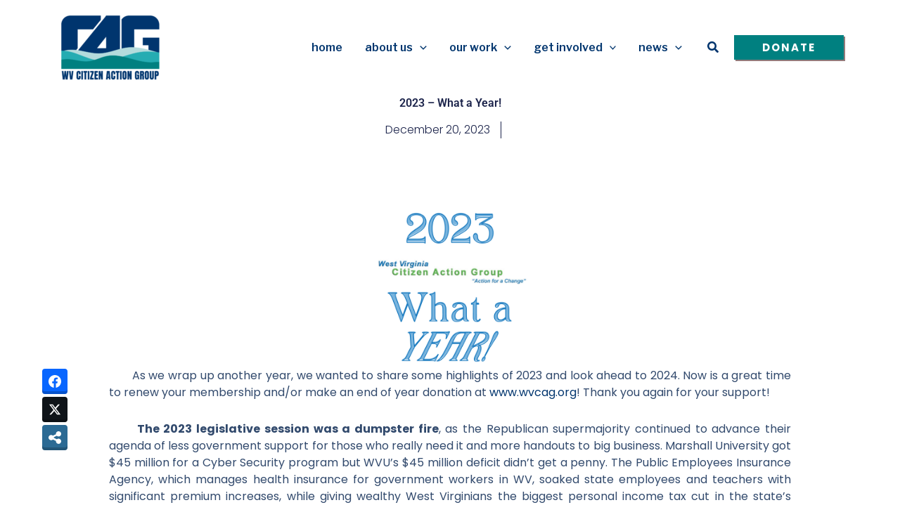

--- FILE ---
content_type: text/html; charset=UTF-8
request_url: https://wvcag.org/2023-what-a-year/
body_size: 64060
content:
<!DOCTYPE html>
<html lang="en-US">
<head>
<meta charset="UTF-8">
<meta name="viewport" content="width=device-width, initial-scale=1">
	<link rel="profile" href="https://gmpg.org/xfn/11"> 
	<title>2023 &#8211; What a Year! &#8211; WV Citizen Action Group</title>
<meta name='robots' content='max-image-preview:large' />
<link rel='dns-prefetch' href='//fonts.googleapis.com' />
<link rel="alternate" type="application/rss+xml" title="WV Citizen Action Group &raquo; Feed" href="https://wvcag.org/feed/" />
<link rel="alternate" type="application/rss+xml" title="WV Citizen Action Group &raquo; Comments Feed" href="https://wvcag.org/comments/feed/" />
<link rel="alternate" type="application/rss+xml" title="WV Citizen Action Group &raquo; 2023 &#8211; What a Year! Comments Feed" href="https://wvcag.org/2023-what-a-year/feed/" />
<link rel="alternate" title="oEmbed (JSON)" type="application/json+oembed" href="https://wvcag.org/wp-json/oembed/1.0/embed?url=https%3A%2F%2Fwvcag.org%2F2023-what-a-year%2F" />
<link rel="alternate" title="oEmbed (XML)" type="text/xml+oembed" href="https://wvcag.org/wp-json/oembed/1.0/embed?url=https%3A%2F%2Fwvcag.org%2F2023-what-a-year%2F&#038;format=xml" />
<style id='wp-img-auto-sizes-contain-inline-css'>
img:is([sizes=auto i],[sizes^="auto," i]){contain-intrinsic-size:3000px 1500px}
/*# sourceURL=wp-img-auto-sizes-contain-inline-css */
</style>
<link rel='stylesheet' id='astra-theme-css-css' href='https://wvcag.org/blog/wp-content/themes/astra/assets/css/minified/main.min.css?ver=4.12.0' media='all' />
<style id='astra-theme-css-inline-css'>
:root{--ast-post-nav-space:0;--ast-container-default-xlg-padding:6.67em;--ast-container-default-lg-padding:5.67em;--ast-container-default-slg-padding:4.34em;--ast-container-default-md-padding:3.34em;--ast-container-default-sm-padding:6.67em;--ast-container-default-xs-padding:2.4em;--ast-container-default-xxs-padding:1.4em;--ast-code-block-background:#EEEEEE;--ast-comment-inputs-background:#FAFAFA;--ast-normal-container-width:1200px;--ast-narrow-container-width:750px;--ast-blog-title-font-weight:normal;--ast-blog-meta-weight:inherit;--ast-global-color-primary:var(--ast-global-color-5);--ast-global-color-secondary:var(--ast-global-color-4);--ast-global-color-alternate-background:var(--ast-global-color-7);--ast-global-color-subtle-background:var(--ast-global-color-6);--ast-bg-style-guide:var( --ast-global-color-secondary,--ast-global-color-5 );--ast-shadow-style-guide:0px 0px 4px 0 #00000057;--ast-global-dark-bg-style:#fff;--ast-global-dark-lfs:#fbfbfb;--ast-widget-bg-color:#fafafa;--ast-wc-container-head-bg-color:#fbfbfb;--ast-title-layout-bg:#eeeeee;--ast-search-border-color:#e7e7e7;--ast-lifter-hover-bg:#e6e6e6;--ast-gallery-block-color:#000;--srfm-color-input-label:var(--ast-global-color-2);}html{font-size:100%;}a,.page-title{color:var(--ast-global-color-4);}a:hover,a:focus{color:var(--ast-global-color-1);}body,button,input,select,textarea,.ast-button,.ast-custom-button{font-family:'Open Sans',sans-serif;font-weight:400;font-size:16px;font-size:1rem;}blockquote{color:var(--ast-global-color-3);}h1,h2,h3,h4,h5,h6,.entry-content :where(h1,h2,h3,h4,h5,h6),.site-title,.site-title a{font-family:'Libre Franklin',sans-serif;font-weight:700;}.site-title{font-size:35px;font-size:2.1875rem;display:none;}header .custom-logo-link img{max-width:155px;width:155px;}.astra-logo-svg{width:155px;}.site-header .site-description{font-size:15px;font-size:0.9375rem;display:none;}.entry-title{font-size:30px;font-size:1.875rem;}.archive .ast-article-post .ast-article-inner,.blog .ast-article-post .ast-article-inner,.archive .ast-article-post .ast-article-inner:hover,.blog .ast-article-post .ast-article-inner:hover{overflow:hidden;}h1,.entry-content :where(h1){font-size:54px;font-size:3.375rem;font-family:'Libre Franklin',sans-serif;line-height:1.4em;}h2,.entry-content :where(h2){font-size:42px;font-size:2.625rem;font-family:'Libre Franklin',sans-serif;line-height:1.3em;}h3,.entry-content :where(h3){font-size:36px;font-size:2.25rem;font-family:'Libre Franklin',sans-serif;line-height:1.3em;}h4,.entry-content :where(h4){font-size:25px;font-size:1.5625rem;line-height:1.2em;font-family:'Libre Franklin',sans-serif;}h5,.entry-content :where(h5){font-size:20px;font-size:1.25rem;line-height:1.2em;font-family:'Libre Franklin',sans-serif;}h6,.entry-content :where(h6){font-size:15px;font-size:0.9375rem;line-height:1.25em;font-family:'Libre Franklin',sans-serif;}::selection{background-color:#008080;color:#ffffff;}body,h1,h2,h3,h4,h5,h6,.entry-title a,.entry-content :where(h1,h2,h3,h4,h5,h6){color:var(--ast-global-color-3);}.tagcloud a:hover,.tagcloud a:focus,.tagcloud a.current-item{color:#ffffff;border-color:var(--ast-global-color-4);background-color:var(--ast-global-color-4);}input:focus,input[type="text"]:focus,input[type="email"]:focus,input[type="url"]:focus,input[type="password"]:focus,input[type="reset"]:focus,input[type="search"]:focus,textarea:focus{border-color:var(--ast-global-color-4);}input[type="radio"]:checked,input[type=reset],input[type="checkbox"]:checked,input[type="checkbox"]:hover:checked,input[type="checkbox"]:focus:checked,input[type=range]::-webkit-slider-thumb{border-color:var(--ast-global-color-4);background-color:var(--ast-global-color-4);box-shadow:none;}.site-footer a:hover + .post-count,.site-footer a:focus + .post-count{background:var(--ast-global-color-4);border-color:var(--ast-global-color-4);}.single .nav-links .nav-previous,.single .nav-links .nav-next{color:var(--ast-global-color-4);}.entry-meta,.entry-meta *{line-height:1.45;color:var(--ast-global-color-4);}.entry-meta a:not(.ast-button):hover,.entry-meta a:not(.ast-button):hover *,.entry-meta a:not(.ast-button):focus,.entry-meta a:not(.ast-button):focus *,.page-links > .page-link,.page-links .page-link:hover,.post-navigation a:hover{color:var(--ast-global-color-1);}#cat option,.secondary .calendar_wrap thead a,.secondary .calendar_wrap thead a:visited{color:var(--ast-global-color-4);}.secondary .calendar_wrap #today,.ast-progress-val span{background:var(--ast-global-color-4);}.secondary a:hover + .post-count,.secondary a:focus + .post-count{background:var(--ast-global-color-4);border-color:var(--ast-global-color-4);}.calendar_wrap #today > a{color:#ffffff;}.page-links .page-link,.single .post-navigation a{color:var(--ast-global-color-4);}.ast-search-menu-icon .search-form button.search-submit{padding:0 4px;}.ast-search-menu-icon form.search-form{padding-right:0;}.ast-search-menu-icon.slide-search input.search-field{width:0;}.ast-header-search .ast-search-menu-icon.ast-dropdown-active .search-form,.ast-header-search .ast-search-menu-icon.ast-dropdown-active .search-field:focus{transition:all 0.2s;border-color:#00356e;}.search-form input.search-field:focus{outline:none;}.wp-block-latest-posts > li > a{color:#00356e;}.widget-title,.widget .wp-block-heading{font-size:22px;font-size:1.375rem;color:var(--ast-global-color-3);}.single .ast-author-details .author-title{color:var(--ast-global-color-1);}.ast-single-post .entry-content a,.ast-comment-content a:not(.ast-comment-edit-reply-wrap a){text-decoration:underline;}.ast-single-post .wp-block-button .wp-block-button__link,.ast-single-post .elementor-widget-button .elementor-button,.ast-single-post .entry-content .uagb-tab a,.ast-single-post .entry-content .uagb-ifb-cta a,.ast-single-post .entry-content .wp-block-uagb-buttons a,.ast-single-post .entry-content .uabb-module-content a,.ast-single-post .entry-content .uagb-post-grid a,.ast-single-post .entry-content .uagb-timeline a,.ast-single-post .entry-content .uagb-toc__wrap a,.ast-single-post .entry-content .uagb-taxomony-box a,.entry-content .wp-block-latest-posts > li > a,.ast-single-post .entry-content .wp-block-file__button,a.ast-post-filter-single,.ast-single-post .wp-block-buttons .wp-block-button.is-style-outline .wp-block-button__link,.ast-single-post .ast-comment-content .comment-reply-link,.ast-single-post .ast-comment-content .comment-edit-link{text-decoration:none;}.ast-search-menu-icon.slide-search a:focus-visible:focus-visible,.astra-search-icon:focus-visible,#close:focus-visible,a:focus-visible,.ast-menu-toggle:focus-visible,.site .skip-link:focus-visible,.wp-block-loginout input:focus-visible,.wp-block-search.wp-block-search__button-inside .wp-block-search__inside-wrapper,.ast-header-navigation-arrow:focus-visible,.ast-orders-table__row .ast-orders-table__cell:focus-visible,a#ast-apply-coupon:focus-visible,#ast-apply-coupon:focus-visible,#close:focus-visible,.button.search-submit:focus-visible,#search_submit:focus,.normal-search:focus-visible,.ast-header-account-wrap:focus-visible,.astra-cart-drawer-close:focus,.ast-single-variation:focus,.ast-button:focus,.ast-builder-button-wrap:has(.ast-custom-button-link:focus),.ast-builder-button-wrap .ast-custom-button-link:focus{outline-style:dotted;outline-color:var(--ast-global-color-1);outline-width:thin;border-color:#00356e;}input:focus,input[type="text"]:focus,input[type="email"]:focus,input[type="url"]:focus,input[type="password"]:focus,input[type="reset"]:focus,input[type="search"]:focus,input[type="number"]:focus,textarea:focus,.wp-block-search__input:focus,[data-section="section-header-mobile-trigger"] .ast-button-wrap .ast-mobile-menu-trigger-minimal:focus,.ast-mobile-popup-drawer.active .menu-toggle-close:focus,#ast-scroll-top:focus,#coupon_code:focus,#ast-coupon-code:focus{border-style:dotted;border-color:var(--ast-global-color-1);border-width:thin;outline-color:#00356e;}input{outline:none;}.ast-logo-title-inline .site-logo-img{padding-right:1em;}.site-logo-img img{ transition:all 0.2s linear;}body .ast-oembed-container *{position:absolute;top:0;width:100%;height:100%;left:0;}body .wp-block-embed-pocket-casts .ast-oembed-container *{position:unset;}.ast-single-post-featured-section + article {margin-top: 2em;}.site-content .ast-single-post-featured-section img {width: 100%;overflow: hidden;object-fit: cover;}.site > .ast-single-related-posts-container {margin-top: 0;}@media (min-width: 922px) {.ast-desktop .ast-container--narrow {max-width: var(--ast-narrow-container-width);margin: 0 auto;}}.ast-page-builder-template .hentry {margin: 0;}.ast-page-builder-template .site-content > .ast-container {max-width: 100%;padding: 0;}.ast-page-builder-template .site .site-content #primary {padding: 0;margin: 0;}.ast-page-builder-template .no-results {text-align: center;margin: 4em auto;}.ast-page-builder-template .ast-pagination {padding: 2em;}.ast-page-builder-template .entry-header.ast-no-title.ast-no-thumbnail {margin-top: 0;}.ast-page-builder-template .entry-header.ast-header-without-markup {margin-top: 0;margin-bottom: 0;}.ast-page-builder-template .entry-header.ast-no-title.ast-no-meta {margin-bottom: 0;}.ast-page-builder-template.single .post-navigation {padding-bottom: 2em;}.ast-page-builder-template.single-post .site-content > .ast-container {max-width: 100%;}.ast-page-builder-template .entry-header {margin-top: 4em;margin-left: auto;margin-right: auto;padding-left: 20px;padding-right: 20px;}.single.ast-page-builder-template .entry-header {padding-left: 20px;padding-right: 20px;}.ast-page-builder-template .ast-archive-description {margin: 4em auto 0;padding-left: 20px;padding-right: 20px;}.ast-page-builder-template.ast-no-sidebar .entry-content .alignwide {margin-left: 0;margin-right: 0;}@media (max-width:921.9px){#ast-desktop-header{display:none;}}@media (min-width:922px){#ast-mobile-header{display:none;}}@media( max-width: 420px ) {.single .nav-links .nav-previous,.single .nav-links .nav-next {width: 100%;text-align: center;}}.wp-block-buttons.aligncenter{justify-content:center;}@media (max-width:921px){.ast-theme-transparent-header #primary,.ast-theme-transparent-header #secondary{padding:0;}}@media (max-width:921px){.ast-plain-container.ast-no-sidebar #primary{padding:0;}}.ast-plain-container.ast-no-sidebar #primary{margin-top:0;margin-bottom:0;}.wp-block-button.is-style-outline .wp-block-button__link{border-color:var(--ast-global-color-2);border-top-width:0px;border-right-width:0px;border-bottom-width:0px;border-left-width:0px;}div.wp-block-button.is-style-outline > .wp-block-button__link:not(.has-text-color),div.wp-block-button.wp-block-button__link.is-style-outline:not(.has-text-color){color:var(--ast-global-color-2);}.wp-block-button.is-style-outline .wp-block-button__link:hover,.wp-block-buttons .wp-block-button.is-style-outline .wp-block-button__link:focus,.wp-block-buttons .wp-block-button.is-style-outline > .wp-block-button__link:not(.has-text-color):hover,.wp-block-buttons .wp-block-button.wp-block-button__link.is-style-outline:not(.has-text-color):hover{color:var(--ast-global-color-4);background-color:var(--ast-global-color-0);border-color:var(--ast-global-color-0);}.post-page-numbers.current .page-link,.ast-pagination .page-numbers.current{color:#ffffff;border-color:#008080;background-color:#008080;}.wp-block-button.is-style-outline .wp-block-button__link{border-top-width:0px;border-right-width:0px;border-bottom-width:0px;border-left-width:0px;}.wp-block-buttons .wp-block-button.is-style-outline .wp-block-button__link.wp-element-button,.ast-outline-button,.wp-block-uagb-buttons-child .uagb-buttons-repeater.ast-outline-button{border-color:#ffffff;border-top-width:0px;border-right-width:0px;border-bottom-width:0px;border-left-width:0px;font-family:'Poppins',sans-serif;font-weight:700;font-size:14px;font-size:0.875rem;line-height:1em;text-transform:uppercase;letter-spacing:2px;padding-top:10px;padding-right:20px;padding-bottom:10px;padding-left:20px;border-top-left-radius:30px;border-top-right-radius:30px;border-bottom-right-radius:30px;border-bottom-left-radius:30px;}.wp-block-buttons .wp-block-button.is-style-outline > .wp-block-button__link:not(.has-text-color),.wp-block-buttons .wp-block-button.wp-block-button__link.is-style-outline:not(.has-text-color),.ast-outline-button{color:#ffffff;}.wp-block-button.is-style-outline .wp-block-button__link:hover,.wp-block-buttons .wp-block-button.is-style-outline .wp-block-button__link:focus,.wp-block-buttons .wp-block-button.is-style-outline > .wp-block-button__link:not(.has-text-color):hover,.wp-block-buttons .wp-block-button.wp-block-button__link.is-style-outline:not(.has-text-color):hover,.ast-outline-button:hover,.ast-outline-button:focus,.wp-block-uagb-buttons-child .uagb-buttons-repeater.ast-outline-button:hover,.wp-block-uagb-buttons-child .uagb-buttons-repeater.ast-outline-button:focus{color:var(--ast-global-color-4);background-color:var(--ast-global-color-3);border-color:#ffffff;}.wp-block-button .wp-block-button__link.wp-element-button.is-style-outline:not(.has-background),.wp-block-button.is-style-outline>.wp-block-button__link.wp-element-button:not(.has-background),.ast-outline-button{background-color:#00356e;}.wp-block-buttons .wp-block-button .wp-block-button__link.is-style-outline:not(.has-background),.wp-block-buttons .wp-block-button.is-style-outline>.wp-block-button__link:not(.has-background),.ast-outline-button{background-color:#00356e;color:#ffffff;}.entry-content[data-ast-blocks-layout] > figure{margin-bottom:1em;}.elementor-widget-container .elementor-loop-container .e-loop-item[data-elementor-type="loop-item"]{width:100%;}@media (max-width:921px){.ast-left-sidebar #content > .ast-container{display:flex;flex-direction:column-reverse;width:100%;}.ast-separate-container .ast-article-post,.ast-separate-container .ast-article-single{padding:1.5em 2.14em;}.ast-author-box img.avatar{margin:20px 0 0 0;}}@media (min-width:922px){.ast-separate-container.ast-right-sidebar #primary,.ast-separate-container.ast-left-sidebar #primary{border:0;}.search-no-results.ast-separate-container #primary{margin-bottom:4em;}}.elementor-widget-button .elementor-button{border-style:solid;text-decoration:none;border-top-width:0px;border-right-width:0px;border-left-width:0px;border-bottom-width:0px;}.elementor-button.elementor-size-sm,.elementor-button.elementor-size-xs,.elementor-button.elementor-size-md,.elementor-button.elementor-size-lg,.elementor-button.elementor-size-xl,.elementor-button{border-top-left-radius:0px;border-top-right-radius:0px;border-bottom-right-radius:0px;border-bottom-left-radius:0px;padding-top:10px;padding-right:20px;padding-bottom:10px;padding-left:20px;}.elementor-widget-button .elementor-button{border-color:var(--ast-global-color-2);background-color:var(--ast-global-color-2);}.elementor-widget-button .elementor-button:hover,.elementor-widget-button .elementor-button:focus{color:var(--ast-global-color-4);background-color:var(--ast-global-color-0);border-color:var(--ast-global-color-0);}.wp-block-button .wp-block-button__link ,.elementor-widget-button .elementor-button,.elementor-widget-button .elementor-button:visited{color:var(--ast-global-color-5);}.elementor-widget-button .elementor-button{font-family:'Poppins',sans-serif;font-weight:700;font-size:14px;font-size:0.875rem;line-height:1em;text-transform:uppercase;letter-spacing:2px;}body .elementor-button.elementor-size-sm,body .elementor-button.elementor-size-xs,body .elementor-button.elementor-size-md,body .elementor-button.elementor-size-lg,body .elementor-button.elementor-size-xl,body .elementor-button{font-size:14px;font-size:0.875rem;}.wp-block-button .wp-block-button__link:hover,.wp-block-button .wp-block-button__link:focus{color:var(--ast-global-color-4);background-color:var(--ast-global-color-0);border-color:var(--ast-global-color-0);}.elementor-widget-heading h1.elementor-heading-title{line-height:1.4em;}.elementor-widget-heading h2.elementor-heading-title{line-height:1.3em;}.elementor-widget-heading h3.elementor-heading-title{line-height:1.3em;}.elementor-widget-heading h4.elementor-heading-title{line-height:1.2em;}.elementor-widget-heading h5.elementor-heading-title{line-height:1.2em;}.elementor-widget-heading h6.elementor-heading-title{line-height:1.25em;}.wp-block-button .wp-block-button__link,.wp-block-search .wp-block-search__button,body .wp-block-file .wp-block-file__button{border-style:solid;border-top-width:0px;border-right-width:0px;border-left-width:0px;border-bottom-width:0px;border-color:var(--ast-global-color-2);background-color:var(--ast-global-color-2);color:var(--ast-global-color-5);font-family:'Poppins',sans-serif;font-weight:700;line-height:1em;text-transform:uppercase;letter-spacing:2px;font-size:14px;font-size:0.875rem;border-top-left-radius:0px;border-top-right-radius:0px;border-bottom-right-radius:0px;border-bottom-left-radius:0px;padding-top:10px;padding-right:20px;padding-bottom:10px;padding-left:20px;}.menu-toggle,button,.ast-button,.ast-custom-button,.button,input#submit,input[type="button"],input[type="submit"],input[type="reset"],form[CLASS*="wp-block-search__"].wp-block-search .wp-block-search__inside-wrapper .wp-block-search__button,body .wp-block-file .wp-block-file__button{border-style:solid;border-top-width:0px;border-right-width:0px;border-left-width:0px;border-bottom-width:0px;color:var(--ast-global-color-5);border-color:var(--ast-global-color-2);background-color:var(--ast-global-color-2);padding-top:10px;padding-right:20px;padding-bottom:10px;padding-left:20px;font-family:'Poppins',sans-serif;font-weight:700;font-size:14px;font-size:0.875rem;line-height:1em;text-transform:uppercase;letter-spacing:2px;border-top-left-radius:0px;border-top-right-radius:0px;border-bottom-right-radius:0px;border-bottom-left-radius:0px;}button:focus,.menu-toggle:hover,button:hover,.ast-button:hover,.ast-custom-button:hover .button:hover,.ast-custom-button:hover ,input[type=reset]:hover,input[type=reset]:focus,input#submit:hover,input#submit:focus,input[type="button"]:hover,input[type="button"]:focus,input[type="submit"]:hover,input[type="submit"]:focus,form[CLASS*="wp-block-search__"].wp-block-search .wp-block-search__inside-wrapper .wp-block-search__button:hover,form[CLASS*="wp-block-search__"].wp-block-search .wp-block-search__inside-wrapper .wp-block-search__button:focus,body .wp-block-file .wp-block-file__button:hover,body .wp-block-file .wp-block-file__button:focus{color:var(--ast-global-color-4);background-color:var(--ast-global-color-0);border-color:var(--ast-global-color-0);}@media (max-width:921px){.ast-mobile-header-stack .main-header-bar .ast-search-menu-icon{display:inline-block;}.ast-header-break-point.ast-header-custom-item-outside .ast-mobile-header-stack .main-header-bar .ast-search-icon{margin:0;}.ast-comment-avatar-wrap img{max-width:2.5em;}.ast-comment-meta{padding:0 1.8888em 1.3333em;}.ast-separate-container .ast-comment-list li.depth-1{padding:1.5em 2.14em;}.ast-separate-container .comment-respond{padding:2em 2.14em;}}@media (min-width:544px){.ast-container{max-width:100%;}}@media (max-width:544px){.ast-separate-container .ast-article-post,.ast-separate-container .ast-article-single,.ast-separate-container .comments-title,.ast-separate-container .ast-archive-description{padding:1.5em 1em;}.ast-separate-container #content .ast-container{padding-left:0.54em;padding-right:0.54em;}.ast-separate-container .ast-comment-list .bypostauthor{padding:.5em;}.ast-search-menu-icon.ast-dropdown-active .search-field{width:170px;}}@media (max-width:921px){.ast-header-break-point .ast-search-menu-icon.slide-search .search-form{right:0;}.ast-header-break-point .ast-mobile-header-stack .ast-search-menu-icon.slide-search .search-form{right:-1em;}} #ast-mobile-header .ast-site-header-cart-li a{pointer-events:none;}body,.ast-separate-container{background-color:var(--ast-global-color-5);background-image:none;}@media (max-width:921px){.widget-title{font-size:22px;font-size:1.375rem;}body,button,input,select,textarea,.ast-button,.ast-custom-button{font-size:16px;font-size:1rem;}#secondary,#secondary button,#secondary input,#secondary select,#secondary textarea{font-size:16px;font-size:1rem;}.site-title{display:none;}.site-header .site-description{display:none;}h1,.entry-content :where(h1){font-size:45px;}h2,.entry-content :where(h2){font-size:32px;}h3,.entry-content :where(h3){font-size:26px;}h4,.entry-content :where(h4){font-size:22px;font-size:1.375rem;}h5,.entry-content :where(h5){font-size:18px;font-size:1.125rem;}h6,.entry-content :where(h6){font-size:15px;font-size:0.9375rem;}}@media (max-width:544px){.widget-title{font-size:22px;font-size:1.375rem;}body,button,input,select,textarea,.ast-button,.ast-custom-button{font-size:16px;font-size:1rem;}#secondary,#secondary button,#secondary input,#secondary select,#secondary textarea{font-size:16px;font-size:1rem;}.site-title{display:none;}.site-header .site-description{display:none;}h1,.entry-content :where(h1){font-size:32px;}h2,.entry-content :where(h2){font-size:28px;}h3,.entry-content :where(h3){font-size:22px;}h4,.entry-content :where(h4){font-size:20px;font-size:1.25rem;}h5,.entry-content :where(h5){font-size:20px;font-size:1.25rem;}h6,.entry-content :where(h6){font-size:15px;font-size:0.9375rem;}header .custom-logo-link img,.ast-header-break-point .site-branding img,.ast-header-break-point .custom-logo-link img{max-width:88px;width:88px;}.astra-logo-svg{width:88px;}.ast-header-break-point .site-logo-img .custom-mobile-logo-link img{max-width:88px;}}@media (max-width:544px){html{font-size:100%;}}@media (min-width:922px){.ast-container{max-width:1240px;}}@media (min-width:922px){.site-content .ast-container{display:flex;}}@media (max-width:921px){.site-content .ast-container{flex-direction:column;}}@media (min-width:922px){.main-header-menu .sub-menu .menu-item.ast-left-align-sub-menu:hover > .sub-menu,.main-header-menu .sub-menu .menu-item.ast-left-align-sub-menu.focus > .sub-menu{margin-left:-0px;}}.site .comments-area{padding-bottom:3em;}.wp-block-file {display: flex;align-items: center;flex-wrap: wrap;justify-content: space-between;}.wp-block-pullquote {border: none;}.wp-block-pullquote blockquote::before {content: "\201D";font-family: "Helvetica",sans-serif;display: flex;transform: rotate( 180deg );font-size: 6rem;font-style: normal;line-height: 1;font-weight: bold;align-items: center;justify-content: center;}.has-text-align-right > blockquote::before {justify-content: flex-start;}.has-text-align-left > blockquote::before {justify-content: flex-end;}figure.wp-block-pullquote.is-style-solid-color blockquote {max-width: 100%;text-align: inherit;}:root {--wp--custom--ast-default-block-top-padding: 3em;--wp--custom--ast-default-block-right-padding: 3em;--wp--custom--ast-default-block-bottom-padding: 3em;--wp--custom--ast-default-block-left-padding: 3em;--wp--custom--ast-container-width: 1200px;--wp--custom--ast-content-width-size: 1200px;--wp--custom--ast-wide-width-size: calc(1200px + var(--wp--custom--ast-default-block-left-padding) + var(--wp--custom--ast-default-block-right-padding));}.ast-narrow-container {--wp--custom--ast-content-width-size: 750px;--wp--custom--ast-wide-width-size: 750px;}@media(max-width: 921px) {:root {--wp--custom--ast-default-block-top-padding: 3em;--wp--custom--ast-default-block-right-padding: 2em;--wp--custom--ast-default-block-bottom-padding: 3em;--wp--custom--ast-default-block-left-padding: 2em;}}@media(max-width: 544px) {:root {--wp--custom--ast-default-block-top-padding: 3em;--wp--custom--ast-default-block-right-padding: 1.5em;--wp--custom--ast-default-block-bottom-padding: 3em;--wp--custom--ast-default-block-left-padding: 1.5em;}}.entry-content > .wp-block-group,.entry-content > .wp-block-cover,.entry-content > .wp-block-columns {padding-top: var(--wp--custom--ast-default-block-top-padding);padding-right: var(--wp--custom--ast-default-block-right-padding);padding-bottom: var(--wp--custom--ast-default-block-bottom-padding);padding-left: var(--wp--custom--ast-default-block-left-padding);}.ast-plain-container.ast-no-sidebar .entry-content > .alignfull,.ast-page-builder-template .ast-no-sidebar .entry-content > .alignfull {margin-left: calc( -50vw + 50%);margin-right: calc( -50vw + 50%);max-width: 100vw;width: 100vw;}.ast-plain-container.ast-no-sidebar .entry-content .alignfull .alignfull,.ast-page-builder-template.ast-no-sidebar .entry-content .alignfull .alignfull,.ast-plain-container.ast-no-sidebar .entry-content .alignfull .alignwide,.ast-page-builder-template.ast-no-sidebar .entry-content .alignfull .alignwide,.ast-plain-container.ast-no-sidebar .entry-content .alignwide .alignfull,.ast-page-builder-template.ast-no-sidebar .entry-content .alignwide .alignfull,.ast-plain-container.ast-no-sidebar .entry-content .alignwide .alignwide,.ast-page-builder-template.ast-no-sidebar .entry-content .alignwide .alignwide,.ast-plain-container.ast-no-sidebar .entry-content .wp-block-column .alignfull,.ast-page-builder-template.ast-no-sidebar .entry-content .wp-block-column .alignfull,.ast-plain-container.ast-no-sidebar .entry-content .wp-block-column .alignwide,.ast-page-builder-template.ast-no-sidebar .entry-content .wp-block-column .alignwide {margin-left: auto;margin-right: auto;width: 100%;}[data-ast-blocks-layout] .wp-block-separator:not(.is-style-dots) {height: 0;}[data-ast-blocks-layout] .wp-block-separator {margin: 20px auto;}[data-ast-blocks-layout] .wp-block-separator:not(.is-style-wide):not(.is-style-dots) {max-width: 100px;}[data-ast-blocks-layout] .wp-block-separator.has-background {padding: 0;}.entry-content[data-ast-blocks-layout] > * {max-width: var(--wp--custom--ast-content-width-size);margin-left: auto;margin-right: auto;}.entry-content[data-ast-blocks-layout] > .alignwide {max-width: var(--wp--custom--ast-wide-width-size);}.entry-content[data-ast-blocks-layout] .alignfull {max-width: none;}.entry-content .wp-block-columns {margin-bottom: 0;}blockquote {margin: 1.5em;border-color: rgba(0,0,0,0.05);}.wp-block-quote:not(.has-text-align-right):not(.has-text-align-center) {border-left: 5px solid rgba(0,0,0,0.05);}.has-text-align-right > blockquote,blockquote.has-text-align-right {border-right: 5px solid rgba(0,0,0,0.05);}.has-text-align-left > blockquote,blockquote.has-text-align-left {border-left: 5px solid rgba(0,0,0,0.05);}.wp-block-site-tagline,.wp-block-latest-posts .read-more {margin-top: 15px;}.wp-block-loginout p label {display: block;}.wp-block-loginout p:not(.login-remember):not(.login-submit) input {width: 100%;}.wp-block-loginout input:focus {border-color: transparent;}.wp-block-loginout input:focus {outline: thin dotted;}.entry-content .wp-block-media-text .wp-block-media-text__content {padding: 0 0 0 8%;}.entry-content .wp-block-media-text.has-media-on-the-right .wp-block-media-text__content {padding: 0 8% 0 0;}.entry-content .wp-block-media-text.has-background .wp-block-media-text__content {padding: 8%;}.entry-content .wp-block-cover:not([class*="background-color"]):not(.has-text-color.has-link-color) .wp-block-cover__inner-container,.entry-content .wp-block-cover:not([class*="background-color"]) .wp-block-cover-image-text,.entry-content .wp-block-cover:not([class*="background-color"]) .wp-block-cover-text,.entry-content .wp-block-cover-image:not([class*="background-color"]) .wp-block-cover__inner-container,.entry-content .wp-block-cover-image:not([class*="background-color"]) .wp-block-cover-image-text,.entry-content .wp-block-cover-image:not([class*="background-color"]) .wp-block-cover-text {color: var(--ast-global-color-primary,var(--ast-global-color-5));}.wp-block-loginout .login-remember input {width: 1.1rem;height: 1.1rem;margin: 0 5px 4px 0;vertical-align: middle;}.wp-block-latest-posts > li > *:first-child,.wp-block-latest-posts:not(.is-grid) > li:first-child {margin-top: 0;}.entry-content > .wp-block-buttons,.entry-content > .wp-block-uagb-buttons {margin-bottom: 1.5em;}.wp-block-search__inside-wrapper .wp-block-search__input {padding: 0 10px;color: var(--ast-global-color-3);background: var(--ast-global-color-primary,var(--ast-global-color-5));border-color: var(--ast-border-color);}.wp-block-latest-posts .read-more {margin-bottom: 1.5em;}.wp-block-search__no-button .wp-block-search__inside-wrapper .wp-block-search__input {padding-top: 5px;padding-bottom: 5px;}.wp-block-latest-posts .wp-block-latest-posts__post-date,.wp-block-latest-posts .wp-block-latest-posts__post-author {font-size: 1rem;}.wp-block-latest-posts > li > *,.wp-block-latest-posts:not(.is-grid) > li {margin-top: 12px;margin-bottom: 12px;}.ast-page-builder-template .entry-content[data-ast-blocks-layout] > .alignwide:where(:not(.uagb-is-root-container):not(.spectra-is-root-container)) > * {max-width: var(--wp--custom--ast-wide-width-size);}.ast-page-builder-template .entry-content[data-ast-blocks-layout] > .inherit-container-width > *,.ast-page-builder-template .entry-content[data-ast-blocks-layout] > *:not(.wp-block-group):where(:not(.uagb-is-root-container):not(.spectra-is-root-container)) > *,.entry-content[data-ast-blocks-layout] > .wp-block-cover .wp-block-cover__inner-container {max-width: var(--wp--custom--ast-content-width-size) ;margin-left: auto;margin-right: auto;}.ast-page-builder-template .entry-content[data-ast-blocks-layout] > *,.ast-page-builder-template .entry-content[data-ast-blocks-layout] > .alignfull:where(:not(.wp-block-group):not(.uagb-is-root-container):not(.spectra-is-root-container)) > * {max-width: none;}.entry-content[data-ast-blocks-layout] .wp-block-cover:not(.alignleft):not(.alignright) {width: auto;}@media(max-width: 1200px) {.ast-separate-container .entry-content > .alignfull,.ast-separate-container .entry-content[data-ast-blocks-layout] > .alignwide,.ast-plain-container .entry-content[data-ast-blocks-layout] > .alignwide,.ast-plain-container .entry-content .alignfull {margin-left: calc(-1 * min(var(--ast-container-default-xlg-padding),20px)) ;margin-right: calc(-1 * min(var(--ast-container-default-xlg-padding),20px));}}@media(min-width: 1201px) {.ast-separate-container .entry-content > .alignfull {margin-left: calc(-1 * var(--ast-container-default-xlg-padding) );margin-right: calc(-1 * var(--ast-container-default-xlg-padding) );}.ast-separate-container .entry-content[data-ast-blocks-layout] > .alignwide,.ast-plain-container .entry-content[data-ast-blocks-layout] > .alignwide {margin-left: calc(-1 * var(--wp--custom--ast-default-block-left-padding) );margin-right: calc(-1 * var(--wp--custom--ast-default-block-right-padding) );}}@media(min-width: 921px) {.ast-separate-container .entry-content .wp-block-group.alignwide:not(.inherit-container-width) > :where(:not(.alignleft):not(.alignright)),.ast-plain-container .entry-content .wp-block-group.alignwide:not(.inherit-container-width) > :where(:not(.alignleft):not(.alignright)) {max-width: calc( var(--wp--custom--ast-content-width-size) + 80px );}.ast-plain-container.ast-right-sidebar .entry-content[data-ast-blocks-layout] .alignfull,.ast-plain-container.ast-left-sidebar .entry-content[data-ast-blocks-layout] .alignfull {margin-left: -60px;margin-right: -60px;}}@media(min-width: 544px) {.entry-content > .alignleft {margin-right: 20px;}.entry-content > .alignright {margin-left: 20px;}}@media (max-width:544px){.wp-block-columns .wp-block-column:not(:last-child){margin-bottom:20px;}.wp-block-latest-posts{margin:0;}}@media( max-width: 600px ) {.entry-content .wp-block-media-text .wp-block-media-text__content,.entry-content .wp-block-media-text.has-media-on-the-right .wp-block-media-text__content {padding: 8% 0 0;}.entry-content .wp-block-media-text.has-background .wp-block-media-text__content {padding: 8%;}}.ast-page-builder-template .entry-header {padding-left: 0;}.ast-narrow-container .site-content .wp-block-uagb-image--align-full .wp-block-uagb-image__figure {max-width: 100%;margin-left: auto;margin-right: auto;}:root .has-ast-global-color-0-color{color:var(--ast-global-color-0);}:root .has-ast-global-color-0-background-color{background-color:var(--ast-global-color-0);}:root .wp-block-button .has-ast-global-color-0-color{color:var(--ast-global-color-0);}:root .wp-block-button .has-ast-global-color-0-background-color{background-color:var(--ast-global-color-0);}:root .has-ast-global-color-1-color{color:var(--ast-global-color-1);}:root .has-ast-global-color-1-background-color{background-color:var(--ast-global-color-1);}:root .wp-block-button .has-ast-global-color-1-color{color:var(--ast-global-color-1);}:root .wp-block-button .has-ast-global-color-1-background-color{background-color:var(--ast-global-color-1);}:root .has-ast-global-color-2-color{color:var(--ast-global-color-2);}:root .has-ast-global-color-2-background-color{background-color:var(--ast-global-color-2);}:root .wp-block-button .has-ast-global-color-2-color{color:var(--ast-global-color-2);}:root .wp-block-button .has-ast-global-color-2-background-color{background-color:var(--ast-global-color-2);}:root .has-ast-global-color-3-color{color:var(--ast-global-color-3);}:root .has-ast-global-color-3-background-color{background-color:var(--ast-global-color-3);}:root .wp-block-button .has-ast-global-color-3-color{color:var(--ast-global-color-3);}:root .wp-block-button .has-ast-global-color-3-background-color{background-color:var(--ast-global-color-3);}:root .has-ast-global-color-4-color{color:var(--ast-global-color-4);}:root .has-ast-global-color-4-background-color{background-color:var(--ast-global-color-4);}:root .wp-block-button .has-ast-global-color-4-color{color:var(--ast-global-color-4);}:root .wp-block-button .has-ast-global-color-4-background-color{background-color:var(--ast-global-color-4);}:root .has-ast-global-color-5-color{color:var(--ast-global-color-5);}:root .has-ast-global-color-5-background-color{background-color:var(--ast-global-color-5);}:root .wp-block-button .has-ast-global-color-5-color{color:var(--ast-global-color-5);}:root .wp-block-button .has-ast-global-color-5-background-color{background-color:var(--ast-global-color-5);}:root .has-ast-global-color-6-color{color:var(--ast-global-color-6);}:root .has-ast-global-color-6-background-color{background-color:var(--ast-global-color-6);}:root .wp-block-button .has-ast-global-color-6-color{color:var(--ast-global-color-6);}:root .wp-block-button .has-ast-global-color-6-background-color{background-color:var(--ast-global-color-6);}:root .has-ast-global-color-7-color{color:var(--ast-global-color-7);}:root .has-ast-global-color-7-background-color{background-color:var(--ast-global-color-7);}:root .wp-block-button .has-ast-global-color-7-color{color:var(--ast-global-color-7);}:root .wp-block-button .has-ast-global-color-7-background-color{background-color:var(--ast-global-color-7);}:root .has-ast-global-color-8-color{color:var(--ast-global-color-8);}:root .has-ast-global-color-8-background-color{background-color:var(--ast-global-color-8);}:root .wp-block-button .has-ast-global-color-8-color{color:var(--ast-global-color-8);}:root .wp-block-button .has-ast-global-color-8-background-color{background-color:var(--ast-global-color-8);}:root{--ast-global-color-0:#5bb8b8;--ast-global-color-1:#008080;--ast-global-color-2:#008080;--ast-global-color-3:#454F5E;--ast-global-color-4:#00356e;--ast-global-color-5:#FFFFFF;--ast-global-color-6:#CAE6E8;--ast-global-color-7:#181823;--ast-global-color-8:#222222;}:root {--ast-border-color : #dddddd;}.ast-single-entry-banner {-js-display: flex;display: flex;flex-direction: column;justify-content: center;text-align: center;position: relative;background: var(--ast-title-layout-bg);}.ast-single-entry-banner[data-banner-layout="layout-1"] {max-width: 1200px;background: inherit;padding: 20px 0;}.ast-single-entry-banner[data-banner-width-type="custom"] {margin: 0 auto;width: 100%;}.ast-single-entry-banner + .site-content .entry-header {margin-bottom: 0;}.site .ast-author-avatar {--ast-author-avatar-size: ;}a.ast-underline-text {text-decoration: underline;}.ast-container > .ast-terms-link {position: relative;display: block;}a.ast-button.ast-badge-tax {padding: 4px 8px;border-radius: 3px;font-size: inherit;}header.entry-header{text-align:left;}header.entry-header .entry-title{font-size:30px;font-size:1.875rem;}header.entry-header > *:not(:last-child){margin-bottom:10px;}@media (max-width:921px){header.entry-header{text-align:left;}}@media (max-width:544px){header.entry-header{text-align:left;}}.ast-archive-entry-banner {-js-display: flex;display: flex;flex-direction: column;justify-content: center;text-align: center;position: relative;background: var(--ast-title-layout-bg);}.ast-archive-entry-banner[data-banner-width-type="custom"] {margin: 0 auto;width: 100%;}.ast-archive-entry-banner[data-banner-layout="layout-1"] {background: inherit;padding: 20px 0;text-align: left;}body.archive .ast-archive-description{max-width:1200px;width:100%;text-align:left;padding-top:3em;padding-right:3em;padding-bottom:3em;padding-left:3em;}body.archive .ast-archive-description .ast-archive-title,body.archive .ast-archive-description .ast-archive-title *{font-size:40px;font-size:2.5rem;}body.archive .ast-archive-description > *:not(:last-child){margin-bottom:10px;}@media (max-width:921px){body.archive .ast-archive-description{text-align:left;}}@media (max-width:544px){body.archive .ast-archive-description{text-align:left;}}.ast-breadcrumbs .trail-browse,.ast-breadcrumbs .trail-items,.ast-breadcrumbs .trail-items li{display:inline-block;margin:0;padding:0;border:none;background:inherit;text-indent:0;text-decoration:none;}.ast-breadcrumbs .trail-browse{font-size:inherit;font-style:inherit;font-weight:inherit;color:inherit;}.ast-breadcrumbs .trail-items{list-style:none;}.trail-items li::after{padding:0 0.3em;content:"\00bb";}.trail-items li:last-of-type::after{display:none;}h1,h2,h3,h4,h5,h6,.entry-content :where(h1,h2,h3,h4,h5,h6){color:#00356e;}@media (max-width:921px){.ast-builder-grid-row-container.ast-builder-grid-row-tablet-3-firstrow .ast-builder-grid-row > *:first-child,.ast-builder-grid-row-container.ast-builder-grid-row-tablet-3-lastrow .ast-builder-grid-row > *:last-child{grid-column:1 / -1;}}@media (max-width:544px){.ast-builder-grid-row-container.ast-builder-grid-row-mobile-3-firstrow .ast-builder-grid-row > *:first-child,.ast-builder-grid-row-container.ast-builder-grid-row-mobile-3-lastrow .ast-builder-grid-row > *:last-child{grid-column:1 / -1;}}.ast-builder-layout-element[data-section="title_tagline"]{display:flex;}@media (max-width:921px){.ast-header-break-point .ast-builder-layout-element[data-section="title_tagline"]{display:flex;}}@media (max-width:544px){.ast-header-break-point .ast-builder-layout-element[data-section="title_tagline"]{display:flex;}}[data-section*="section-hb-button-"] .menu-link{display:none;}.ast-header-button-1 .ast-custom-button{color:var(--ast-global-color-5);background:#008080;}.ast-header-button-1[data-section="section-hb-button-1"]{display:flex;}@media (max-width:921px){.ast-header-break-point .ast-header-button-1[data-section="section-hb-button-1"]{display:flex;}}@media (max-width:544px){.ast-header-break-point .ast-header-button-1[data-section="section-hb-button-1"]{display:flex;}}.ast-header-button-2[data-section="section-hb-button-2"]{display:flex;}@media (max-width:921px){.ast-header-break-point .ast-header-button-2[data-section="section-hb-button-2"]{display:flex;}}@media (max-width:544px){.ast-header-break-point .ast-header-button-2[data-section="section-hb-button-2"]{display:flex;}}.ast-builder-menu-1{font-family:'Libre Franklin',sans-serif;font-weight:600;text-transform:lowercase;}.ast-builder-menu-1 .sub-menu,.ast-builder-menu-1 .inline-on-mobile .sub-menu{border-top-width:2px;border-bottom-width:0px;border-right-width:0px;border-left-width:0px;border-color:#008080;border-style:solid;}.ast-builder-menu-1 .sub-menu .sub-menu{top:-2px;}.ast-builder-menu-1 .main-header-menu > .menu-item > .sub-menu,.ast-builder-menu-1 .main-header-menu > .menu-item > .astra-full-megamenu-wrapper{margin-top:0px;}.ast-desktop .ast-builder-menu-1 .main-header-menu > .menu-item > .sub-menu:before,.ast-desktop .ast-builder-menu-1 .main-header-menu > .menu-item > .astra-full-megamenu-wrapper:before{height:calc( 0px + 2px + 5px );}.ast-builder-menu-1 .main-header-menu,.ast-builder-menu-1 .main-header-menu .sub-menu{background-color:rgba(15,23,41,0);background-image:none;}.ast-desktop .ast-builder-menu-1 .menu-item .sub-menu .menu-link{border-style:none;}@media (max-width:921px){.ast-header-break-point .ast-builder-menu-1 .menu-item.menu-item-has-children > .ast-menu-toggle{top:0;}.ast-builder-menu-1 .inline-on-mobile .menu-item.menu-item-has-children > .ast-menu-toggle{right:-15px;}.ast-builder-menu-1 .menu-item-has-children > .menu-link:after{content:unset;}.ast-builder-menu-1 .main-header-menu > .menu-item > .sub-menu,.ast-builder-menu-1 .main-header-menu > .menu-item > .astra-full-megamenu-wrapper{margin-top:0;}}@media (max-width:544px){.ast-header-break-point .ast-builder-menu-1 .menu-item.menu-item-has-children > .ast-menu-toggle{top:0;}.ast-builder-menu-1 .main-header-menu > .menu-item > .sub-menu,.ast-builder-menu-1 .main-header-menu > .menu-item > .astra-full-megamenu-wrapper{margin-top:0;}}.ast-builder-menu-1{display:flex;}@media (max-width:921px){.ast-header-break-point .ast-builder-menu-1{display:flex;}}@media (max-width:544px){.ast-header-break-point .ast-builder-menu-1{display:flex;}}.main-header-bar .main-header-bar-navigation .ast-search-icon {display: block;z-index: 4;position: relative;}.ast-search-icon .ast-icon {z-index: 4;}.ast-search-icon {z-index: 4;position: relative;line-height: normal;}.main-header-bar .ast-search-menu-icon .search-form {background-color: #ffffff;}.ast-search-menu-icon.ast-dropdown-active.slide-search .search-form {visibility: visible;opacity: 1;}.ast-search-menu-icon .search-form {border: 1px solid var(--ast-search-border-color);line-height: normal;padding: 0 3em 0 0;border-radius: 2px;display: inline-block;-webkit-backface-visibility: hidden;backface-visibility: hidden;position: relative;color: inherit;background-color: #fff;}.ast-search-menu-icon .astra-search-icon {-js-display: flex;display: flex;line-height: normal;}.ast-search-menu-icon .astra-search-icon:focus {outline: none;}.ast-search-menu-icon .search-field {border: none;background-color: transparent;transition: all .3s;border-radius: inherit;color: inherit;font-size: inherit;width: 0;color: #757575;}.ast-search-menu-icon .search-submit {display: none;background: none;border: none;font-size: 1.3em;color: #757575;}.ast-search-menu-icon.ast-dropdown-active {visibility: visible;opacity: 1;position: relative;}.ast-search-menu-icon.ast-dropdown-active .search-field,.ast-dropdown-active.ast-search-menu-icon.slide-search input.search-field {width: 235px;}.ast-header-search .ast-search-menu-icon.slide-search .search-form,.ast-header-search .ast-search-menu-icon.ast-inline-search .search-form {-js-display: flex;display: flex;align-items: center;}.ast-search-menu-icon.ast-inline-search .search-field {width : 100%;padding : 0.60em;padding-right : 5.5em;transition: all 0.2s;}.site-header-section-left .ast-search-menu-icon.slide-search .search-form {padding-left: 2em;padding-right: unset;left: -1em;right: unset;}.site-header-section-left .ast-search-menu-icon.slide-search .search-form .search-field {margin-right: unset;}.ast-search-menu-icon.slide-search .search-form {-webkit-backface-visibility: visible;backface-visibility: visible;visibility: hidden;opacity: 0;transition: all .2s;position: absolute;z-index: 3;right: -1em;top: 50%;transform: translateY(-50%);}.ast-header-search .ast-search-menu-icon .search-form .search-field:-ms-input-placeholder,.ast-header-search .ast-search-menu-icon .search-form .search-field:-ms-input-placeholder{opacity:0.5;}.ast-header-search .ast-search-menu-icon.slide-search .search-form,.ast-header-search .ast-search-menu-icon.ast-inline-search .search-form{-js-display:flex;display:flex;align-items:center;}.ast-builder-layout-element.ast-header-search{height:auto;}.ast-header-search .astra-search-icon{font-size:18px;}@media (max-width:921px){.ast-header-search .astra-search-icon{font-size:18px;}}@media (max-width:544px){.ast-header-search .astra-search-icon{font-size:18px;}}.ast-header-search{display:flex;}@media (max-width:921px){.ast-header-break-point .ast-header-search{display:flex;}}@media (max-width:544px){.ast-header-break-point .ast-header-search{display:flex;}}.ast-footer-copyright{text-align:left;}.ast-footer-copyright.site-footer-focus-item {color:rgba(255,255,255,0.5);}@media (max-width:921px){.ast-footer-copyright{text-align:center;}}@media (max-width:544px){.ast-footer-copyright{text-align:center;}}.ast-footer-copyright.ast-builder-layout-element{display:flex;}@media (max-width:921px){.ast-header-break-point .ast-footer-copyright.ast-builder-layout-element{display:flex;}}@media (max-width:544px){.ast-header-break-point .ast-footer-copyright.ast-builder-layout-element{display:flex;}}.ast-social-stack-desktop .ast-builder-social-element,.ast-social-stack-tablet .ast-builder-social-element,.ast-social-stack-mobile .ast-builder-social-element {margin-top: 6px;margin-bottom: 6px;}.social-show-label-true .ast-builder-social-element {width: auto;padding: 0 0.4em;}[data-section^="section-fb-social-icons-"] .footer-social-inner-wrap {text-align: center;}.ast-footer-social-wrap {width: 100%;}.ast-footer-social-wrap .ast-builder-social-element:first-child {margin-left: 0;}.ast-footer-social-wrap .ast-builder-social-element:last-child {margin-right: 0;}.ast-header-social-wrap .ast-builder-social-element:first-child {margin-left: 0;}.ast-header-social-wrap .ast-builder-social-element:last-child {margin-right: 0;}.ast-builder-social-element {line-height: 1;color: var(--ast-global-color-2);background: transparent;vertical-align: middle;transition: all 0.01s;margin-left: 6px;margin-right: 6px;justify-content: center;align-items: center;}.ast-builder-social-element .social-item-label {padding-left: 6px;}.ast-footer-social-1-wrap .ast-builder-social-element,.ast-footer-social-1-wrap .social-show-label-true .ast-builder-social-element{margin-left:12.5px;margin-right:12.5px;}.ast-footer-social-1-wrap .ast-builder-social-element svg{width:18px;height:18px;}.ast-footer-social-1-wrap{margin-top:0%;margin-left:0%;}.ast-footer-social-1-wrap .ast-social-color-type-custom svg{fill:var(--ast-global-color-3);}.ast-footer-social-1-wrap .ast-social-color-type-custom .ast-builder-social-element:hover{color:var(--ast-global-color-1);}.ast-footer-social-1-wrap .ast-social-color-type-custom .ast-builder-social-element:hover svg{fill:var(--ast-global-color-1);}.ast-footer-social-1-wrap .ast-social-color-type-custom .social-item-label{color:var(--ast-global-color-3);}.ast-footer-social-1-wrap .ast-builder-social-element:hover .social-item-label{color:var(--ast-global-color-1);}[data-section="section-fb-social-icons-1"] .footer-social-inner-wrap{text-align:left;}@media (max-width:921px){.ast-footer-social-1-wrap{margin-top:0%;margin-left:0%;}[data-section="section-fb-social-icons-1"] .footer-social-inner-wrap{text-align:left;}}@media (max-width:544px){.ast-footer-social-1-wrap{margin-top:0px;margin-bottom:0px;margin-left:0px;margin-right:0px;}[data-section="section-fb-social-icons-1"] .footer-social-inner-wrap{text-align:center;}}.ast-builder-layout-element[data-section="section-fb-social-icons-1"]{display:flex;}@media (max-width:921px){.ast-header-break-point .ast-builder-layout-element[data-section="section-fb-social-icons-1"]{display:flex;}}@media (max-width:544px){.ast-header-break-point .ast-builder-layout-element[data-section="section-fb-social-icons-1"]{display:flex;}}.site-footer{background-color:var(--ast-global-color-2);background-image:none;}.ast-hfb-header .site-footer{padding-top:0px;padding-bottom:0px;padding-left:0px;padding-right:0px;margin-top:0%;margin-bottom:0%;margin-left:0%;margin-right:0%;}@media (max-width:921px){.ast-hfb-header .site-footer{padding-left:25px;padding-right:25px;}}.site-primary-footer-wrap{padding-top:45px;padding-bottom:45px;}.site-primary-footer-wrap[data-section="section-primary-footer-builder"]{background-color:var(--ast-global-color-5);background-image:none;min-height:30px;}.site-primary-footer-wrap[data-section="section-primary-footer-builder"] .ast-builder-grid-row{grid-column-gap:200px;max-width:100%;padding-left:35px;padding-right:35px;}.site-primary-footer-wrap[data-section="section-primary-footer-builder"] .ast-builder-grid-row,.site-primary-footer-wrap[data-section="section-primary-footer-builder"] .site-footer-section{align-items:center;}.site-primary-footer-wrap[data-section="section-primary-footer-builder"].ast-footer-row-inline .site-footer-section{display:flex;margin-bottom:0;}.ast-builder-grid-row-2-lheavy .ast-builder-grid-row{grid-template-columns:2fr 1fr;}@media (max-width:921px){.site-primary-footer-wrap[data-section="section-primary-footer-builder"] .ast-builder-grid-row{grid-column-gap:50px;grid-row-gap:50px;}.site-primary-footer-wrap[data-section="section-primary-footer-builder"].ast-footer-row-tablet-inline .site-footer-section{display:flex;margin-bottom:0;}.site-primary-footer-wrap[data-section="section-primary-footer-builder"].ast-footer-row-tablet-stack .site-footer-section{display:block;margin-bottom:10px;}.ast-builder-grid-row-container.ast-builder-grid-row-tablet-2-equal .ast-builder-grid-row{grid-template-columns:repeat( 2,1fr );}}@media (max-width:544px){.site-primary-footer-wrap[data-section="section-primary-footer-builder"].ast-footer-row-mobile-inline .site-footer-section{display:flex;margin-bottom:0;}.site-primary-footer-wrap[data-section="section-primary-footer-builder"].ast-footer-row-mobile-stack .site-footer-section{display:block;margin-bottom:10px;}.ast-builder-grid-row-container.ast-builder-grid-row-mobile-full .ast-builder-grid-row{grid-template-columns:1fr;}}.site-primary-footer-wrap[data-section="section-primary-footer-builder"]{padding-top:20px;padding-bottom:10px;padding-left:0px;padding-right:0px;}@media (max-width:921px){.site-primary-footer-wrap[data-section="section-primary-footer-builder"]{padding-top:60px;padding-bottom:60px;padding-left:0px;padding-right:0px;margin-top:0px;margin-bottom:0px;margin-left:0px;margin-right:0px;}}@media (max-width:544px){.site-primary-footer-wrap[data-section="section-primary-footer-builder"]{padding-top:75px;padding-bottom:60px;padding-left:0px;padding-right:0px;}}.site-primary-footer-wrap[data-section="section-primary-footer-builder"]{display:grid;}@media (max-width:921px){.ast-header-break-point .site-primary-footer-wrap[data-section="section-primary-footer-builder"]{display:grid;}}@media (max-width:544px){.ast-header-break-point .site-primary-footer-wrap[data-section="section-primary-footer-builder"]{display:grid;}}.footer-widget-area[data-section="sidebar-widgets-footer-widget-4"].footer-widget-area-inner{text-align:left;}@media (max-width:921px){.footer-widget-area[data-section="sidebar-widgets-footer-widget-4"].footer-widget-area-inner{text-align:center;}}@media (max-width:544px){.footer-widget-area[data-section="sidebar-widgets-footer-widget-4"].footer-widget-area-inner{text-align:center;}}.footer-widget-area[data-section="sidebar-widgets-footer-widget-4"]{display:block;}@media (max-width:921px){.ast-header-break-point .footer-widget-area[data-section="sidebar-widgets-footer-widget-4"]{display:block;}}@media (max-width:544px){.ast-header-break-point .footer-widget-area[data-section="sidebar-widgets-footer-widget-4"]{display:block;}}.elementor-posts-container [CLASS*="ast-width-"]{width:100%;}.elementor-template-full-width .ast-container{display:block;}.elementor-screen-only,.screen-reader-text,.screen-reader-text span,.ui-helper-hidden-accessible{top:0 !important;}@media (max-width:544px){.elementor-element .elementor-wc-products .woocommerce[class*="columns-"] ul.products li.product{width:auto;margin:0;}.elementor-element .woocommerce .woocommerce-result-count{float:none;}}.ast-header-button-1 .ast-custom-button{box-shadow:2px 2px 0px 0px #937b7b;}.ast-header-button-2 .ast-custom-button{box-shadow:0px 0px 0px 0px rgba(0,0,0,0.1);}.ast-desktop .ast-mega-menu-enabled .ast-builder-menu-1 div:not( .astra-full-megamenu-wrapper) .sub-menu,.ast-builder-menu-1 .inline-on-mobile .sub-menu,.ast-desktop .ast-builder-menu-1 .astra-full-megamenu-wrapper,.ast-desktop .ast-builder-menu-1 .menu-item .sub-menu{box-shadow:0px 4px 10px -2px rgba(0,0,0,0.1);}.ast-desktop .ast-mobile-popup-drawer.active .ast-mobile-popup-inner{max-width:35%;}@media (max-width:921px){#ast-mobile-popup-wrapper .ast-mobile-popup-drawer .ast-mobile-popup-inner{width:90%;}.ast-mobile-popup-drawer.active .ast-mobile-popup-inner{max-width:90%;}}@media (max-width:544px){#ast-mobile-popup-wrapper .ast-mobile-popup-drawer .ast-mobile-popup-inner{width:90%;}.ast-mobile-popup-drawer.active .ast-mobile-popup-inner{max-width:90%;}}.ast-header-break-point .main-header-bar{border-bottom-width:1px;}@media (min-width:922px){.main-header-bar{border-bottom-width:1px;}}.main-header-menu .menu-item,#astra-footer-menu .menu-item,.main-header-bar .ast-masthead-custom-menu-items{-js-display:flex;display:flex;-webkit-box-pack:center;-webkit-justify-content:center;-moz-box-pack:center;-ms-flex-pack:center;justify-content:center;-webkit-box-orient:vertical;-webkit-box-direction:normal;-webkit-flex-direction:column;-moz-box-orient:vertical;-moz-box-direction:normal;-ms-flex-direction:column;flex-direction:column;}.main-header-menu > .menu-item > .menu-link,#astra-footer-menu > .menu-item > .menu-link{height:100%;-webkit-box-align:center;-webkit-align-items:center;-moz-box-align:center;-ms-flex-align:center;align-items:center;-js-display:flex;display:flex;}.ast-header-break-point .main-navigation ul .menu-item .menu-link .icon-arrow:first-of-type svg{top:.2em;margin-top:0px;margin-left:0px;width:.65em;transform:translate(0,-2px) rotateZ(270deg);}.ast-mobile-popup-content .ast-submenu-expanded > .ast-menu-toggle{transform:rotateX(180deg);overflow-y:auto;}@media (min-width:922px){.ast-builder-menu .main-navigation > ul > li:last-child a{margin-right:0;}}.ast-separate-container .ast-article-inner{background-color:var(--ast-global-color-5);background-image:none;}@media (max-width:921px){.ast-separate-container .ast-article-inner{background-color:var(--ast-global-color-5);background-image:none;}}@media (max-width:544px){.ast-separate-container .ast-article-inner{background-color:var(--ast-global-color-5);background-image:none;}}.ast-separate-container .ast-article-single:not(.ast-related-post),.ast-separate-container .error-404,.ast-separate-container .no-results,.single.ast-separate-container.ast-author-meta,.ast-separate-container .related-posts-title-wrapper,.ast-separate-container .comments-count-wrapper,.ast-box-layout.ast-plain-container .site-content,.ast-padded-layout.ast-plain-container .site-content,.ast-separate-container .ast-archive-description,.ast-separate-container .comments-area .comment-respond,.ast-separate-container .comments-area .ast-comment-list li,.ast-separate-container .comments-area .comments-title{background-color:var(--ast-global-color-5);background-image:none;}@media (max-width:921px){.ast-separate-container .ast-article-single:not(.ast-related-post),.ast-separate-container .error-404,.ast-separate-container .no-results,.single.ast-separate-container.ast-author-meta,.ast-separate-container .related-posts-title-wrapper,.ast-separate-container .comments-count-wrapper,.ast-box-layout.ast-plain-container .site-content,.ast-padded-layout.ast-plain-container .site-content,.ast-separate-container .ast-archive-description{background-color:var(--ast-global-color-5);background-image:none;}}@media (max-width:544px){.ast-separate-container .ast-article-single:not(.ast-related-post),.ast-separate-container .error-404,.ast-separate-container .no-results,.single.ast-separate-container.ast-author-meta,.ast-separate-container .related-posts-title-wrapper,.ast-separate-container .comments-count-wrapper,.ast-box-layout.ast-plain-container .site-content,.ast-padded-layout.ast-plain-container .site-content,.ast-separate-container .ast-archive-description{background-color:var(--ast-global-color-5);background-image:none;}}.ast-separate-container.ast-two-container #secondary .widget{background-color:var(--ast-global-color-5);background-image:none;}@media (max-width:921px){.ast-separate-container.ast-two-container #secondary .widget{background-color:var(--ast-global-color-5);background-image:none;}}@media (max-width:544px){.ast-separate-container.ast-two-container #secondary .widget{background-color:var(--ast-global-color-5);background-image:none;}}.ast-off-canvas-active body.ast-main-header-nav-open {overflow: hidden;}.ast-mobile-popup-drawer .ast-mobile-popup-overlay {background-color: rgba(0,0,0,0.4);position: fixed;top: 0;right: 0;bottom: 0;left: 0;visibility: hidden;opacity: 0;transition: opacity 0.2s ease-in-out;}.ast-mobile-popup-drawer .ast-mobile-popup-header {-js-display: flex;display: flex;justify-content: flex-end;min-height: calc( 1.2em + 24px);}.ast-mobile-popup-drawer .ast-mobile-popup-header .menu-toggle-close {background: transparent;border: 0;font-size: 24px;line-height: 1;padding: .6em;color: inherit;-js-display: flex;display: flex;box-shadow: none;}.ast-mobile-popup-drawer.ast-mobile-popup-full-width .ast-mobile-popup-inner {max-width: none;transition: transform 0s ease-in,opacity 0.2s ease-in;}.ast-mobile-popup-drawer.active {left: 0;opacity: 1;right: 0;z-index: 100000;transition: opacity 0.25s ease-out;}.ast-mobile-popup-drawer.active .ast-mobile-popup-overlay {opacity: 1;cursor: pointer;visibility: visible;}body.admin-bar .ast-mobile-popup-drawer,body.admin-bar .ast-mobile-popup-drawer .ast-mobile-popup-inner {top: 32px;}body.admin-bar.ast-primary-sticky-header-active .ast-mobile-popup-drawer,body.admin-bar.ast-primary-sticky-header-active .ast-mobile-popup-drawer .ast-mobile-popup-inner{top: 0px;}@media (max-width: 782px) {body.admin-bar .ast-mobile-popup-drawer,body.admin-bar .ast-mobile-popup-drawer .ast-mobile-popup-inner {top: 46px;}}.ast-mobile-popup-content > *,.ast-desktop-popup-content > *{padding: 10px 0;height: auto;}.ast-mobile-popup-content > *:first-child,.ast-desktop-popup-content > *:first-child{padding-top: 10px;}.ast-mobile-popup-content > .ast-builder-menu,.ast-desktop-popup-content > .ast-builder-menu{padding-top: 0;}.ast-mobile-popup-content > *:last-child,.ast-desktop-popup-content > *:last-child {padding-bottom: 0;}.ast-mobile-popup-drawer .ast-mobile-popup-content .ast-search-icon,.ast-mobile-popup-drawer .main-header-bar-navigation .menu-item-has-children .sub-menu,.ast-mobile-popup-drawer .ast-desktop-popup-content .ast-search-icon {display: none;}.ast-mobile-popup-drawer .ast-mobile-popup-content .ast-search-menu-icon.ast-inline-search label,.ast-mobile-popup-drawer .ast-desktop-popup-content .ast-search-menu-icon.ast-inline-search label {width: 100%;}.ast-mobile-popup-content .ast-builder-menu-mobile .main-header-menu,.ast-mobile-popup-content .ast-builder-menu-mobile .main-header-menu .sub-menu {background-color: transparent;}.ast-mobile-popup-content .ast-icon svg {height: .85em;width: .95em;margin-top: 15px;}.ast-mobile-popup-content .ast-icon.icon-search svg {margin-top: 0;}.ast-desktop .ast-desktop-popup-content .astra-menu-animation-slide-up > .menu-item > .sub-menu,.ast-desktop .ast-desktop-popup-content .astra-menu-animation-slide-up > .menu-item .menu-item > .sub-menu,.ast-desktop .ast-desktop-popup-content .astra-menu-animation-slide-down > .menu-item > .sub-menu,.ast-desktop .ast-desktop-popup-content .astra-menu-animation-slide-down > .menu-item .menu-item > .sub-menu,.ast-desktop .ast-desktop-popup-content .astra-menu-animation-fade > .menu-item > .sub-menu,.ast-mobile-popup-drawer.show,.ast-desktop .ast-desktop-popup-content .astra-menu-animation-fade > .menu-item .menu-item > .sub-menu{opacity: 1;visibility: visible;}.ast-mobile-popup-drawer {position: fixed;top: 0;bottom: 0;left: -99999rem;right: 99999rem;transition: opacity 0.25s ease-in,left 0s 0.25s,right 0s 0.25s;opacity: 0;visibility: hidden;}.ast-mobile-popup-drawer .ast-mobile-popup-inner {width: 100%;transform: translateX(100%);max-width: 90%;right: 0;top: 0;background: #fafafa;color: #3a3a3a;bottom: 0;opacity: 0;position: fixed;box-shadow: 0 0 2rem 0 rgba(0,0,0,0.1);-js-display: flex;display: flex;flex-direction: column;transition: transform 0.2s ease-in,opacity 0.2s ease-in;overflow-y:auto;overflow-x:hidden;}.ast-mobile-popup-drawer.ast-mobile-popup-left .ast-mobile-popup-inner {transform: translateX(-100%);right: auto;left: 0;}.ast-hfb-header.ast-default-menu-enable.ast-header-break-point .ast-mobile-popup-drawer .main-header-bar-navigation ul .menu-item .sub-menu .menu-link {padding-left: 30px;}.ast-hfb-header.ast-default-menu-enable.ast-header-break-point .ast-mobile-popup-drawer .main-header-bar-navigation .sub-menu .menu-item .menu-item .menu-link {padding-left: 40px;}.ast-mobile-popup-drawer .main-header-bar-navigation .menu-item-has-children > .ast-menu-toggle {right: calc( 20px - 0.907em);}.ast-mobile-popup-drawer.content-align-flex-end .main-header-bar-navigation .menu-item-has-children > .ast-menu-toggle {left: calc( 20px - 0.907em);width: fit-content;}.ast-mobile-popup-drawer .ast-mobile-popup-content .ast-search-menu-icon,.ast-mobile-popup-drawer .ast-mobile-popup-content .ast-search-menu-icon.slide-search,.ast-mobile-popup-drawer .ast-desktop-popup-content .ast-search-menu-icon,.ast-mobile-popup-drawer .ast-desktop-popup-content .ast-search-menu-icon.slide-search {width: 100%;position: relative;display: block;right: auto;transform: none;}.ast-mobile-popup-drawer .ast-mobile-popup-content .ast-search-menu-icon.slide-search .search-form,.ast-mobile-popup-drawer .ast-mobile-popup-content .ast-search-menu-icon .search-form,.ast-mobile-popup-drawer .ast-desktop-popup-content .ast-search-menu-icon.slide-search .search-form,.ast-mobile-popup-drawer .ast-desktop-popup-content .ast-search-menu-icon .search-form {right: 0;visibility: visible;opacity: 1;position: relative;top: auto;transform: none;padding: 0;display: block;overflow: hidden;}.ast-mobile-popup-drawer .ast-mobile-popup-content .ast-search-menu-icon.ast-inline-search .search-field,.ast-mobile-popup-drawer .ast-mobile-popup-content .ast-search-menu-icon .search-field,.ast-mobile-popup-drawer .ast-desktop-popup-content .ast-search-menu-icon.ast-inline-search .search-field,.ast-mobile-popup-drawer .ast-desktop-popup-content .ast-search-menu-icon .search-field {width: 100%;padding-right: 5.5em;}.ast-mobile-popup-drawer .ast-mobile-popup-content .ast-search-menu-icon .search-submit,.ast-mobile-popup-drawer .ast-desktop-popup-content .ast-search-menu-icon .search-submit {display: block;position: absolute;height: 100%;top: 0;right: 0;padding: 0 1em;border-radius: 0;}.ast-mobile-popup-drawer.active .ast-mobile-popup-inner {opacity: 1;visibility: visible;transform: translateX(0%);}.ast-mobile-popup-drawer.active .ast-mobile-popup-inner{background-color:#ffffff;;}.ast-mobile-header-wrap .ast-mobile-header-content,.ast-desktop-header-content{background-color:#ffffff;;}.ast-mobile-popup-content > *,.ast-mobile-header-content > *,.ast-desktop-popup-content > *,.ast-desktop-header-content > *{padding-top:0px;padding-bottom:0px;}.content-align-flex-start .ast-builder-layout-element{justify-content:flex-start;}.content-align-flex-start .main-header-menu{text-align:left;}.ast-mobile-popup-drawer.active .menu-toggle-close{color:var(--ast-global-color-4);}.ast-mobile-header-wrap .ast-primary-header-bar,.ast-primary-header-bar .site-primary-header-wrap{min-height:70px;}.ast-desktop .ast-primary-header-bar .main-header-menu > .menu-item{line-height:70px;}.ast-header-break-point #masthead .ast-mobile-header-wrap .ast-primary-header-bar,.ast-header-break-point #masthead .ast-mobile-header-wrap .ast-below-header-bar,.ast-header-break-point #masthead .ast-mobile-header-wrap .ast-above-header-bar{padding-left:20px;padding-right:20px;}.ast-header-break-point .ast-primary-header-bar{border-bottom-width:1px;border-bottom-color:var(--ast-global-color-5);border-bottom-style:solid;}@media (min-width:922px){.ast-primary-header-bar{border-bottom-width:1px;border-bottom-color:var(--ast-global-color-5);border-bottom-style:solid;}}.ast-primary-header-bar{background-color:#ffffff;background-image:none;}.ast-primary-header-bar{display:block;}@media (max-width:921px){.ast-header-break-point .ast-primary-header-bar{display:grid;}}@media (max-width:544px){.ast-header-break-point .ast-primary-header-bar{display:grid;}}[data-section="section-header-mobile-trigger"] .ast-button-wrap .ast-mobile-menu-trigger-minimal{color:var(--ast-global-color-4);border:none;background:transparent;}[data-section="section-header-mobile-trigger"] .ast-button-wrap .mobile-menu-toggle-icon .ast-mobile-svg{width:20px;height:20px;fill:var(--ast-global-color-4);}[data-section="section-header-mobile-trigger"] .ast-button-wrap .mobile-menu-wrap .mobile-menu{color:var(--ast-global-color-4);}.ast-builder-menu-mobile .main-navigation .menu-item.menu-item-has-children > .ast-menu-toggle{top:0;}.ast-builder-menu-mobile .main-navigation .menu-item-has-children > .menu-link:after{content:unset;}.ast-hfb-header .ast-builder-menu-mobile .main-navigation .main-header-menu,.ast-hfb-header .ast-builder-menu-mobile .main-navigation .main-header-menu,.ast-hfb-header .ast-mobile-header-content .ast-builder-menu-mobile .main-navigation .main-header-menu,.ast-hfb-header .ast-mobile-popup-content .ast-builder-menu-mobile .main-navigation .main-header-menu{border-top-width:1px;border-color:#eaeaea;}.ast-hfb-header .ast-builder-menu-mobile .main-navigation .menu-item .sub-menu .menu-link,.ast-hfb-header .ast-builder-menu-mobile .main-navigation .menu-item .menu-link,.ast-hfb-header .ast-builder-menu-mobile .main-navigation .menu-item .sub-menu .menu-link,.ast-hfb-header .ast-builder-menu-mobile .main-navigation .menu-item .menu-link,.ast-hfb-header .ast-mobile-header-content .ast-builder-menu-mobile .main-navigation .menu-item .sub-menu .menu-link,.ast-hfb-header .ast-mobile-header-content .ast-builder-menu-mobile .main-navigation .menu-item .menu-link,.ast-hfb-header .ast-mobile-popup-content .ast-builder-menu-mobile .main-navigation .menu-item .sub-menu .menu-link,.ast-hfb-header .ast-mobile-popup-content .ast-builder-menu-mobile .main-navigation .menu-item .menu-link{border-bottom-width:1px;border-color:#eaeaea;border-style:solid;}.ast-builder-menu-mobile .main-navigation .menu-item.menu-item-has-children > .ast-menu-toggle{top:0;}@media (max-width:921px){.ast-builder-menu-mobile .main-navigation .main-header-menu .menu-item > .menu-link{padding-top:10px;padding-bottom:10px;padding-left:30px;padding-right:30px;}.ast-builder-menu-mobile .main-navigation .menu-item.menu-item-has-children > .ast-menu-toggle{top:10px;right:calc( 30px - 0.907em );}.ast-builder-menu-mobile .main-navigation .menu-item-has-children > .menu-link:after{content:unset;}}@media (max-width:544px){.ast-builder-menu-mobile .main-navigation .menu-item.menu-item-has-children > .ast-menu-toggle{top:10px;}}.ast-builder-menu-mobile .main-navigation{display:block;}@media (max-width:921px){.ast-header-break-point .ast-builder-menu-mobile .main-navigation{display:block;}}@media (max-width:544px){.ast-header-break-point .ast-builder-menu-mobile .main-navigation{display:block;}}.ast-below-header .main-header-bar-navigation{height:100%;}.ast-header-break-point .ast-mobile-header-wrap .ast-below-header-wrap .main-header-bar-navigation .inline-on-mobile .menu-item .menu-link{border:none;}.ast-header-break-point .ast-mobile-header-wrap .ast-below-header-wrap .main-header-bar-navigation .inline-on-mobile .menu-item-has-children > .ast-menu-toggle::before{font-size:.6rem;}.ast-header-break-point .ast-mobile-header-wrap .ast-below-header-wrap .main-header-bar-navigation .ast-submenu-expanded > .ast-menu-toggle::before{transform:rotateX(180deg);}#masthead .ast-mobile-header-wrap .ast-below-header-bar{padding-left:20px;padding-right:20px;}.ast-mobile-header-wrap .ast-below-header-bar ,.ast-below-header-bar .site-below-header-wrap{min-height:60px;}.ast-desktop .ast-below-header-bar .main-header-menu > .menu-item{line-height:60px;}.ast-desktop .ast-below-header-bar .ast-header-woo-cart,.ast-desktop .ast-below-header-bar .ast-header-edd-cart{line-height:60px;}.ast-below-header-bar{border-bottom-width:1px;border-bottom-color:var(--ast-global-color-5);border-bottom-style:solid;}.ast-below-header-bar{background-color:var(--ast-global-color-5);background-image:none;}.ast-header-break-point .ast-below-header-bar{background-color:var(--ast-global-color-5);}.ast-below-header-bar{display:block;}@media (max-width:921px){.ast-header-break-point .ast-below-header-bar{display:grid;}}@media (max-width:544px){.ast-header-break-point .ast-below-header-bar{display:grid;}}:root{--e-global-color-astglobalcolor0:#5bb8b8;--e-global-color-astglobalcolor1:#008080;--e-global-color-astglobalcolor2:#008080;--e-global-color-astglobalcolor3:#454F5E;--e-global-color-astglobalcolor4:#00356e;--e-global-color-astglobalcolor5:#FFFFFF;--e-global-color-astglobalcolor6:#CAE6E8;--e-global-color-astglobalcolor7:#181823;--e-global-color-astglobalcolor8:#222222;}
/*# sourceURL=astra-theme-css-inline-css */
</style>
<link rel='stylesheet' id='astra-google-fonts-css' href='https://fonts.googleapis.com/css?family=Open+Sans%3A400%7CLibre+Franklin%3A700%2C600%7CPoppins%3A700&#038;display=fallback&#038;ver=4.12.0' media='all' />
<style id='wp-emoji-styles-inline-css'>

	img.wp-smiley, img.emoji {
		display: inline !important;
		border: none !important;
		box-shadow: none !important;
		height: 1em !important;
		width: 1em !important;
		margin: 0 0.07em !important;
		vertical-align: -0.1em !important;
		background: none !important;
		padding: 0 !important;
	}
/*# sourceURL=wp-emoji-styles-inline-css */
</style>
<link rel='stylesheet' id='wp-block-library-css' href='https://wvcag.org/blog/wp-includes/css/dist/block-library/style.min.css?ver=6.9' media='all' />
<style id='global-styles-inline-css'>
:root{--wp--preset--aspect-ratio--square: 1;--wp--preset--aspect-ratio--4-3: 4/3;--wp--preset--aspect-ratio--3-4: 3/4;--wp--preset--aspect-ratio--3-2: 3/2;--wp--preset--aspect-ratio--2-3: 2/3;--wp--preset--aspect-ratio--16-9: 16/9;--wp--preset--aspect-ratio--9-16: 9/16;--wp--preset--color--black: #000000;--wp--preset--color--cyan-bluish-gray: #abb8c3;--wp--preset--color--white: #ffffff;--wp--preset--color--pale-pink: #f78da7;--wp--preset--color--vivid-red: #cf2e2e;--wp--preset--color--luminous-vivid-orange: #ff6900;--wp--preset--color--luminous-vivid-amber: #fcb900;--wp--preset--color--light-green-cyan: #7bdcb5;--wp--preset--color--vivid-green-cyan: #00d084;--wp--preset--color--pale-cyan-blue: #8ed1fc;--wp--preset--color--vivid-cyan-blue: #0693e3;--wp--preset--color--vivid-purple: #9b51e0;--wp--preset--color--ast-global-color-0: var(--ast-global-color-0);--wp--preset--color--ast-global-color-1: var(--ast-global-color-1);--wp--preset--color--ast-global-color-2: var(--ast-global-color-2);--wp--preset--color--ast-global-color-3: var(--ast-global-color-3);--wp--preset--color--ast-global-color-4: var(--ast-global-color-4);--wp--preset--color--ast-global-color-5: var(--ast-global-color-5);--wp--preset--color--ast-global-color-6: var(--ast-global-color-6);--wp--preset--color--ast-global-color-7: var(--ast-global-color-7);--wp--preset--color--ast-global-color-8: var(--ast-global-color-8);--wp--preset--gradient--vivid-cyan-blue-to-vivid-purple: linear-gradient(135deg,rgb(6,147,227) 0%,rgb(155,81,224) 100%);--wp--preset--gradient--light-green-cyan-to-vivid-green-cyan: linear-gradient(135deg,rgb(122,220,180) 0%,rgb(0,208,130) 100%);--wp--preset--gradient--luminous-vivid-amber-to-luminous-vivid-orange: linear-gradient(135deg,rgb(252,185,0) 0%,rgb(255,105,0) 100%);--wp--preset--gradient--luminous-vivid-orange-to-vivid-red: linear-gradient(135deg,rgb(255,105,0) 0%,rgb(207,46,46) 100%);--wp--preset--gradient--very-light-gray-to-cyan-bluish-gray: linear-gradient(135deg,rgb(238,238,238) 0%,rgb(169,184,195) 100%);--wp--preset--gradient--cool-to-warm-spectrum: linear-gradient(135deg,rgb(74,234,220) 0%,rgb(151,120,209) 20%,rgb(207,42,186) 40%,rgb(238,44,130) 60%,rgb(251,105,98) 80%,rgb(254,248,76) 100%);--wp--preset--gradient--blush-light-purple: linear-gradient(135deg,rgb(255,206,236) 0%,rgb(152,150,240) 100%);--wp--preset--gradient--blush-bordeaux: linear-gradient(135deg,rgb(254,205,165) 0%,rgb(254,45,45) 50%,rgb(107,0,62) 100%);--wp--preset--gradient--luminous-dusk: linear-gradient(135deg,rgb(255,203,112) 0%,rgb(199,81,192) 50%,rgb(65,88,208) 100%);--wp--preset--gradient--pale-ocean: linear-gradient(135deg,rgb(255,245,203) 0%,rgb(182,227,212) 50%,rgb(51,167,181) 100%);--wp--preset--gradient--electric-grass: linear-gradient(135deg,rgb(202,248,128) 0%,rgb(113,206,126) 100%);--wp--preset--gradient--midnight: linear-gradient(135deg,rgb(2,3,129) 0%,rgb(40,116,252) 100%);--wp--preset--font-size--small: 13px;--wp--preset--font-size--medium: 20px;--wp--preset--font-size--large: 36px;--wp--preset--font-size--x-large: 42px;--wp--preset--spacing--20: 0.44rem;--wp--preset--spacing--30: 0.67rem;--wp--preset--spacing--40: 1rem;--wp--preset--spacing--50: 1.5rem;--wp--preset--spacing--60: 2.25rem;--wp--preset--spacing--70: 3.38rem;--wp--preset--spacing--80: 5.06rem;--wp--preset--shadow--natural: 6px 6px 9px rgba(0, 0, 0, 0.2);--wp--preset--shadow--deep: 12px 12px 50px rgba(0, 0, 0, 0.4);--wp--preset--shadow--sharp: 6px 6px 0px rgba(0, 0, 0, 0.2);--wp--preset--shadow--outlined: 6px 6px 0px -3px rgb(255, 255, 255), 6px 6px rgb(0, 0, 0);--wp--preset--shadow--crisp: 6px 6px 0px rgb(0, 0, 0);}:root { --wp--style--global--content-size: var(--wp--custom--ast-content-width-size);--wp--style--global--wide-size: var(--wp--custom--ast-wide-width-size); }:where(body) { margin: 0; }.wp-site-blocks > .alignleft { float: left; margin-right: 2em; }.wp-site-blocks > .alignright { float: right; margin-left: 2em; }.wp-site-blocks > .aligncenter { justify-content: center; margin-left: auto; margin-right: auto; }:where(.wp-site-blocks) > * { margin-block-start: 24px; margin-block-end: 0; }:where(.wp-site-blocks) > :first-child { margin-block-start: 0; }:where(.wp-site-blocks) > :last-child { margin-block-end: 0; }:root { --wp--style--block-gap: 24px; }:root :where(.is-layout-flow) > :first-child{margin-block-start: 0;}:root :where(.is-layout-flow) > :last-child{margin-block-end: 0;}:root :where(.is-layout-flow) > *{margin-block-start: 24px;margin-block-end: 0;}:root :where(.is-layout-constrained) > :first-child{margin-block-start: 0;}:root :where(.is-layout-constrained) > :last-child{margin-block-end: 0;}:root :where(.is-layout-constrained) > *{margin-block-start: 24px;margin-block-end: 0;}:root :where(.is-layout-flex){gap: 24px;}:root :where(.is-layout-grid){gap: 24px;}.is-layout-flow > .alignleft{float: left;margin-inline-start: 0;margin-inline-end: 2em;}.is-layout-flow > .alignright{float: right;margin-inline-start: 2em;margin-inline-end: 0;}.is-layout-flow > .aligncenter{margin-left: auto !important;margin-right: auto !important;}.is-layout-constrained > .alignleft{float: left;margin-inline-start: 0;margin-inline-end: 2em;}.is-layout-constrained > .alignright{float: right;margin-inline-start: 2em;margin-inline-end: 0;}.is-layout-constrained > .aligncenter{margin-left: auto !important;margin-right: auto !important;}.is-layout-constrained > :where(:not(.alignleft):not(.alignright):not(.alignfull)){max-width: var(--wp--style--global--content-size);margin-left: auto !important;margin-right: auto !important;}.is-layout-constrained > .alignwide{max-width: var(--wp--style--global--wide-size);}body .is-layout-flex{display: flex;}.is-layout-flex{flex-wrap: wrap;align-items: center;}.is-layout-flex > :is(*, div){margin: 0;}body .is-layout-grid{display: grid;}.is-layout-grid > :is(*, div){margin: 0;}body{padding-top: 0px;padding-right: 0px;padding-bottom: 0px;padding-left: 0px;}a:where(:not(.wp-element-button)){text-decoration: none;}:root :where(.wp-element-button, .wp-block-button__link){background-color: #32373c;border-width: 0;color: #fff;font-family: inherit;font-size: inherit;font-style: inherit;font-weight: inherit;letter-spacing: inherit;line-height: inherit;padding-top: calc(0.667em + 2px);padding-right: calc(1.333em + 2px);padding-bottom: calc(0.667em + 2px);padding-left: calc(1.333em + 2px);text-decoration: none;text-transform: inherit;}.has-black-color{color: var(--wp--preset--color--black) !important;}.has-cyan-bluish-gray-color{color: var(--wp--preset--color--cyan-bluish-gray) !important;}.has-white-color{color: var(--wp--preset--color--white) !important;}.has-pale-pink-color{color: var(--wp--preset--color--pale-pink) !important;}.has-vivid-red-color{color: var(--wp--preset--color--vivid-red) !important;}.has-luminous-vivid-orange-color{color: var(--wp--preset--color--luminous-vivid-orange) !important;}.has-luminous-vivid-amber-color{color: var(--wp--preset--color--luminous-vivid-amber) !important;}.has-light-green-cyan-color{color: var(--wp--preset--color--light-green-cyan) !important;}.has-vivid-green-cyan-color{color: var(--wp--preset--color--vivid-green-cyan) !important;}.has-pale-cyan-blue-color{color: var(--wp--preset--color--pale-cyan-blue) !important;}.has-vivid-cyan-blue-color{color: var(--wp--preset--color--vivid-cyan-blue) !important;}.has-vivid-purple-color{color: var(--wp--preset--color--vivid-purple) !important;}.has-ast-global-color-0-color{color: var(--wp--preset--color--ast-global-color-0) !important;}.has-ast-global-color-1-color{color: var(--wp--preset--color--ast-global-color-1) !important;}.has-ast-global-color-2-color{color: var(--wp--preset--color--ast-global-color-2) !important;}.has-ast-global-color-3-color{color: var(--wp--preset--color--ast-global-color-3) !important;}.has-ast-global-color-4-color{color: var(--wp--preset--color--ast-global-color-4) !important;}.has-ast-global-color-5-color{color: var(--wp--preset--color--ast-global-color-5) !important;}.has-ast-global-color-6-color{color: var(--wp--preset--color--ast-global-color-6) !important;}.has-ast-global-color-7-color{color: var(--wp--preset--color--ast-global-color-7) !important;}.has-ast-global-color-8-color{color: var(--wp--preset--color--ast-global-color-8) !important;}.has-black-background-color{background-color: var(--wp--preset--color--black) !important;}.has-cyan-bluish-gray-background-color{background-color: var(--wp--preset--color--cyan-bluish-gray) !important;}.has-white-background-color{background-color: var(--wp--preset--color--white) !important;}.has-pale-pink-background-color{background-color: var(--wp--preset--color--pale-pink) !important;}.has-vivid-red-background-color{background-color: var(--wp--preset--color--vivid-red) !important;}.has-luminous-vivid-orange-background-color{background-color: var(--wp--preset--color--luminous-vivid-orange) !important;}.has-luminous-vivid-amber-background-color{background-color: var(--wp--preset--color--luminous-vivid-amber) !important;}.has-light-green-cyan-background-color{background-color: var(--wp--preset--color--light-green-cyan) !important;}.has-vivid-green-cyan-background-color{background-color: var(--wp--preset--color--vivid-green-cyan) !important;}.has-pale-cyan-blue-background-color{background-color: var(--wp--preset--color--pale-cyan-blue) !important;}.has-vivid-cyan-blue-background-color{background-color: var(--wp--preset--color--vivid-cyan-blue) !important;}.has-vivid-purple-background-color{background-color: var(--wp--preset--color--vivid-purple) !important;}.has-ast-global-color-0-background-color{background-color: var(--wp--preset--color--ast-global-color-0) !important;}.has-ast-global-color-1-background-color{background-color: var(--wp--preset--color--ast-global-color-1) !important;}.has-ast-global-color-2-background-color{background-color: var(--wp--preset--color--ast-global-color-2) !important;}.has-ast-global-color-3-background-color{background-color: var(--wp--preset--color--ast-global-color-3) !important;}.has-ast-global-color-4-background-color{background-color: var(--wp--preset--color--ast-global-color-4) !important;}.has-ast-global-color-5-background-color{background-color: var(--wp--preset--color--ast-global-color-5) !important;}.has-ast-global-color-6-background-color{background-color: var(--wp--preset--color--ast-global-color-6) !important;}.has-ast-global-color-7-background-color{background-color: var(--wp--preset--color--ast-global-color-7) !important;}.has-ast-global-color-8-background-color{background-color: var(--wp--preset--color--ast-global-color-8) !important;}.has-black-border-color{border-color: var(--wp--preset--color--black) !important;}.has-cyan-bluish-gray-border-color{border-color: var(--wp--preset--color--cyan-bluish-gray) !important;}.has-white-border-color{border-color: var(--wp--preset--color--white) !important;}.has-pale-pink-border-color{border-color: var(--wp--preset--color--pale-pink) !important;}.has-vivid-red-border-color{border-color: var(--wp--preset--color--vivid-red) !important;}.has-luminous-vivid-orange-border-color{border-color: var(--wp--preset--color--luminous-vivid-orange) !important;}.has-luminous-vivid-amber-border-color{border-color: var(--wp--preset--color--luminous-vivid-amber) !important;}.has-light-green-cyan-border-color{border-color: var(--wp--preset--color--light-green-cyan) !important;}.has-vivid-green-cyan-border-color{border-color: var(--wp--preset--color--vivid-green-cyan) !important;}.has-pale-cyan-blue-border-color{border-color: var(--wp--preset--color--pale-cyan-blue) !important;}.has-vivid-cyan-blue-border-color{border-color: var(--wp--preset--color--vivid-cyan-blue) !important;}.has-vivid-purple-border-color{border-color: var(--wp--preset--color--vivid-purple) !important;}.has-ast-global-color-0-border-color{border-color: var(--wp--preset--color--ast-global-color-0) !important;}.has-ast-global-color-1-border-color{border-color: var(--wp--preset--color--ast-global-color-1) !important;}.has-ast-global-color-2-border-color{border-color: var(--wp--preset--color--ast-global-color-2) !important;}.has-ast-global-color-3-border-color{border-color: var(--wp--preset--color--ast-global-color-3) !important;}.has-ast-global-color-4-border-color{border-color: var(--wp--preset--color--ast-global-color-4) !important;}.has-ast-global-color-5-border-color{border-color: var(--wp--preset--color--ast-global-color-5) !important;}.has-ast-global-color-6-border-color{border-color: var(--wp--preset--color--ast-global-color-6) !important;}.has-ast-global-color-7-border-color{border-color: var(--wp--preset--color--ast-global-color-7) !important;}.has-ast-global-color-8-border-color{border-color: var(--wp--preset--color--ast-global-color-8) !important;}.has-vivid-cyan-blue-to-vivid-purple-gradient-background{background: var(--wp--preset--gradient--vivid-cyan-blue-to-vivid-purple) !important;}.has-light-green-cyan-to-vivid-green-cyan-gradient-background{background: var(--wp--preset--gradient--light-green-cyan-to-vivid-green-cyan) !important;}.has-luminous-vivid-amber-to-luminous-vivid-orange-gradient-background{background: var(--wp--preset--gradient--luminous-vivid-amber-to-luminous-vivid-orange) !important;}.has-luminous-vivid-orange-to-vivid-red-gradient-background{background: var(--wp--preset--gradient--luminous-vivid-orange-to-vivid-red) !important;}.has-very-light-gray-to-cyan-bluish-gray-gradient-background{background: var(--wp--preset--gradient--very-light-gray-to-cyan-bluish-gray) !important;}.has-cool-to-warm-spectrum-gradient-background{background: var(--wp--preset--gradient--cool-to-warm-spectrum) !important;}.has-blush-light-purple-gradient-background{background: var(--wp--preset--gradient--blush-light-purple) !important;}.has-blush-bordeaux-gradient-background{background: var(--wp--preset--gradient--blush-bordeaux) !important;}.has-luminous-dusk-gradient-background{background: var(--wp--preset--gradient--luminous-dusk) !important;}.has-pale-ocean-gradient-background{background: var(--wp--preset--gradient--pale-ocean) !important;}.has-electric-grass-gradient-background{background: var(--wp--preset--gradient--electric-grass) !important;}.has-midnight-gradient-background{background: var(--wp--preset--gradient--midnight) !important;}.has-small-font-size{font-size: var(--wp--preset--font-size--small) !important;}.has-medium-font-size{font-size: var(--wp--preset--font-size--medium) !important;}.has-large-font-size{font-size: var(--wp--preset--font-size--large) !important;}.has-x-large-font-size{font-size: var(--wp--preset--font-size--x-large) !important;}
:root :where(.wp-block-pullquote){font-size: 1.5em;line-height: 1.6;}
/*# sourceURL=global-styles-inline-css */
</style>
<link rel='stylesheet' id='astra-addon-css-css' href='https://wvcag.org/blog/wp-content/uploads/astra-addon/astra-addon-695fd434b5f3e2-10014999.css?ver=4.12.0' media='all' />
<style id='astra-addon-css-inline-css'>
#content:before{content:"921";position:absolute;overflow:hidden;opacity:0;visibility:hidden;}.blog-layout-2{position:relative;}.single .ast-author-details .author-title{color:var(--ast-global-color-4);}@media (max-width:921px){.single.ast-separate-container .ast-author-meta{padding:1.5em 2.14em;}.single .ast-author-meta .post-author-avatar{margin-bottom:1em;}.ast-separate-container .ast-grid-2 .ast-article-post,.ast-separate-container .ast-grid-3 .ast-article-post,.ast-separate-container .ast-grid-4 .ast-article-post{width:100%;}.ast-separate-container .ast-grid-md-1 .ast-article-post{width:100%;}.ast-separate-container .ast-grid-md-2 .ast-article-post.ast-separate-posts,.ast-separate-container .ast-grid-md-3 .ast-article-post.ast-separate-posts,.ast-separate-container .ast-grid-md-4 .ast-article-post.ast-separate-posts{padding:0 .75em 0;}.blog-layout-1 .post-content,.blog-layout-1 .ast-blog-featured-section{float:none;}.ast-separate-container .ast-article-post.remove-featured-img-padding.has-post-thumbnail .blog-layout-1 .post-content .ast-blog-featured-section:first-child .square .posted-on{margin-top:0;}.ast-separate-container .ast-article-post.remove-featured-img-padding.has-post-thumbnail .blog-layout-1 .post-content .ast-blog-featured-section:first-child .circle .posted-on{margin-top:1em;}.ast-separate-container .ast-article-post.remove-featured-img-padding .blog-layout-1 .post-content .ast-blog-featured-section:first-child .post-thumb-img-content{margin-top:-1.5em;}.ast-separate-container .ast-article-post.remove-featured-img-padding .blog-layout-1 .post-thumb-img-content{margin-left:-2.14em;margin-right:-2.14em;}.ast-separate-container .ast-article-single.remove-featured-img-padding .single-layout-1 .entry-header .post-thumb-img-content:first-child{margin-top:-1.5em;}.ast-separate-container .ast-article-single.remove-featured-img-padding .single-layout-1 .post-thumb-img-content{margin-left:-2.14em;margin-right:-2.14em;}.ast-separate-container.ast-blog-grid-2 .ast-article-post.remove-featured-img-padding.has-post-thumbnail .blog-layout-1 .post-content .ast-blog-featured-section .square .posted-on,.ast-separate-container.ast-blog-grid-3 .ast-article-post.remove-featured-img-padding.has-post-thumbnail .blog-layout-1 .post-content .ast-blog-featured-section .square .posted-on,.ast-separate-container.ast-blog-grid-4 .ast-article-post.remove-featured-img-padding.has-post-thumbnail .blog-layout-1 .post-content .ast-blog-featured-section .square .posted-on{margin-left:-1.5em;margin-right:-1.5em;}.ast-separate-container.ast-blog-grid-2 .ast-article-post.remove-featured-img-padding.has-post-thumbnail .blog-layout-1 .post-content .ast-blog-featured-section .circle .posted-on,.ast-separate-container.ast-blog-grid-3 .ast-article-post.remove-featured-img-padding.has-post-thumbnail .blog-layout-1 .post-content .ast-blog-featured-section .circle .posted-on,.ast-separate-container.ast-blog-grid-4 .ast-article-post.remove-featured-img-padding.has-post-thumbnail .blog-layout-1 .post-content .ast-blog-featured-section .circle .posted-on{margin-left:-0.5em;margin-right:-0.5em;}.ast-separate-container.ast-blog-grid-2 .ast-article-post.remove-featured-img-padding.has-post-thumbnail .blog-layout-1 .post-content .ast-blog-featured-section:first-child .square .posted-on,.ast-separate-container.ast-blog-grid-3 .ast-article-post.remove-featured-img-padding.has-post-thumbnail .blog-layout-1 .post-content .ast-blog-featured-section:first-child .square .posted-on,.ast-separate-container.ast-blog-grid-4 .ast-article-post.remove-featured-img-padding.has-post-thumbnail .blog-layout-1 .post-content .ast-blog-featured-section:first-child .square .posted-on{margin-top:0;}.ast-separate-container.ast-blog-grid-2 .ast-article-post.remove-featured-img-padding.has-post-thumbnail .blog-layout-1 .post-content .ast-blog-featured-section:first-child .circle .posted-on,.ast-separate-container.ast-blog-grid-3 .ast-article-post.remove-featured-img-padding.has-post-thumbnail .blog-layout-1 .post-content .ast-blog-featured-section:first-child .circle .posted-on,.ast-separate-container.ast-blog-grid-4 .ast-article-post.remove-featured-img-padding.has-post-thumbnail .blog-layout-1 .post-content .ast-blog-featured-section:first-child .circle .posted-on{margin-top:1em;}.ast-separate-container.ast-blog-grid-2 .ast-article-post.remove-featured-img-padding .blog-layout-1 .post-content .ast-blog-featured-section:first-child .post-thumb-img-content,.ast-separate-container.ast-blog-grid-3 .ast-article-post.remove-featured-img-padding .blog-layout-1 .post-content .ast-blog-featured-section:first-child .post-thumb-img-content,.ast-separate-container.ast-blog-grid-4 .ast-article-post.remove-featured-img-padding .blog-layout-1 .post-content .ast-blog-featured-section:first-child .post-thumb-img-content{margin-top:-1.5em;}.ast-separate-container.ast-blog-grid-2 .ast-article-post.remove-featured-img-padding .blog-layout-1 .post-thumb-img-content,.ast-separate-container.ast-blog-grid-3 .ast-article-post.remove-featured-img-padding .blog-layout-1 .post-thumb-img-content,.ast-separate-container.ast-blog-grid-4 .ast-article-post.remove-featured-img-padding .blog-layout-1 .post-thumb-img-content{margin-left:-1.5em;margin-right:-1.5em;}.blog-layout-2{display:flex;flex-direction:column-reverse;}.ast-separate-container .blog-layout-3,.ast-separate-container .blog-layout-1{display:block;}.ast-plain-container .ast-grid-2 .ast-article-post,.ast-plain-container .ast-grid-3 .ast-article-post,.ast-plain-container .ast-grid-4 .ast-article-post,.ast-page-builder-template .ast-grid-2 .ast-article-post,.ast-page-builder-template .ast-grid-3 .ast-article-post,.ast-page-builder-template .ast-grid-4 .ast-article-post{width:100%;}.ast-separate-container .ast-blog-layout-4-grid .ast-article-post{display:flex;}}@media (max-width:921px){.ast-separate-container .ast-article-post.remove-featured-img-padding.has-post-thumbnail .blog-layout-1 .post-content .ast-blog-featured-section .square .posted-on{margin-top:0;margin-left:-2.14em;}.ast-separate-container .ast-article-post.remove-featured-img-padding.has-post-thumbnail .blog-layout-1 .post-content .ast-blog-featured-section .circle .posted-on{margin-top:0;margin-left:-1.14em;}}@media (min-width:922px){.ast-separate-container.ast-blog-grid-2 .ast-archive-description,.ast-separate-container.ast-blog-grid-3 .ast-archive-description,.ast-separate-container.ast-blog-grid-4 .ast-archive-description{margin-bottom:1.33333em;}.blog-layout-2.ast-no-thumb .post-content,.blog-layout-3.ast-no-thumb .post-content{width:calc(100% - 5.714285714em);}.blog-layout-2.ast-no-thumb.ast-no-date-box .post-content,.blog-layout-3.ast-no-thumb.ast-no-date-box .post-content{width:100%;}.ast-separate-container .ast-grid-2 .ast-article-post.ast-separate-posts,.ast-separate-container .ast-grid-3 .ast-article-post.ast-separate-posts,.ast-separate-container .ast-grid-4 .ast-article-post.ast-separate-posts{border-bottom:0;}.ast-separate-container .ast-grid-2 > .site-main > .ast-row:before,.ast-separate-container .ast-grid-2 > .site-main > .ast-row:after,.ast-separate-container .ast-grid-3 > .site-main > .ast-row:before,.ast-separate-container .ast-grid-3 > .site-main > .ast-row:after,.ast-separate-container .ast-grid-4 > .site-main > .ast-row:before,.ast-separate-container .ast-grid-4 > .site-main > .ast-row:after{flex-basis:0;width:0;}.ast-separate-container .ast-grid-2 .ast-article-post,.ast-separate-container .ast-grid-3 .ast-article-post,.ast-separate-container .ast-grid-4 .ast-article-post{display:flex;padding:0;}.ast-plain-container .ast-grid-2 > .site-main > .ast-row,.ast-plain-container .ast-grid-3 > .site-main > .ast-row,.ast-plain-container .ast-grid-4 > .site-main > .ast-row,.ast-page-builder-template .ast-grid-2 > .site-main > .ast-row,.ast-page-builder-template .ast-grid-3 > .site-main > .ast-row,.ast-page-builder-template .ast-grid-4 > .site-main > .ast-row{margin-left:-1em;margin-right:-1em;display:flex;flex-flow:row wrap;align-items:stretch;}.ast-plain-container .ast-grid-2 > .site-main > .ast-row:before,.ast-plain-container .ast-grid-2 > .site-main > .ast-row:after,.ast-plain-container .ast-grid-3 > .site-main > .ast-row:before,.ast-plain-container .ast-grid-3 > .site-main > .ast-row:after,.ast-plain-container .ast-grid-4 > .site-main > .ast-row:before,.ast-plain-container .ast-grid-4 > .site-main > .ast-row:after,.ast-page-builder-template .ast-grid-2 > .site-main > .ast-row:before,.ast-page-builder-template .ast-grid-2 > .site-main > .ast-row:after,.ast-page-builder-template .ast-grid-3 > .site-main > .ast-row:before,.ast-page-builder-template .ast-grid-3 > .site-main > .ast-row:after,.ast-page-builder-template .ast-grid-4 > .site-main > .ast-row:before,.ast-page-builder-template .ast-grid-4 > .site-main > .ast-row:after{flex-basis:0;width:0;}.ast-plain-container .ast-grid-2 .ast-article-post,.ast-plain-container .ast-grid-3 .ast-article-post,.ast-plain-container .ast-grid-4 .ast-article-post,.ast-page-builder-template .ast-grid-2 .ast-article-post,.ast-page-builder-template .ast-grid-3 .ast-article-post,.ast-page-builder-template .ast-grid-4 .ast-article-post{display:flex;}.ast-plain-container .ast-grid-2 .ast-article-post:last-child,.ast-plain-container .ast-grid-3 .ast-article-post:last-child,.ast-plain-container .ast-grid-4 .ast-article-post:last-child,.ast-page-builder-template .ast-grid-2 .ast-article-post:last-child,.ast-page-builder-template .ast-grid-3 .ast-article-post:last-child,.ast-page-builder-template .ast-grid-4 .ast-article-post:last-child{margin-bottom:1.5em;}.ast-separate-container .ast-grid-2 > .site-main > .ast-row,.ast-separate-container .ast-grid-3 > .site-main > .ast-row,.ast-separate-container .ast-grid-4 > .site-main > .ast-row{margin-left:-1em;margin-right:-1em;display:flex;flex-flow:row wrap;align-items:stretch;}.single .ast-author-meta .ast-author-details{display:flex;}}@media (min-width:922px){.single .post-author-avatar,.single .post-author-bio{float:left;clear:right;}.single .ast-author-meta .post-author-avatar{margin-right:1.33333em;}.single .ast-author-meta .about-author-title-wrapper,.single .ast-author-meta .post-author-bio{text-align:left;}.blog-layout-2 .post-content{padding-right:2em;}.blog-layout-2.ast-no-date-box.ast-no-thumb .post-content{padding-right:0;}.blog-layout-3 .post-content{padding-left:2em;}.blog-layout-3.ast-no-date-box.ast-no-thumb .post-content{padding-left:0;}.ast-separate-container .ast-grid-2 .ast-article-post.ast-separate-posts:nth-child(2n+0),.ast-separate-container .ast-grid-2 .ast-article-post.ast-separate-posts:nth-child(2n+1),.ast-separate-container .ast-grid-3 .ast-article-post.ast-separate-posts:nth-child(2n+0),.ast-separate-container .ast-grid-3 .ast-article-post.ast-separate-posts:nth-child(2n+1),.ast-separate-container .ast-grid-4 .ast-article-post.ast-separate-posts:nth-child(2n+0),.ast-separate-container .ast-grid-4 .ast-article-post.ast-separate-posts:nth-child(2n+1){padding:0 1em 0;}}@media (max-width:544px){.ast-separate-container .ast-grid-sm-1 .ast-article-post{width:100%;}.ast-separate-container .ast-grid-sm-2 .ast-article-post.ast-separate-posts,.ast-separate-container .ast-grid-sm-3 .ast-article-post.ast-separate-posts,.ast-separate-container .ast-grid-sm-4 .ast-article-post.ast-separate-posts{padding:0 .5em 0;}.ast-separate-container .ast-grid-sm-1 .ast-article-post.ast-separate-posts{padding:0;}.ast-separate-container .ast-article-post.remove-featured-img-padding.has-post-thumbnail .blog-layout-1 .post-content .ast-blog-featured-section:first-child .circle .posted-on{margin-top:0.5em;}.ast-separate-container .ast-article-post.remove-featured-img-padding .blog-layout-1 .post-thumb-img-content,.ast-separate-container .ast-article-single.remove-featured-img-padding .single-layout-1 .post-thumb-img-content,.ast-separate-container.ast-blog-grid-2 .ast-article-post.remove-featured-img-padding.has-post-thumbnail .blog-layout-1 .post-content .ast-blog-featured-section .square .posted-on,.ast-separate-container.ast-blog-grid-3 .ast-article-post.remove-featured-img-padding.has-post-thumbnail .blog-layout-1 .post-content .ast-blog-featured-section .square .posted-on,.ast-separate-container.ast-blog-grid-4 .ast-article-post.remove-featured-img-padding.has-post-thumbnail .blog-layout-1 .post-content .ast-blog-featured-section .square .posted-on{margin-left:-1em;margin-right:-1em;}.ast-separate-container.ast-blog-grid-2 .ast-article-post.remove-featured-img-padding.has-post-thumbnail .blog-layout-1 .post-content .ast-blog-featured-section .circle .posted-on,.ast-separate-container.ast-blog-grid-3 .ast-article-post.remove-featured-img-padding.has-post-thumbnail .blog-layout-1 .post-content .ast-blog-featured-section .circle .posted-on,.ast-separate-container.ast-blog-grid-4 .ast-article-post.remove-featured-img-padding.has-post-thumbnail .blog-layout-1 .post-content .ast-blog-featured-section .circle .posted-on{margin-left:-0.5em;margin-right:-0.5em;}.ast-separate-container.ast-blog-grid-2 .ast-article-post.remove-featured-img-padding.has-post-thumbnail .blog-layout-1 .post-content .ast-blog-featured-section:first-child .circle .posted-on,.ast-separate-container.ast-blog-grid-3 .ast-article-post.remove-featured-img-padding.has-post-thumbnail .blog-layout-1 .post-content .ast-blog-featured-section:first-child .circle .posted-on,.ast-separate-container.ast-blog-grid-4 .ast-article-post.remove-featured-img-padding.has-post-thumbnail .blog-layout-1 .post-content .ast-blog-featured-section:first-child .circle .posted-on{margin-top:0.5em;}.ast-separate-container.ast-blog-grid-2 .ast-article-post.remove-featured-img-padding .blog-layout-1 .post-content .ast-blog-featured-section:first-child .post-thumb-img-content,.ast-separate-container.ast-blog-grid-3 .ast-article-post.remove-featured-img-padding .blog-layout-1 .post-content .ast-blog-featured-section:first-child .post-thumb-img-content,.ast-separate-container.ast-blog-grid-4 .ast-article-post.remove-featured-img-padding .blog-layout-1 .post-content .ast-blog-featured-section:first-child .post-thumb-img-content{margin-top:-1.33333em;}.ast-separate-container.ast-blog-grid-2 .ast-article-post.remove-featured-img-padding .blog-layout-1 .post-thumb-img-content,.ast-separate-container.ast-blog-grid-3 .ast-article-post.remove-featured-img-padding .blog-layout-1 .post-thumb-img-content,.ast-separate-container.ast-blog-grid-4 .ast-article-post.remove-featured-img-padding .blog-layout-1 .post-thumb-img-content{margin-left:-1em;margin-right:-1em;}.ast-separate-container .ast-grid-2 .ast-article-post .blog-layout-1,.ast-separate-container .ast-grid-2 .ast-article-post .blog-layout-2,.ast-separate-container .ast-grid-2 .ast-article-post .blog-layout-3{padding:1.33333em 1em;}.ast-separate-container .ast-grid-3 .ast-article-post .blog-layout-1,.ast-separate-container .ast-grid-4 .ast-article-post .blog-layout-1{padding:1.33333em 1em;}.single.ast-separate-container .ast-author-meta{padding:1.5em 1em;}}@media (max-width:544px){.ast-separate-container .ast-article-post.remove-featured-img-padding.has-post-thumbnail .blog-layout-1 .post-content .ast-blog-featured-section .square .posted-on{margin-left:-1em;}.ast-separate-container .ast-article-post.remove-featured-img-padding.has-post-thumbnail .blog-layout-1 .post-content .ast-blog-featured-section .circle .posted-on{margin-left:-0.5em;}}.ast-custom-header,.ast-custom-footer{max-width:1200px;margin-left:auto;margin-right:auto;}h1,h2,h3,h4,h5,h6{margin-bottom:20px;}@media (min-width:922px){.ast-hide-display-device-desktop{display:none;}[class^="astra-advanced-hook-"] .wp-block-query .wp-block-post-template .wp-block-post{width:100%;}}@media (min-width:545px) and (max-width:921px){.ast-hide-display-device-tablet{display:none;}}@media (max-width:544px){.ast-hide-display-device-mobile{display:none;}}.ast-post-social-sharing .ast-social-sharing-heading {margin-bottom: .5em;}.ast-post-social-sharing .ast-social-inner-wrap,.ast-author-box-sharing .ast-social-inner-wrap {width: fit-content;}.ast-post-social-sharing .ast-social-element > .ahfb-svg-iconset,.ast-author-box-sharing .ast-social-element > .ahfb-svg-iconset {display: flex;}.ast-post-social-sharing .ast-social-element,.ast-author-box-sharing .ast-social-element {display: inline-block;vertical-align: middle;}.ast-post-social-sharing .social-item-label {display: block;color: var(--ast-global-color-3);}.ast-article-post .ast-date-meta .posted-on,.ast-article-post .ast-date-meta .posted-on *{background:var(--ast-global-color-4);color:#ffffff;}.ast-article-post .ast-date-meta .posted-on .date-month,.ast-article-post .ast-date-meta .posted-on .date-year{color:#ffffff;}.ast-loader > div{background-color:var(--ast-global-color-4);}.blog-layout-4 .post-thumb-img-content{position:static;}.blog-layout-4 .ast-blog-single-element.ast-taxonomy-container.cat-links{position:static;text-align:inherit;}.single .post-navigation a{padding:8px 14px;transition:all 0.2s;font-size:14px;color:var(--ast-global-color-3);border:1px solid var(--ast-single-post-border,var(--ast-border-color));border-radius:4px;}.ast-separate-container.single .post-navigation a{background-color:var(--ast-global-color-primary,--ast-global-color-5);}.single .post-navigation a:hover{color:#008080;border-color:#008080;}.ast-post-social-sharing .ast-social-inner-wrap .ast-social-icon-a:first-child,.ast-author-box-sharing .ast-social-inner-wrap .ast-social-icon-a:first-child{margin-left:0;}.ast-post-social-sharing .ast-social-inner-wrap .ast-social-icon-a:last-child,.ast-author-box-sharing .ast-social-inner-wrap .ast-social-icon-a:last-child{margin-right:0;}.ast-post-social-sharing{display:flex;flex-wrap:wrap;flex-direction:column;align-items:flex-start;}.ast-author-box-sharing{display:flex;flex-wrap:wrap;flex-direction:column;align-items:flex-start;}.ast-post-social-sharing .ast-social-inner-wrap,.ast-author-box-sharing .ast-social-inner-wrap{width:auto;}.ast-post-social-sharing a.ast-social-icon-a,.ast-author-box-sharing a.ast-social-icon-a{justify-content:center;line-height:normal;display:inline-flex;text-align:center;text-decoration:none;}.ast-post-social-sharing a.ast-social-icon-a{display:inline-block;margin-left:10px;margin-right:10px;}.ast-author-box-sharing a.ast-social-icon-a{display:inline-block;margin-left:10px;margin-right:10px;}.ast-post-social-sharing .social-item-label,.ast-author-box-sharing .social-item-label{width:100%;text-align:center;}.ast-post-social-sharing .ast-social-element,.ast-author-box-sharing .ast-social-element{padding:0px;}.ast-post-social-sharing .ast-social-element svg,.ast-author-box-sharing .ast-social-element svg{width:22px;height:22px;fill:var(--color);}.ast-post-social-sharing .ast-social-icon-image-wrap,.ast-author-box-sharing .ast-social-icon-image-wrap{margin:0px;}@media (max-width:921px){.ast-post-social-sharing .ast-social-element svg,.ast-author-box-sharing .ast-social-element svg{width:20px;height:20px;}.ast-post-social-sharing .ast-social-inner-wrap .ast-social-icon-a,.ast-author-box-sharing .ast-social-inner-wrap .ast-social-icon-a{margin-left:10px;margin-right:10px;}.ast-post-social-sharing .ast-social-element,.ast-author-box-sharing .ast-social-element{padding:0px;}.ast-post-social-sharing .ast-social-icon-image-wrap,.ast-author-box-sharing .ast-social-icon-image-wrap{margin:0px;}}@media (max-width:544px){.ast-post-social-sharing .ast-social-element svg,.ast-author-box-sharing .ast-social-element svg{width:20px;height:20px;}.ast-post-social-sharing .ast-social-inner-wrap .ast-social-icon-a,.ast-author-box-sharing .ast-social-inner-wrap .ast-social-icon-a{margin-left:10px;margin-right:10px;}.ast-post-social-sharing .ast-social-element,.ast-author-box-sharing .ast-social-element{padding:0px;}.ast-post-social-sharing .ast-social-icon-image-wrap,.ast-author-box-sharing .ast-social-icon-image-wrap{margin:0px;}}.ast-post-filter{overflow: hidden;}.ast-post-filter ul{list-style: none;margin: 0;margin-bottom: 3em;display: flex;flex-wrap: wrap;}a.ast-post-filter-single{margin: .375em;padding: 0.5em 0.63em;cursor: pointer;font-weight: 400;line-height: normal;border-radius: 4px;border: 0;display: inline-block;text-decoration: none;}.ast-post-filter{display:block;}.ast-post-filter ul{justify-content:center;margin-right:-;margin-left:-;}.ast-row{transition-property:opacity;;transition-duration:.5s;transition-timing-function:cubic-bezier(0.2,1,0.2,1);}@media (max-width:921px){.ast-post-filter{display:block;}.ast-post-filter ul{justify-content:center;margin-right:-;margin-left:-;}}@media (max-width:544px){.ast-post-filter{display:block;}.ast-post-filter ul{justify-content:center;margin-right:-;margin-left:-;}}.ast-load-more {cursor: pointer;display: none;border: 2px solid var(--ast-border-color);transition: all 0.2s linear;color: #000;}.ast-load-more.active {display: inline-block;padding: 0 1.5em;line-height: 3em;}.ast-load-more.no-more:hover {border-color: var(--ast-border-color);color: #000;}.ast-load-more.no-more:hover {background-color: inherit;}h1,.entry-content :where(h1){color:#00356e;}.ast-header-search .ast-search-menu-icon .search-field{border-radius:2px;}.ast-header-search .ast-search-menu-icon .search-submit{border-radius:2px;}.ast-header-search .ast-search-menu-icon .search-form{border-top-width:1px;border-bottom-width:1px;border-left-width:1px;border-right-width:1px;border-color:#ddd;border-radius:2px;}@media (min-width:922px){.ast-container{max-width:1200px;}}@media (min-width:993px){.ast-container{max-width:1200px;}}@media (min-width:1201px){.ast-container{max-width:1200px;}}#page{max-width:1200px;margin-left:auto;margin-right:auto;}@media (min-width:922px) {#page{margin-top:0px;margin-bottom:0px;} .ast-container{padding-left: 40px;padding-right: 40px;}}@media (max-width:921px){.ast-separate-container .ast-article-post,.ast-separate-container .ast-article-single,.ast-separate-container .ast-comment-list li.depth-1,.ast-separate-container .comment-respond .ast-separate-container .ast-related-posts-wrap,.single.ast-separate-container .ast-author-details{padding-top:1.5em;padding-bottom:1.5em;}.ast-separate-container .ast-article-post,.ast-separate-container .ast-article-single,.ast-separate-container .comments-count-wrapper,.ast-separate-container .ast-comment-list li.depth-1,.ast-separate-container .comment-respond,.ast-separate-container .related-posts-title-wrapper,.ast-separate-container .related-posts-title-wrapper .single.ast-separate-container .about-author-title-wrapper,.ast-separate-container .ast-related-posts-wrap,.single.ast-separate-container .ast-author-details,.ast-separate-container .ast-single-related-posts-container{padding-right:2.14em;padding-left:2.14em;}.ast-narrow-container .ast-article-post,.ast-narrow-container .ast-article-single,.ast-narrow-container .ast-comment-list li.depth-1,.ast-narrow-container .comment-respond,.ast-narrow-container .ast-related-posts-wrap,.ast-narrow-container .ast-single-related-posts-container,.single.ast-narrow-container .ast-author-details{padding-top:1.5em;padding-bottom:1.5em;}.ast-narrow-container .ast-article-post,.ast-narrow-container .ast-article-single,.ast-narrow-container .comments-count-wrapper,.ast-narrow-container .ast-comment-list li.depth-1,.ast-narrow-container .comment-respond,.ast-narrow-container .related-posts-title-wrapper,.ast-narrow-container .related-posts-title-wrapper,.single.ast-narrow-container .about-author-title-wrapper,.ast-narrow-container .ast-related-posts-wrap,.ast-narrow-container .ast-single-related-posts-container,.single.ast-narrow-container .ast-author-details{padding-right:2.14em;padding-left:2.14em;}.ast-separate-container.ast-right-sidebar #primary,.ast-separate-container.ast-left-sidebar #primary,.ast-separate-container #primary,.ast-plain-container #primary,.ast-narrow-container #primary{margin-top:1.5em;margin-bottom:1.5em;}.ast-left-sidebar #primary,.ast-right-sidebar #primary,.ast-separate-container.ast-right-sidebar #primary,.ast-separate-container.ast-left-sidebar #primary,.ast-separate-container #primary,.ast-narrow-container #primary{padding-left:0em;padding-right:0em;}.ast-no-sidebar.ast-separate-container .entry-content .alignfull,.ast-no-sidebar.ast-narrow-container .entry-content .alignfull{margin-right:-2.14em;margin-left:-2.14em;}}@media (max-width:544px){.ast-separate-container .ast-article-post,.ast-separate-container .ast-article-single,.ast-separate-container .ast-comment-list li.depth-1,.ast-separate-container .comment-respond,.ast-separate-container .ast-related-posts-wrap,.single.ast-separate-container .ast-author-details{padding-top:1.5em;padding-bottom:1.5em;}.ast-narrow-container .ast-article-post,.ast-narrow-container .ast-article-single,.ast-narrow-container .ast-comment-list li.depth-1,.ast-narrow-container .comment-respond,.ast-narrow-container .ast-related-posts-wrap,.ast-narrow-container .ast-single-related-posts-container,.single.ast-narrow-container .ast-author-details{padding-top:1.5em;padding-bottom:1.5em;}.ast-separate-container .ast-article-post,.ast-separate-container .ast-article-single,.ast-separate-container .comments-count-wrapper,.ast-separate-container .ast-comment-list li.depth-1,.ast-separate-container .comment-respond,.ast-separate-container .related-posts-title-wrapper,.ast-separate-container .related-posts-title-wrapper,.single.ast-separate-container .about-author-title-wrapper,.ast-separate-container .ast-related-posts-wrap,.single.ast-separate-container .ast-author-details{padding-right:1em;padding-left:1em;}.ast-narrow-container .ast-article-post,.ast-narrow-container .ast-article-single,.ast-narrow-container .comments-count-wrapper,.ast-narrow-container .ast-comment-list li.depth-1,.ast-narrow-container .comment-respond,.ast-narrow-container .related-posts-title-wrapper,.ast-narrow-container .related-posts-title-wrapper,.single.ast-narrow-container .about-author-title-wrapper,.ast-narrow-container .ast-related-posts-wrap,.ast-narrow-container .ast-single-related-posts-container,.single.ast-narrow-container .ast-author-details{padding-right:1em;padding-left:1em;}.ast-no-sidebar.ast-separate-container .entry-content .alignfull,.ast-no-sidebar.ast-narrow-container .entry-content .alignfull{margin-right:-1em;margin-left:-1em;}}@media (max-width:544px){.ast-header-break-point .header-main-layout-2 .site-branding,.ast-header-break-point .ast-mobile-header-stack .ast-mobile-menu-buttons{padding-bottom:0px;}}@media (max-width:921px){.ast-separate-container.ast-two-container #secondary .widget,.ast-separate-container #secondary .widget{margin-bottom:1.5em;}}@media (max-width:921px){.ast-separate-container #primary,.ast-narrow-container #primary{padding-top:0px;}}@media (max-width:921px){.ast-separate-container #primary,.ast-narrow-container #primary{padding-bottom:0px;}}.ast-builder-menu-1 .main-header-menu.submenu-with-border .astra-megamenu,.ast-builder-menu-1 .main-header-menu.submenu-with-border .astra-full-megamenu-wrapper{border-top-width:2px;border-bottom-width:0px;border-right-width:0px;border-left-width:0px;border-style:solid;}@media (max-width:921px){.ast-header-break-point .ast-builder-menu-1 .main-header-menu .sub-menu > .menu-item > .menu-link{padding-top:0px;padding-bottom:0px;padding-left:30px;padding-right:20px;}.ast-header-break-point .ast-builder-menu-1 .sub-menu .menu-item.menu-item-has-children > .ast-menu-toggle{top:0px;right:calc( 20px - 0.907em );}}@media (max-width:544px){.ast-header-break-point .ast-builder-menu-1 .sub-menu .menu-item.menu-item-has-children > .ast-menu-toggle{top:0px;}}.ast-above-header,.main-header-bar,.ast-below-header {-webkit-transition: all 0.2s linear;transition: all 0.2s linear;}.ast-above-header,.main-header-bar,.ast-below-header {max-width:1200px;}[CLASS*="-sticky-header-active"] .ast-header-sticked [data-section="section-header-mobile-trigger"] .ast-button-wrap .mobile-menu-toggle-icon .ast-mobile-svg{fill:var(--ast-global-color-4);}[CLASS*="-sticky-header-active"] .ast-header-sticked [data-section="section-header-mobile-trigger"] .ast-button-wrap .mobile-menu-wrap .mobile-menu{color:var(--ast-global-color-4);}[CLASS*="-sticky-header-active"] .ast-header-sticked [data-section="section-header-mobile-trigger"] .ast-button-wrap .ast-mobile-menu-trigger-minimal{background:transparent;}.site-title,.site-title a{font-family:'Libre Franklin',sans-serif;line-height:1.23em;}.widget-area.secondary .sidebar-main .wp-block-heading,#secondary .widget-title{font-family:'Libre Franklin',sans-serif;line-height:1.23em;}.blog .entry-title,.blog .entry-title a,.archive .entry-title,.archive .entry-title a,.search .entry-title,.search .entry-title a{font-family:'Libre Franklin',sans-serif;line-height:1.23em;}button,.ast-button,input#submit,input[type="button"],input[type="submit"],input[type="reset"]{font-size:14px;font-size:0.875rem;font-weight:700;font-family:'Poppins',sans-serif;text-transform:uppercase;}.elementor-widget-heading h4.elementor-heading-title{line-height:1.2em;}.elementor-widget-heading h5.elementor-heading-title{line-height:1.2em;}.elementor-widget-heading h6.elementor-heading-title{line-height:1.25em;}.ast-hfb-header.ast-desktop .ast-builder-menu-1 .main-header-menu .menu-item.menu-item-heading > .menu-link{font-weight:700;}.ast-desktop .ast-mm-widget-content .ast-mm-widget-item{padding:0;}.ast-header-break-point .menu-text + .icon-arrow,.ast-desktop .menu-link > .icon-arrow:first-child,.ast-header-break-point .main-header-menu > .menu-item > .menu-link .icon-arrow,.ast-header-break-point .astra-mm-highlight-label + .icon-arrow{display:none;}.ast-advanced-headers-layout.ast-advanced-headers-layout-2 .ast-container{flex-direction:column;}.ast-advanced-headers-different-logo .advanced-header-logo,.ast-header-break-point .ast-has-mobile-header-logo .advanced-header-logo{display:inline-block;}.ast-header-break-point.ast-advanced-headers-different-logo .ast-has-mobile-header-logo .ast-mobile-header-logo{display:none;}.ast-advanced-headers-layout{width:100%;}.ast-header-break-point .ast-advanced-headers-parallax{background-attachment:fixed;}#masthead .site-logo-img .astra-logo-svg,.ast-header-break-point #ast-fixed-header .site-logo-img .custom-logo-link img {max-width:155px;}@media (max-width:543px){#masthead .site-logo-img .astra-logo-svg,.ast-header-break-point #ast-fixed-header .site-logo-img .custom-logo-link img {max-width:88px;}}[CLASS*="-sticky-header-active"].ast-desktop .ast-builder-menu-1 .main-header-menu.ast-mega-menu-enabled .sub-menu .menu-item.menu-item-heading > .menu-link{background:transparent;}[CLASS*="-sticky-header-active"].ast-desktop .ast-builder-menu-1 .main-header-menu.ast-mega-menu-enabled .sub-menu .menu-item.menu-item-heading:hover > .menu-link,[CLASS*="-sticky-header-active"].ast-desktop .ast-builder-menu-1 .main-header-menu.ast-mega-menu-enabled .sub-menu .menu-item.menu-item-heading > .menu-link:hover{background:transparent;}@media (max-width:921px){.ast-primary-sticky-header-active.ast-main-header-nav-open nav{overflow-y:auto;max-height:calc(100vh - 100px);}}[CLASS*="-sticky-header-active"].ast-desktop .ast-builder-menu-2 .main-header-menu.ast-mega-menu-enabled .sub-menu .menu-item.menu-item-heading > .menu-link{background:transparent;}[CLASS*="-sticky-header-active"].ast-desktop .ast-builder-menu-2 .main-header-menu.ast-mega-menu-enabled .sub-menu .menu-item.menu-item-heading:hover > .menu-link,[CLASS*="-sticky-header-active"].ast-desktop .ast-builder-menu-2 .main-header-menu.ast-mega-menu-enabled .sub-menu .menu-item.menu-item-heading > .menu-link:hover{background:transparent;}@media (max-width:921px){.ast-primary-sticky-header-active.ast-main-header-nav-open nav{overflow-y:auto;max-height:calc(100vh - 100px);}}.ast-transparent-header.ast-primary-sticky-header-active .main-header-bar-wrap .main-header-bar,.ast-primary-sticky-header-active .main-header-bar-wrap .main-header-bar,.ast-primary-sticky-header-active.ast-header-break-point .main-header-bar-wrap .main-header-bar,.ast-transparent-header.ast-primary-sticky-enabled .ast-main-header-wrap .main-header-bar.ast-header-sticked,.ast-primary-sticky-enabled .ast-main-header-wrap .main-header-bar.ast-header-sticked,.ast-primary-sticky-header-ast-primary-sticky-enabled .ast-main-header-wrap .main-header-bar.ast-header-sticked{background:var(--ast-global-color-5);backdrop-filter:unset;-webkit-backdrop-filter:unset;}.ast-below-sticky-header-active .ast-below-header-wrap .ast-below-header{background:var(--ast-global-color-5);backdrop-filter:unset;-webkit-backdrop-filter:unset;}.ast-builder-menu-1 .main-header-menu .sub-menu{background:var(--ast-global-color-5);}
/*# sourceURL=astra-addon-css-inline-css */
</style>
<link rel='stylesheet' id='elementor-frontend-css' href='https://wvcag.org/blog/wp-content/plugins/elementor/assets/css/frontend.min.css?ver=3.34.1' media='all' />
<link rel='stylesheet' id='widget-heading-css' href='https://wvcag.org/blog/wp-content/plugins/elementor/assets/css/widget-heading.min.css?ver=3.34.1' media='all' />
<link rel='stylesheet' id='widget-post-info-css' href='https://wvcag.org/blog/wp-content/plugins/elementor-pro/assets/css/widget-post-info.min.css?ver=3.34.0' media='all' />
<link rel='stylesheet' id='widget-icon-list-css' href='https://wvcag.org/blog/wp-content/plugins/elementor/assets/css/widget-icon-list.min.css?ver=3.34.1' media='all' />
<link rel='stylesheet' id='widget-image-css' href='https://wvcag.org/blog/wp-content/plugins/elementor/assets/css/widget-image.min.css?ver=3.34.1' media='all' />
<link rel='stylesheet' id='widget-post-navigation-css' href='https://wvcag.org/blog/wp-content/plugins/elementor-pro/assets/css/widget-post-navigation.min.css?ver=3.34.0' media='all' />
<link rel='stylesheet' id='widget-share-buttons-css' href='https://wvcag.org/blog/wp-content/plugins/elementor-pro/assets/css/widget-share-buttons.min.css?ver=3.34.0' media='all' />
<link rel='stylesheet' id='e-apple-webkit-css' href='https://wvcag.org/blog/wp-content/plugins/elementor/assets/css/conditionals/apple-webkit.min.css?ver=3.34.1' media='all' />
<link rel='stylesheet' id='widget-posts-css' href='https://wvcag.org/blog/wp-content/plugins/elementor-pro/assets/css/widget-posts.min.css?ver=3.34.0' media='all' />
<link rel='stylesheet' id='elementor-post-12217-css' href='https://wvcag.org/blog/wp-content/uploads/elementor/css/post-12217.css?ver=1768406946' media='all' />
<link rel='stylesheet' id='uael-frontend-css' href='https://wvcag.org/blog/wp-content/plugins/ultimate-elementor/assets/min-css/uael-frontend.min.css?ver=1.42.2' media='all' />
<link rel='stylesheet' id='uael-teammember-social-icons-css' href='https://wvcag.org/blog/wp-content/plugins/elementor/assets/css/widget-social-icons.min.css?ver=3.24.0' media='all' />
<link rel='stylesheet' id='uael-social-share-icons-brands-css' href='https://wvcag.org/blog/wp-content/plugins/elementor/assets/lib/font-awesome/css/brands.css?ver=5.15.3' media='all' />
<link rel='stylesheet' id='uael-social-share-icons-fontawesome-css' href='https://wvcag.org/blog/wp-content/plugins/elementor/assets/lib/font-awesome/css/fontawesome.css?ver=5.15.3' media='all' />
<link rel='stylesheet' id='uael-nav-menu-icons-css' href='https://wvcag.org/blog/wp-content/plugins/elementor/assets/lib/font-awesome/css/solid.css?ver=5.15.3' media='all' />
<link rel='stylesheet' id='elementor-post-15546-css' href='https://wvcag.org/blog/wp-content/uploads/elementor/css/post-15546.css?ver=1768407008' media='all' />
<link rel='stylesheet' id='essb-compiledcache-css' href='https://wvcag.org/blog/wp-content/easysocialsharebuttons-assets/compiled/2566c291e59e185c12a331fef1e235f3.css?ver=6.9' media='all' />
<link rel='stylesheet' id='elementor-gf-local-roboto-css' href='https://wvcag.org/blog/wp-content/uploads/elementor/google-fonts/css/roboto.css?ver=1743106595' media='all' />
<link rel='stylesheet' id='elementor-gf-local-robotoslab-css' href='https://wvcag.org/blog/wp-content/uploads/elementor/google-fonts/css/robotoslab.css?ver=1743106598' media='all' />
<link rel='stylesheet' id='elementor-gf-poppins-css' href='https://fonts.googleapis.com/css?family=Poppins:100,100italic,200,200italic,300,300italic,400,400italic,500,500italic,600,600italic,700,700italic,800,800italic,900,900italic&#038;display=swap' media='all' />
<script src="https://wvcag.org/blog/wp-includes/js/jquery/jquery.min.js?ver=3.7.1" id="jquery-core-js"></script>
<script src="https://wvcag.org/blog/wp-includes/js/jquery/jquery-migrate.min.js?ver=3.4.1" id="jquery-migrate-js"></script>
<script src="https://wvcag.org/blog/wp-content/themes/astra/assets/js/minified/flexibility.min.js?ver=4.12.0" id="astra-flexibility-js"></script>
<script id="astra-flexibility-js-after">
typeof flexibility !== "undefined" && flexibility(document.documentElement);
//# sourceURL=astra-flexibility-js-after
</script>
<link rel="https://api.w.org/" href="https://wvcag.org/wp-json/" /><link rel="alternate" title="JSON" type="application/json" href="https://wvcag.org/wp-json/wp/v2/posts/11385" /><link rel="EditURI" type="application/rsd+xml" title="RSD" href="https://wvcag.org/blog/xmlrpc.php?rsd" />
<meta name="generator" content="WordPress 6.9" />
<link rel="canonical" href="https://wvcag.org/2023-what-a-year/" />
<link rel='shortlink' href='https://wvcag.org/?p=11385' />
<link rel="pingback" href="https://wvcag.org/blog/xmlrpc.php">
<meta name="generator" content="Elementor 3.34.1; features: e_font_icon_svg, additional_custom_breakpoints; settings: css_print_method-external, google_font-enabled, font_display-swap">

<script type="text/javascript">var essb_settings = {"ajax_url":"https:\/\/wvcag.org\/blog\/wp-admin\/admin-ajax.php","essb3_nonce":"1dd33befce","essb3_plugin_url":"https:\/\/wvcag.org\/blog\/wp-content\/plugins\/easy-social-share-buttons3","essb3_stats":false,"essb3_ga":false,"essb3_ga_ntg":false,"blog_url":"https:\/\/wvcag.org\/blog\/","post_id":"11385"};</script>			<style>
				.e-con.e-parent:nth-of-type(n+4):not(.e-lazyloaded):not(.e-no-lazyload),
				.e-con.e-parent:nth-of-type(n+4):not(.e-lazyloaded):not(.e-no-lazyload) * {
					background-image: none !important;
				}
				@media screen and (max-height: 1024px) {
					.e-con.e-parent:nth-of-type(n+3):not(.e-lazyloaded):not(.e-no-lazyload),
					.e-con.e-parent:nth-of-type(n+3):not(.e-lazyloaded):not(.e-no-lazyload) * {
						background-image: none !important;
					}
				}
				@media screen and (max-height: 640px) {
					.e-con.e-parent:nth-of-type(n+2):not(.e-lazyloaded):not(.e-no-lazyload),
					.e-con.e-parent:nth-of-type(n+2):not(.e-lazyloaded):not(.e-no-lazyload) * {
						background-image: none !important;
					}
				}
			</style>
			<link rel="icon" href="https://wvcag.org/blog/wp-content/uploads/2025/01/cropped-logo-icon-round-32x32.png" sizes="32x32" />
<link rel="icon" href="https://wvcag.org/blog/wp-content/uploads/2025/01/cropped-logo-icon-round-192x192.png" sizes="192x192" />
<link rel="apple-touch-icon" href="https://wvcag.org/blog/wp-content/uploads/2025/01/cropped-logo-icon-round-180x180.png" />
<meta name="msapplication-TileImage" content="https://wvcag.org/blog/wp-content/uploads/2025/01/cropped-logo-icon-round-270x270.png" />
</head>

<body itemtype='https://schema.org/Blog' itemscope='itemscope' class="wp-singular post-template-default single single-post postid-11385 single-format-standard wp-custom-logo wp-embed-responsive wp-theme-astra ast-desktop ast-page-builder-template ast-no-sidebar astra-4.12.0 group-blog ast-blog-single-style-1 ast-single-post ast-inherit-site-logo-transparent ast-hfb-header ast-box-layout ast-inherit-site-logo-sticky ast-primary-sticky-enabled essb-9.9 elementor-page-15546 ast-normal-title-enabled elementor-default elementor-kit-12217 astra-addon-4.12.0">

<a
	class="skip-link screen-reader-text"
	href="#content">
		Skip to content</a>

<div
class="hfeed site" id="page">
			<header
		class="site-header header-main-layout-1 ast-primary-menu-enabled ast-logo-title-inline ast-hide-custom-menu-mobile ast-builder-menu-toggle-icon ast-mobile-header-inline" id="masthead" itemtype="https://schema.org/WPHeader" itemscope="itemscope" itemid="#masthead"		>
			<div id="ast-desktop-header" data-toggle-type="off-canvas">
		<div class="ast-main-header-wrap main-header-bar-wrap ">
		<div class="ast-primary-header-bar ast-primary-header main-header-bar site-header-focus-item" data-section="section-primary-header-builder">
						<div class="site-primary-header-wrap ast-builder-grid-row-container site-header-focus-item ast-container" data-section="section-primary-header-builder">
				<div class="ast-builder-grid-row ast-builder-grid-row-has-sides ast-builder-grid-row-no-center">
											<div class="site-header-primary-section-left site-header-section ast-flex site-header-section-left">
									<div class="ast-builder-layout-element ast-flex site-header-focus-item" data-section="title_tagline">
							<div
				class="site-branding ast-site-identity" itemtype="https://schema.org/Organization" itemscope="itemscope"				>
					<span class="site-logo-img"><a href="https://wvcag.org/" class="custom-logo-link" rel="home"><img width="155" height="103" src="https://wvcag.org/blog/wp-content/uploads/2025/08/New_CAG_logo-155x103.png" class="custom-logo" alt="WV Citizen Action Group" decoding="async" srcset="https://wvcag.org/blog/wp-content/uploads/2025/08/New_CAG_logo-155x103.png 155w, https://wvcag.org/blog/wp-content/uploads/2025/08/New_CAG_logo-300x200.png 300w, https://wvcag.org/blog/wp-content/uploads/2025/08/New_CAG_logo-600x399.png 600w, https://wvcag.org/blog/wp-content/uploads/2025/08/New_CAG_logo-768x511.png 768w, https://wvcag.org/blog/wp-content/uploads/2025/08/New_CAG_logo.png 1024w" sizes="(max-width: 155px) 100vw, 155px" /></a></span>				</div>
			<!-- .site-branding -->
					</div>
								</div>
																								<div class="site-header-primary-section-right site-header-section ast-flex ast-grid-right-section">
										<div class="ast-builder-menu-1 ast-builder-menu ast-flex ast-builder-menu-1-focus-item ast-builder-layout-element site-header-focus-item" data-section="section-hb-menu-1">
			<div class="ast-main-header-bar-alignment"><div class="main-header-bar-navigation"><nav class="site-navigation ast-flex-grow-1 navigation-accessibility site-header-focus-item" id="primary-site-navigation-desktop" aria-label="Primary Site Navigation" itemtype="https://schema.org/SiteNavigationElement" itemscope="itemscope"><div class="main-navigation ast-inline-flex"><ul id="ast-hf-menu-1" class="main-header-menu ast-menu-shadow ast-nav-menu ast-flex  submenu-with-border stack-on-mobile ast-mega-menu-enabled"><li id="menu-item-1234" class="menu-item menu-item-type-post_type menu-item-object-page menu-item-home menu-item-1234"><a href="https://wvcag.org/" class="menu-link"><span class="ast-icon icon-arrow"><svg class="ast-arrow-svg" xmlns="http://www.w3.org/2000/svg" xmlns:xlink="http://www.w3.org/1999/xlink" version="1.1" x="0px" y="0px" width="26px" height="16.043px" viewBox="57 35.171 26 16.043" enable-background="new 57 35.171 26 16.043" xml:space="preserve">
                <path d="M57.5,38.193l12.5,12.5l12.5-12.5l-2.5-2.5l-10,10l-10-10L57.5,38.193z" />
                </svg></span><span class="menu-text">Home</span></a></li><li id="menu-item-1236" class="menu-item menu-item-type-post_type menu-item-object-page menu-item-has-children menu-item-1236"><a aria-expanded="false" href="https://wvcag.org/about/" class="menu-link"><span class="ast-icon icon-arrow"><svg class="ast-arrow-svg" xmlns="http://www.w3.org/2000/svg" xmlns:xlink="http://www.w3.org/1999/xlink" version="1.1" x="0px" y="0px" width="26px" height="16.043px" viewBox="57 35.171 26 16.043" enable-background="new 57 35.171 26 16.043" xml:space="preserve">
                <path d="M57.5,38.193l12.5,12.5l12.5-12.5l-2.5-2.5l-10,10l-10-10L57.5,38.193z" />
                </svg></span><span class="menu-text">About Us</span><span role="application" class="dropdown-menu-toggle ast-header-navigation-arrow" tabindex="0" aria-expanded="false" aria-label="Menu Toggle"  ><span class="ast-icon icon-arrow"><svg class="ast-arrow-svg" xmlns="http://www.w3.org/2000/svg" xmlns:xlink="http://www.w3.org/1999/xlink" version="1.1" x="0px" y="0px" width="26px" height="16.043px" viewBox="57 35.171 26 16.043" enable-background="new 57 35.171 26 16.043" xml:space="preserve">
                <path d="M57.5,38.193l12.5,12.5l12.5-12.5l-2.5-2.5l-10,10l-10-10L57.5,38.193z" />
                </svg></span></span></a><button class="ast-menu-toggle" aria-expanded="false" aria-label="Toggle Menu"><span class="ast-icon icon-arrow"><svg class="ast-arrow-svg" xmlns="http://www.w3.org/2000/svg" xmlns:xlink="http://www.w3.org/1999/xlink" version="1.1" x="0px" y="0px" width="26px" height="16.043px" viewBox="57 35.171 26 16.043" enable-background="new 57 35.171 26 16.043" xml:space="preserve">
                <path d="M57.5,38.193l12.5,12.5l12.5-12.5l-2.5-2.5l-10,10l-10-10L57.5,38.193z" />
                </svg></span></button>
<ul class="sub-menu">
	<li id="menu-item-1238" class="menu-item menu-item-type-post_type menu-item-object-page menu-item-1238"><a href="https://wvcag.org/about/" class="menu-link"><span class="ast-icon icon-arrow"><svg class="ast-arrow-svg" xmlns="http://www.w3.org/2000/svg" xmlns:xlink="http://www.w3.org/1999/xlink" version="1.1" x="0px" y="0px" width="26px" height="16.043px" viewBox="57 35.171 26 16.043" enable-background="new 57 35.171 26 16.043" xml:space="preserve">
                <path d="M57.5,38.193l12.5,12.5l12.5-12.5l-2.5-2.5l-10,10l-10-10L57.5,38.193z" />
                </svg></span><span class="menu-text">About WV CAG</span></a></li>	<li id="menu-item-1265" class="menu-item menu-item-type-post_type menu-item-object-page menu-item-1265"><a href="https://wvcag.org/our-staff/" class="menu-link"><span class="ast-icon icon-arrow"><svg class="ast-arrow-svg" xmlns="http://www.w3.org/2000/svg" xmlns:xlink="http://www.w3.org/1999/xlink" version="1.1" x="0px" y="0px" width="26px" height="16.043px" viewBox="57 35.171 26 16.043" enable-background="new 57 35.171 26 16.043" xml:space="preserve">
                <path d="M57.5,38.193l12.5,12.5l12.5-12.5l-2.5-2.5l-10,10l-10-10L57.5,38.193z" />
                </svg></span><span class="menu-text">Our Staff</span></a></li>	<li id="menu-item-1237" class="menu-item menu-item-type-post_type menu-item-object-page menu-item-1237"><a href="https://wvcag.org/history/" class="menu-link"><span class="ast-icon icon-arrow"><svg class="ast-arrow-svg" xmlns="http://www.w3.org/2000/svg" xmlns:xlink="http://www.w3.org/1999/xlink" version="1.1" x="0px" y="0px" width="26px" height="16.043px" viewBox="57 35.171 26 16.043" enable-background="new 57 35.171 26 16.043" xml:space="preserve">
                <path d="M57.5,38.193l12.5,12.5l12.5-12.5l-2.5-2.5l-10,10l-10-10L57.5,38.193z" />
                </svg></span><span class="menu-text">History</span></a></li></ul>
</li><li id="menu-item-1247" class="menu-item menu-item-type-post_type menu-item-object-page menu-item-has-children menu-item-1247"><a aria-expanded="false" href="https://wvcag.org/ourwork/" class="menu-link"><span class="ast-icon icon-arrow"><svg class="ast-arrow-svg" xmlns="http://www.w3.org/2000/svg" xmlns:xlink="http://www.w3.org/1999/xlink" version="1.1" x="0px" y="0px" width="26px" height="16.043px" viewBox="57 35.171 26 16.043" enable-background="new 57 35.171 26 16.043" xml:space="preserve">
                <path d="M57.5,38.193l12.5,12.5l12.5-12.5l-2.5-2.5l-10,10l-10-10L57.5,38.193z" />
                </svg></span><span class="menu-text">Our Work</span><span role="application" class="dropdown-menu-toggle ast-header-navigation-arrow" tabindex="0" aria-expanded="false" aria-label="Menu Toggle"  ><span class="ast-icon icon-arrow"><svg class="ast-arrow-svg" xmlns="http://www.w3.org/2000/svg" xmlns:xlink="http://www.w3.org/1999/xlink" version="1.1" x="0px" y="0px" width="26px" height="16.043px" viewBox="57 35.171 26 16.043" enable-background="new 57 35.171 26 16.043" xml:space="preserve">
                <path d="M57.5,38.193l12.5,12.5l12.5-12.5l-2.5-2.5l-10,10l-10-10L57.5,38.193z" />
                </svg></span></span></a><button class="ast-menu-toggle" aria-expanded="false" aria-label="Toggle Menu"><span class="ast-icon icon-arrow"><svg class="ast-arrow-svg" xmlns="http://www.w3.org/2000/svg" xmlns:xlink="http://www.w3.org/1999/xlink" version="1.1" x="0px" y="0px" width="26px" height="16.043px" viewBox="57 35.171 26 16.043" enable-background="new 57 35.171 26 16.043" xml:space="preserve">
                <path d="M57.5,38.193l12.5,12.5l12.5-12.5l-2.5-2.5l-10,10l-10-10L57.5,38.193z" />
                </svg></span></button>
<ul class="sub-menu">
	<li id="menu-item-14150" class="menu-item menu-item-type-post_type menu-item-object-page menu-item-has-children menu-item-14150"><a aria-expanded="false" href="https://wvcag.org/climate/" class="menu-link"><span class="ast-icon icon-arrow"><svg class="ast-arrow-svg" xmlns="http://www.w3.org/2000/svg" xmlns:xlink="http://www.w3.org/1999/xlink" version="1.1" x="0px" y="0px" width="26px" height="16.043px" viewBox="57 35.171 26 16.043" enable-background="new 57 35.171 26 16.043" xml:space="preserve">
                <path d="M57.5,38.193l12.5,12.5l12.5-12.5l-2.5-2.5l-10,10l-10-10L57.5,38.193z" />
                </svg></span><span class="menu-text">Climate</span><span role="application" class="dropdown-menu-toggle ast-header-navigation-arrow" tabindex="0" aria-expanded="false" aria-label="Menu Toggle"  ><span class="ast-icon icon-arrow"><svg class="ast-arrow-svg" xmlns="http://www.w3.org/2000/svg" xmlns:xlink="http://www.w3.org/1999/xlink" version="1.1" x="0px" y="0px" width="26px" height="16.043px" viewBox="57 35.171 26 16.043" enable-background="new 57 35.171 26 16.043" xml:space="preserve">
                <path d="M57.5,38.193l12.5,12.5l12.5-12.5l-2.5-2.5l-10,10l-10-10L57.5,38.193z" />
                </svg></span></span></a><button class="ast-menu-toggle" aria-expanded="false" aria-label="Toggle Menu"><span class="ast-icon icon-arrow"><svg class="ast-arrow-svg" xmlns="http://www.w3.org/2000/svg" xmlns:xlink="http://www.w3.org/1999/xlink" version="1.1" x="0px" y="0px" width="26px" height="16.043px" viewBox="57 35.171 26 16.043" enable-background="new 57 35.171 26 16.043" xml:space="preserve">
                <path d="M57.5,38.193l12.5,12.5l12.5-12.5l-2.5-2.5l-10,10l-10-10L57.5,38.193z" />
                </svg></span></button>
	<ul class="sub-menu">
		<li id="menu-item-1649" class="menu-item menu-item-type-custom menu-item-object-custom menu-item-1649"><a href="http://wvsoro.org/" class="menu-link"><span class="ast-icon icon-arrow"><svg class="ast-arrow-svg" xmlns="http://www.w3.org/2000/svg" xmlns:xlink="http://www.w3.org/1999/xlink" version="1.1" x="0px" y="0px" width="26px" height="16.043px" viewBox="57 35.171 26 16.043" enable-background="new 57 35.171 26 16.043" xml:space="preserve">
                <path d="M57.5,38.193l12.5,12.5l12.5-12.5l-2.5-2.5l-10,10l-10-10L57.5,38.193z" />
                </svg></span><span class="menu-text">WV Surface Owners&#8217; Rights Organization</span></a></li>	</ul>
</li>	<li id="menu-item-14149" class="menu-item menu-item-type-post_type menu-item-object-page menu-item-14149"><a href="https://wvcag.org/healthcare/" class="menu-link"><span class="ast-icon icon-arrow"><svg class="ast-arrow-svg" xmlns="http://www.w3.org/2000/svg" xmlns:xlink="http://www.w3.org/1999/xlink" version="1.1" x="0px" y="0px" width="26px" height="16.043px" viewBox="57 35.171 26 16.043" enable-background="new 57 35.171 26 16.043" xml:space="preserve">
                <path d="M57.5,38.193l12.5,12.5l12.5-12.5l-2.5-2.5l-10,10l-10-10L57.5,38.193z" />
                </svg></span><span class="menu-text">Healthcare</span></a></li>	<li id="menu-item-14151" class="menu-item menu-item-type-post_type menu-item-object-page menu-item-14151"><a href="https://wvcag.org/democracy/" class="menu-link"><span class="ast-icon icon-arrow"><svg class="ast-arrow-svg" xmlns="http://www.w3.org/2000/svg" xmlns:xlink="http://www.w3.org/1999/xlink" version="1.1" x="0px" y="0px" width="26px" height="16.043px" viewBox="57 35.171 26 16.043" enable-background="new 57 35.171 26 16.043" xml:space="preserve">
                <path d="M57.5,38.193l12.5,12.5l12.5-12.5l-2.5-2.5l-10,10l-10-10L57.5,38.193z" />
                </svg></span><span class="menu-text">Democracy</span></a></li>	<li id="menu-item-1648" class="menu-item menu-item-type-custom menu-item-object-custom menu-item-1648"><a href="http://wvcaef.org/" class="menu-link"><span class="ast-icon icon-arrow"><svg class="ast-arrow-svg" xmlns="http://www.w3.org/2000/svg" xmlns:xlink="http://www.w3.org/1999/xlink" version="1.1" x="0px" y="0px" width="26px" height="16.043px" viewBox="57 35.171 26 16.043" enable-background="new 57 35.171 26 16.043" xml:space="preserve">
                <path d="M57.5,38.193l12.5,12.5l12.5-12.5l-2.5-2.5l-10,10l-10-10L57.5,38.193z" />
                </svg></span><span class="menu-text">WV Citizen Action Education Fund</span></a></li></ul>
</li><li id="menu-item-14061" class="menu-item menu-item-type-post_type menu-item-object-page menu-item-has-children menu-item-14061"><a aria-expanded="false" href="https://wvcag.org/membership/" class="menu-link"><span class="ast-icon icon-arrow"><svg class="ast-arrow-svg" xmlns="http://www.w3.org/2000/svg" xmlns:xlink="http://www.w3.org/1999/xlink" version="1.1" x="0px" y="0px" width="26px" height="16.043px" viewBox="57 35.171 26 16.043" enable-background="new 57 35.171 26 16.043" xml:space="preserve">
                <path d="M57.5,38.193l12.5,12.5l12.5-12.5l-2.5-2.5l-10,10l-10-10L57.5,38.193z" />
                </svg></span><span class="menu-text">Get Involved</span><span role="application" class="dropdown-menu-toggle ast-header-navigation-arrow" tabindex="0" aria-expanded="false" aria-label="Menu Toggle"  ><span class="ast-icon icon-arrow"><svg class="ast-arrow-svg" xmlns="http://www.w3.org/2000/svg" xmlns:xlink="http://www.w3.org/1999/xlink" version="1.1" x="0px" y="0px" width="26px" height="16.043px" viewBox="57 35.171 26 16.043" enable-background="new 57 35.171 26 16.043" xml:space="preserve">
                <path d="M57.5,38.193l12.5,12.5l12.5-12.5l-2.5-2.5l-10,10l-10-10L57.5,38.193z" />
                </svg></span></span></a><button class="ast-menu-toggle" aria-expanded="false" aria-label="Toggle Menu"><span class="ast-icon icon-arrow"><svg class="ast-arrow-svg" xmlns="http://www.w3.org/2000/svg" xmlns:xlink="http://www.w3.org/1999/xlink" version="1.1" x="0px" y="0px" width="26px" height="16.043px" viewBox="57 35.171 26 16.043" enable-background="new 57 35.171 26 16.043" xml:space="preserve">
                <path d="M57.5,38.193l12.5,12.5l12.5-12.5l-2.5-2.5l-10,10l-10-10L57.5,38.193z" />
                </svg></span></button>
<ul class="sub-menu">
	<li id="menu-item-1243" class="menu-item menu-item-type-post_type menu-item-object-page menu-item-1243"><a href="https://wvcag.org/action-alerts/" class="menu-link"><span class="ast-icon icon-arrow"><svg class="ast-arrow-svg" xmlns="http://www.w3.org/2000/svg" xmlns:xlink="http://www.w3.org/1999/xlink" version="1.1" x="0px" y="0px" width="26px" height="16.043px" viewBox="57 35.171 26 16.043" enable-background="new 57 35.171 26 16.043" xml:space="preserve">
                <path d="M57.5,38.193l12.5,12.5l12.5-12.5l-2.5-2.5l-10,10l-10-10L57.5,38.193z" />
                </svg></span><span class="menu-text">Action Alerts</span></a></li>	<li id="menu-item-14062" class="menu-item menu-item-type-post_type menu-item-object-page menu-item-14062"><a href="https://wvcag.org/events/" class="menu-link"><span class="ast-icon icon-arrow"><svg class="ast-arrow-svg" xmlns="http://www.w3.org/2000/svg" xmlns:xlink="http://www.w3.org/1999/xlink" version="1.1" x="0px" y="0px" width="26px" height="16.043px" viewBox="57 35.171 26 16.043" enable-background="new 57 35.171 26 16.043" xml:space="preserve">
                <path d="M57.5,38.193l12.5,12.5l12.5-12.5l-2.5-2.5l-10,10l-10-10L57.5,38.193z" />
                </svg></span><span class="menu-text">Events</span></a></li>	<li id="menu-item-14084" class="menu-item menu-item-type-post_type menu-item-object-page menu-item-14084"><a href="https://wvcag.org/membership/" class="menu-link"><span class="ast-icon icon-arrow"><svg class="ast-arrow-svg" xmlns="http://www.w3.org/2000/svg" xmlns:xlink="http://www.w3.org/1999/xlink" version="1.1" x="0px" y="0px" width="26px" height="16.043px" viewBox="57 35.171 26 16.043" enable-background="new 57 35.171 26 16.043" xml:space="preserve">
                <path d="M57.5,38.193l12.5,12.5l12.5-12.5l-2.5-2.5l-10,10l-10-10L57.5,38.193z" />
                </svg></span><span class="menu-text">Membership</span></a></li>	<li id="menu-item-14130" class="menu-item menu-item-type-post_type menu-item-object-page menu-item-14130"><a href="https://wvcag.org/share-your-story-2/" class="menu-link"><span class="ast-icon icon-arrow"><svg class="ast-arrow-svg" xmlns="http://www.w3.org/2000/svg" xmlns:xlink="http://www.w3.org/1999/xlink" version="1.1" x="0px" y="0px" width="26px" height="16.043px" viewBox="57 35.171 26 16.043" enable-background="new 57 35.171 26 16.043" xml:space="preserve">
                <path d="M57.5,38.193l12.5,12.5l12.5-12.5l-2.5-2.5l-10,10l-10-10L57.5,38.193z" />
                </svg></span><span class="menu-text">Share Your Story</span></a></li>	<li id="menu-item-14263" class="menu-item menu-item-type-post_type menu-item-object-page menu-item-14263"><a href="https://wvcag.org/join/" class="menu-link"><span class="ast-icon icon-arrow"><svg class="ast-arrow-svg" xmlns="http://www.w3.org/2000/svg" xmlns:xlink="http://www.w3.org/1999/xlink" version="1.1" x="0px" y="0px" width="26px" height="16.043px" viewBox="57 35.171 26 16.043" enable-background="new 57 35.171 26 16.043" xml:space="preserve">
                <path d="M57.5,38.193l12.5,12.5l12.5-12.5l-2.5-2.5l-10,10l-10-10L57.5,38.193z" />
                </svg></span><span class="menu-text">Sign Up for Our Email List</span></a></li></ul>
</li><li id="menu-item-9043" class="menu-item menu-item-type-post_type menu-item-object-page current_page_parent menu-item-has-children menu-item-9043"><a aria-expanded="false" href="https://wvcag.org/all-posts/" class="menu-link"><span class="ast-icon icon-arrow"><svg class="ast-arrow-svg" xmlns="http://www.w3.org/2000/svg" xmlns:xlink="http://www.w3.org/1999/xlink" version="1.1" x="0px" y="0px" width="26px" height="16.043px" viewBox="57 35.171 26 16.043" enable-background="new 57 35.171 26 16.043" xml:space="preserve">
                <path d="M57.5,38.193l12.5,12.5l12.5-12.5l-2.5-2.5l-10,10l-10-10L57.5,38.193z" />
                </svg></span><span class="menu-text">News</span><span role="application" class="dropdown-menu-toggle ast-header-navigation-arrow" tabindex="0" aria-expanded="false" aria-label="Menu Toggle"  ><span class="ast-icon icon-arrow"><svg class="ast-arrow-svg" xmlns="http://www.w3.org/2000/svg" xmlns:xlink="http://www.w3.org/1999/xlink" version="1.1" x="0px" y="0px" width="26px" height="16.043px" viewBox="57 35.171 26 16.043" enable-background="new 57 35.171 26 16.043" xml:space="preserve">
                <path d="M57.5,38.193l12.5,12.5l12.5-12.5l-2.5-2.5l-10,10l-10-10L57.5,38.193z" />
                </svg></span></span></a><button class="ast-menu-toggle" aria-expanded="false" aria-label="Toggle Menu"><span class="ast-icon icon-arrow"><svg class="ast-arrow-svg" xmlns="http://www.w3.org/2000/svg" xmlns:xlink="http://www.w3.org/1999/xlink" version="1.1" x="0px" y="0px" width="26px" height="16.043px" viewBox="57 35.171 26 16.043" enable-background="new 57 35.171 26 16.043" xml:space="preserve">
                <path d="M57.5,38.193l12.5,12.5l12.5-12.5l-2.5-2.5l-10,10l-10-10L57.5,38.193z" />
                </svg></span></button>
<ul class="sub-menu">
	<li id="menu-item-1241" class="menu-item menu-item-type-post_type menu-item-object-page menu-item-1241"><a href="https://wvcag.org/blog/" class="menu-link"><span class="ast-icon icon-arrow"><svg class="ast-arrow-svg" xmlns="http://www.w3.org/2000/svg" xmlns:xlink="http://www.w3.org/1999/xlink" version="1.1" x="0px" y="0px" width="26px" height="16.043px" viewBox="57 35.171 26 16.043" enable-background="new 57 35.171 26 16.043" xml:space="preserve">
                <path d="M57.5,38.193l12.5,12.5l12.5-12.5l-2.5-2.5l-10,10l-10-10L57.5,38.193z" />
                </svg></span><span class="menu-text">Blog</span></a></li>	<li id="menu-item-14207" class="menu-item menu-item-type-post_type menu-item-object-page menu-item-14207"><a href="https://wvcag.org/newsletter-landing/" class="menu-link"><span class="ast-icon icon-arrow"><svg class="ast-arrow-svg" xmlns="http://www.w3.org/2000/svg" xmlns:xlink="http://www.w3.org/1999/xlink" version="1.1" x="0px" y="0px" width="26px" height="16.043px" viewBox="57 35.171 26 16.043" enable-background="new 57 35.171 26 16.043" xml:space="preserve">
                <path d="M57.5,38.193l12.5,12.5l12.5-12.5l-2.5-2.5l-10,10l-10-10L57.5,38.193z" />
                </svg></span><span class="menu-text">Capital Eye Newsletters</span></a></li>	<li id="menu-item-1242" class="menu-item menu-item-type-post_type menu-item-object-page menu-item-1242"><a href="https://wvcag.org/press-releases/" class="menu-link"><span class="ast-icon icon-arrow"><svg class="ast-arrow-svg" xmlns="http://www.w3.org/2000/svg" xmlns:xlink="http://www.w3.org/1999/xlink" version="1.1" x="0px" y="0px" width="26px" height="16.043px" viewBox="57 35.171 26 16.043" enable-background="new 57 35.171 26 16.043" xml:space="preserve">
                <path d="M57.5,38.193l12.5,12.5l12.5-12.5l-2.5-2.5l-10,10l-10-10L57.5,38.193z" />
                </svg></span><span class="menu-text">Press Releases</span></a></li></ul>
</li></ul></div></nav></div></div>		</div>
				<div class="ast-builder-layout-element ast-flex site-header-focus-item ast-header-search" data-section="section-header-search">
					<div class="ast-search-menu-icon slide-search" >
		<form role="search" method="get" class="search-form" action="https://wvcag.org/">
	<label for="search-field">
		<span class="screen-reader-text">Search for:</span>
		<input type="search" id="search-field" class="search-field"   placeholder="Search..." value="" name="s" tabindex="-1">
					<button class="search-submit ast-search-submit" aria-label="Search Submit">
				<span hidden>Search</span>
				<i><span class="ast-icon icon-search"><svg xmlns="http://www.w3.org/2000/svg" xmlns:xlink="http://www.w3.org/1999/xlink" version="1.1" x="0px" y="0px" viewBox="-893 477 142 142" enable-background="new -888 480 142 142" xml:space="preserve">
						  <path d="M-787.4,568.7h-6.3l-2.4-2.4c7.9-8.7,12.6-20.5,12.6-33.1c0-28.4-22.9-51.3-51.3-51.3  c-28.4,0-51.3,22.9-51.3,51.3c0,28.4,22.9,51.3,51.3,51.3c12.6,0,24.4-4.7,33.1-12.6l2.4,2.4v6.3l39.4,39.4l11.8-11.8L-787.4,568.7  L-787.4,568.7z M-834.7,568.7c-19.7,0-35.5-15.8-35.5-35.5c0-19.7,15.8-35.5,35.5-35.5c19.7,0,35.5,15.8,35.5,35.5  C-799.3,553-815,568.7-834.7,568.7L-834.7,568.7z" />
						  </svg></span></i>
			</button>
			</label>
	</form>
			<div class="ast-search-icon">
				<a class="slide-search astra-search-icon" role="button" tabindex="0" aria-label="Search button" href="#">
					<span class="screen-reader-text">Search</span>
					<span class="ast-icon icon-search icon-search"><span class="ahfb-svg-iconset ast-inline-flex svg-baseline"><svg xmlns='http://www.w3.org/2000/svg' viewBox='0 0 512 512'><path d='M505 442.7L405.3 343c-4.5-4.5-10.6-7-17-7H372c27.6-35.3 44-79.7 44-128C416 93.1 322.9 0 208 0S0 93.1 0 208s93.1 208 208 208c48.3 0 92.7-16.4 128-44v16.3c0 6.4 2.5 12.5 7 17l99.7 99.7c9.4 9.4 24.6 9.4 33.9 0l28.3-28.3c9.4-9.4 9.4-24.6.1-34zM208 336c-70.7 0-128-57.2-128-128 0-70.7 57.2-128 128-128 70.7 0 128 57.2 128 128 0 70.7-57.2 128-128 128z'></path></svg></span></span>				</a>
			</div>
		</div>
				</div>
				<div class="ast-builder-layout-element ast-flex site-header-focus-item ast-header-button-1" data-section="section-hb-button-1">
			<div class="ast-builder-button-wrap ast-builder-button-size-sm"><a class="ast-custom-button-link" href="http://wvcag.org/membership" target="_self"  role="button" aria-label="DONATE" >
				<div class="ast-custom-button">DONATE</div>
			</a><a class="menu-link" href="http://wvcag.org/membership" target="_self" >DONATE</a></div>		</div>
									</div>
												</div>
					</div>
								</div>
			</div>
	</div> <!-- Main Header Bar Wrap -->
<div id="ast-mobile-header" class="ast-mobile-header-wrap " data-type="off-canvas">
		<div class="ast-main-header-wrap main-header-bar-wrap" >
		<div class="ast-primary-header-bar ast-primary-header main-header-bar site-primary-header-wrap site-header-focus-item ast-builder-grid-row-layout-default ast-builder-grid-row-tablet-layout-default ast-builder-grid-row-mobile-layout-default" data-section="section-primary-header-builder">
									<div class="ast-builder-grid-row ast-builder-grid-row-has-sides ast-builder-grid-row-no-center">
													<div class="site-header-primary-section-left site-header-section ast-flex site-header-section-left">
										<div class="ast-builder-layout-element ast-flex site-header-focus-item" data-section="title_tagline">
							<div
				class="site-branding ast-site-identity" itemtype="https://schema.org/Organization" itemscope="itemscope"				>
					<span class="site-logo-img"><a href="https://wvcag.org/" class="custom-logo-link" rel="home"><img width="155" height="103" src="https://wvcag.org/blog/wp-content/uploads/2025/08/New_CAG_logo-155x103.png" class="custom-logo" alt="WV Citizen Action Group" decoding="async" srcset="https://wvcag.org/blog/wp-content/uploads/2025/08/New_CAG_logo-155x103.png 155w, https://wvcag.org/blog/wp-content/uploads/2025/08/New_CAG_logo-300x200.png 300w, https://wvcag.org/blog/wp-content/uploads/2025/08/New_CAG_logo-600x399.png 600w, https://wvcag.org/blog/wp-content/uploads/2025/08/New_CAG_logo-768x511.png 768w, https://wvcag.org/blog/wp-content/uploads/2025/08/New_CAG_logo.png 1024w" sizes="(max-width: 155px) 100vw, 155px" /></a></span>				</div>
			<!-- .site-branding -->
					</div>
									</div>
																									<div class="site-header-primary-section-right site-header-section ast-flex ast-grid-right-section">
										<div class="ast-builder-layout-element ast-flex site-header-focus-item ast-header-search" data-section="section-header-search">
					<div class="ast-search-menu-icon slide-search" >
		<form role="search" method="get" class="search-form" action="https://wvcag.org/">
	<label for="search-field">
		<span class="screen-reader-text">Search for:</span>
		<input type="search" id="search-field" class="search-field"   placeholder="Search..." value="" name="s" tabindex="-1">
					<button class="search-submit ast-search-submit" aria-label="Search Submit">
				<span hidden>Search</span>
				<i><span class="ast-icon icon-search"><svg xmlns="http://www.w3.org/2000/svg" xmlns:xlink="http://www.w3.org/1999/xlink" version="1.1" x="0px" y="0px" viewBox="-893 477 142 142" enable-background="new -888 480 142 142" xml:space="preserve">
						  <path d="M-787.4,568.7h-6.3l-2.4-2.4c7.9-8.7,12.6-20.5,12.6-33.1c0-28.4-22.9-51.3-51.3-51.3  c-28.4,0-51.3,22.9-51.3,51.3c0,28.4,22.9,51.3,51.3,51.3c12.6,0,24.4-4.7,33.1-12.6l2.4,2.4v6.3l39.4,39.4l11.8-11.8L-787.4,568.7  L-787.4,568.7z M-834.7,568.7c-19.7,0-35.5-15.8-35.5-35.5c0-19.7,15.8-35.5,35.5-35.5c19.7,0,35.5,15.8,35.5,35.5  C-799.3,553-815,568.7-834.7,568.7L-834.7,568.7z" />
						  </svg></span></i>
			</button>
			</label>
	</form>
			<div class="ast-search-icon">
				<a class="slide-search astra-search-icon" role="button" tabindex="0" aria-label="Search button" href="#">
					<span class="screen-reader-text">Search</span>
					<span class="ast-icon icon-search icon-search"><span class="ahfb-svg-iconset ast-inline-flex svg-baseline"><svg xmlns='http://www.w3.org/2000/svg' viewBox='0 0 512 512'><path d='M505 442.7L405.3 343c-4.5-4.5-10.6-7-17-7H372c27.6-35.3 44-79.7 44-128C416 93.1 322.9 0 208 0S0 93.1 0 208s93.1 208 208 208c48.3 0 92.7-16.4 128-44v16.3c0 6.4 2.5 12.5 7 17l99.7 99.7c9.4 9.4 24.6 9.4 33.9 0l28.3-28.3c9.4-9.4 9.4-24.6.1-34zM208 336c-70.7 0-128-57.2-128-128 0-70.7 57.2-128 128-128 70.7 0 128 57.2 128 128 0 70.7-57.2 128-128 128z'></path></svg></span></span>				</a>
			</div>
		</div>
				</div>
				<div class="ast-builder-layout-element ast-flex site-header-focus-item" data-section="section-header-mobile-trigger">
						<div class="ast-button-wrap">
				<button type="button" class="menu-toggle main-header-menu-toggle ast-mobile-menu-trigger-minimal"   aria-expanded="false" aria-label="Main menu toggle">
					<span class="mobile-menu-toggle-icon">
						<span aria-hidden="true" class="ahfb-svg-iconset ast-inline-flex svg-baseline"><svg class='ast-mobile-svg ast-menu2-svg' fill='currentColor' version='1.1' xmlns='http://www.w3.org/2000/svg' width='24' height='28' viewBox='0 0 24 28'><path d='M24 21v2c0 0.547-0.453 1-1 1h-22c-0.547 0-1-0.453-1-1v-2c0-0.547 0.453-1 1-1h22c0.547 0 1 0.453 1 1zM24 13v2c0 0.547-0.453 1-1 1h-22c-0.547 0-1-0.453-1-1v-2c0-0.547 0.453-1 1-1h22c0.547 0 1 0.453 1 1zM24 5v2c0 0.547-0.453 1-1 1h-22c-0.547 0-1-0.453-1-1v-2c0-0.547 0.453-1 1-1h22c0.547 0 1 0.453 1 1z'></path></svg></span><span aria-hidden="true" class="ahfb-svg-iconset ast-inline-flex svg-baseline"><svg class='ast-mobile-svg ast-close-svg' fill='currentColor' version='1.1' xmlns='http://www.w3.org/2000/svg' width='24' height='24' viewBox='0 0 24 24'><path d='M5.293 6.707l5.293 5.293-5.293 5.293c-0.391 0.391-0.391 1.024 0 1.414s1.024 0.391 1.414 0l5.293-5.293 5.293 5.293c0.391 0.391 1.024 0.391 1.414 0s0.391-1.024 0-1.414l-5.293-5.293 5.293-5.293c0.391-0.391 0.391-1.024 0-1.414s-1.024-0.391-1.414 0l-5.293 5.293-5.293-5.293c-0.391-0.391-1.024-0.391-1.414 0s-0.391 1.024 0 1.414z'></path></svg></span>					</span>
									</button>
			</div>
					</div>
									</div>
											</div>
						</div>
	</div>
		<div class="ast-below-header-wrap " >
		<div class="ast-below-header-bar ast-below-header site-below-header-wrap site-header-focus-item ast-builder-grid-row-layout-default ast-builder-grid-row-tablet-layout-default ast-builder-grid-row-mobile-layout-default" data-section="section-below-header-builder">
									<div class="ast-builder-grid-row ast-grid-center-col-layout-only ast-flex ast-grid-center-col-layout">
																			<div class="site-header-below-section-center site-header-section ast-flex ast-grid-section-center">
												<div class="ast-builder-layout-element site-header-focus-item ast-header-button-2" data-section="section-hb-button-2">
					<div class="ast-builder-button-wrap ast-builder-button-size-xs"><a class="ast-custom-button-link" href="https://www.wvcag.org/membership" target="_self"  role="button" aria-label="Donate" >
				<div class="ast-custom-button">Donate</div>
			</a><a class="menu-link" href="https://www.wvcag.org/membership" target="_self" >Donate</a></div>				</div>
											</div>
																	</div>
						</div>
	</div>
	</div>
		</header><!-- #masthead -->
			<div id="content" class="site-content">
		<div class="ast-container">
		

	<div id="primary" class="content-area primary">

		
					<main id="main" class="site-main">
						<div data-elementor-type="single-post" data-elementor-id="15546" class="elementor elementor-15546 elementor-location-single post-11385 post type-post status-publish format-standard has-post-thumbnail hentry category-newsletter-article ast-article-single" data-elementor-post-type="elementor_library">
			<div class="elementor-element elementor-element-60b732c3 e-flex e-con-boxed e-con e-parent" data-id="60b732c3" data-element_type="container">
					<div class="e-con-inner">
				<div class="elementor-element elementor-element-56eee30f elementor-widget elementor-widget-theme-post-title elementor-page-title elementor-widget-heading" data-id="56eee30f" data-element_type="widget" data-widget_type="theme-post-title.default">
				<div class="elementor-widget-container">
					<h1 class="elementor-heading-title elementor-size-default">2023 &#8211; What a Year!</h1>				</div>
				</div>
				<div class="elementor-element elementor-element-11c63aab elementor-align-center elementor-widget elementor-widget-post-info" data-id="11c63aab" data-element_type="widget" data-widget_type="post-info.default">
				<div class="elementor-widget-container">
							<ul class="elementor-inline-items elementor-icon-list-items elementor-post-info">
								<li class="elementor-icon-list-item elementor-repeater-item-7f530f1 elementor-inline-item" itemprop="datePublished">
						<a href="https://wvcag.org/2023/12/20/">
														<span class="elementor-icon-list-text elementor-post-info__item elementor-post-info__item--type-date">
										<time>December 20, 2023</time>					</span>
									</a>
				</li>
				<li class="elementor-icon-list-item elementor-repeater-item-6863c75 elementor-inline-item" itemprop="author">
						<a href="https://wvcag.org/author/cag-no-name/">
														<span class="elementor-icon-list-text elementor-post-info__item elementor-post-info__item--type-author">
										 					</span>
									</a>
				</li>
				</ul>
						</div>
				</div>
					</div>
				</div>
		<div class="elementor-element elementor-element-36b30218 e-flex e-con-boxed e-con e-parent" data-id="36b30218" data-element_type="container">
					<div class="e-con-inner">
				<div class="elementor-element elementor-element-26e0e036 elementor-widget elementor-widget-theme-post-featured-image elementor-widget-image" data-id="26e0e036" data-element_type="widget" data-widget_type="theme-post-featured-image.default">
				<div class="elementor-widget-container">
															<img fetchpriority="high" width="1080" height="1080" src="https://wvcag.org/blog/wp-content/uploads/2023/12/2023-What-a-YEAR.png" class="attachment-full size-full wp-image-11459" alt="" srcset="https://wvcag.org/blog/wp-content/uploads/2023/12/2023-What-a-YEAR.png 1080w, https://wvcag.org/blog/wp-content/uploads/2023/12/2023-What-a-YEAR-300x300.png 300w, https://wvcag.org/blog/wp-content/uploads/2023/12/2023-What-a-YEAR-600x600.png 600w, https://wvcag.org/blog/wp-content/uploads/2023/12/2023-What-a-YEAR-150x150.png 150w" sizes="(max-width: 1080px) 100vw, 1080px" />															</div>
				</div>
				<div class="elementor-element elementor-element-1c089c64 elementor-widget elementor-widget-theme-post-content" data-id="1c089c64" data-element_type="widget" data-widget_type="theme-post-content.default">
				<div class="elementor-widget-container">
					<div class="essb_links essb_counter_modern_right essb_displayed_postfloat essb_share essb_template_default4-retina essb_837780719 essb_links_center essb_sharebtn_counter_hidden print-no" id="essb_displayed_postfloat_837780719" data-essb-postid="11385" data-essb-position="postfloat" data-essb-button-style="icon" data-essb-template="default4-retina" data-essb-counter-pos="right" data-essb-url="https://wvcag.org/2023-what-a-year/" data-essb-fullurl="https://wvcag.org/2023-what-a-year/" data-essb-instance="837780719">
<ul class="essb_links_list essb_force_hide_name essb_force_hide">
<li class="essb_item essb_link_facebook nolightbox essb_link_svg_icon"> <a href="https://www.facebook.com/sharer/sharer.php?u=https%3A%2F%2Fwvcag.org%2F2023-what-a-year%2F&#038;t=2023+%E2%80%93+What+a+Year%21" title="Share on Facebook" onclick="essb.window(&#39;https://www.facebook.com/sharer/sharer.php?u=https%3A%2F%2Fwvcag.org%2F2023-what-a-year%2F&#038;t=2023+%E2%80%93+What+a+Year%21&#39;,&#39;facebook&#39;,&#39;837780719&#39;); return false;" target="_blank" rel="nofollow" class="nolightbox essb-s-bg-facebook essb-s-c-light essb-s-ch-light essb-s-bgh-dark essb-s-bg-network" ><span class="essb_icon essb_icon_facebook"><svg class="essb-svg-icon essb-svg-icon-facebook" aria-hidden="true" role="img" focusable="false" xmlns="http://www.w3.org/2000/svg" width="16" height="16" viewBox="0 0 16 16"><path d="M16 8.049c0-4.446-3.582-8.05-8-8.05C3.58 0-.002 3.603-.002 8.05c0 4.017 2.926 7.347 6.75 7.951v-5.625h-2.03V8.05H6.75V6.275c0-2.017 1.195-3.131 3.022-3.131.876 0 1.791.157 1.791.157v1.98h-1.009c-.993 0-1.303.621-1.303 1.258v1.51h2.218l-.354 2.326H9.25V16c3.824-.604 6.75-3.934 6.75-7.951"></path></svg></span><span class="essb_network_name essb_noname"></span></a></li>
<li class="essb_item essb_link_twitter nolightbox essb_link_twitter_x essb_link_svg_icon"> <a href="https://x.com/intent/post?text=2023%20–%20What%20a%20Year!&amp;url=https%3A%2F%2Fwvcag.org%2F2023-what-a-year%2F&amp;related=WVCAG&amp;via=WVCAG" title="Share on Twitter" onclick="essb.window(&#39;https://x.com/intent/post?text=2023%20–%20What%20a%20Year!&amp;url=https%3A%2F%2Fwvcag.org%2F2023-what-a-year%2F&amp;related=WVCAG&amp;via=WVCAG&#39;,&#39;twitter&#39;,&#39;837780719&#39;); return false;" target="_blank" rel="nofollow" class="nolightbox essb-s-bg-twitter essb-s-c-light essb-s-ch-light essb-s-bgh-dark essb-s-bg-network" ><span class="essb_icon essb_icon_twitter_x"><svg class="essb-svg-icon essb-svg-icon-twitter_x" aria-hidden="true" role="img" focusable="false" viewBox="0 0 24 24"><path d="M18.244 2.25h3.308l-7.227 8.26 8.502 11.24H16.17l-5.214-6.817L4.99 21.75H1.68l7.73-8.835L1.254 2.25H8.08l4.713 6.231zm-1.161 17.52h1.833L7.084 4.126H5.117z"></path></svg></span><span class="essb_network_name essb_noname"></span></a></li>
<li class="essb_item essb_link_sharebtn nolightbox essb_link_svg_icon"> <a href="#" title="Share on other apps" onclick="essb.toggle_more_popup(&#39;837780719&#39;); return false;" target="_blank" rel="nofollow" class="nolightbox essb-s-bg-share essb-s-c-light essb-s-ch-light essb-s-bgh-dark essb-s-bg-network" ><span class="essb_icon essb_icon_share"><svg class="essb-svg-icon essb-svg-icon-share" aria-hidden="true" role="img" focusable="false" height="32" viewBox="0 0 32 32" width="32" xmlns="http://www.w3.org/2000/svg"><path d="M25.4,18.7c1.8,0,3.4,0.6,4.7,1.9c1.3,1.3,1.9,2.9,1.9,4.7c0,1.8-0.6,3.4-1.9,4.7c-1.3,1.3-2.9,1.9-4.7,1.9c-1.8,0-3.4-0.6-4.7-1.9c-1.3-1.3-1.9-2.9-1.9-4.7c0-0.1,0-0.4,0-0.7l-7.5-3.7c-1.2,1.2-2.8,1.8-4.5,1.8c-1.8,0-3.4-0.6-4.7-1.9C0.6,19.4,0,17.8,0,16s0.6-3.4,1.9-4.7s2.9-1.9,4.7-1.9c1.8,0,3.3,0.6,4.5,1.8l7.5-3.7c0-0.3,0-0.6,0-0.7c0-1.8,0.6-3.4,1.9-4.7C21.9,0.6,23.5,0,25.4,0c1.8,0,3.4,0.6,4.7,1.9C31.4,3.2,32,4.8,32,6.6s-0.6,3.4-1.9,4.7c-1.3,1.3-2.9,1.9-4.7,1.9c-1.8,0-3.3-0.6-4.5-1.8l-7.5,3.7c0,0.3,0,0.6,0,0.7c0,0.1,0,0.4,0,0.7l7.5,3.7C22.1,19.3,23.6,18.7,25.4,18.7z" /></svg></span><span class="essb_network_name essb_noname"></span></a></li>
</ul>
</div>
<div class="essb_morepopup essb_morepopup_837780719 essb_morepopup_postfloat essb-forced-hidden">
<div class="essb_morepopup_header"> <span>Share via</span> <a href="#" class="essb_morepopup_close" onclick="essb.toggle_less_popup('837780719'); return false;"><svg style="width: 24px; height: 24px; padding: 5px;" height="32" viewBox="0 0 32 32" width="32" version="1.1" xmlns="http://www.w3.org/2000/svg"><path d="M32,25.7c0,0.7-0.3,1.3-0.8,1.8l-3.7,3.7c-0.5,0.5-1.1,0.8-1.9,0.8c-0.7,0-1.3-0.3-1.8-0.8L16,23.3l-7.9,7.9C7.6,31.7,7,32,6.3,32c-0.8,0-1.4-0.3-1.9-0.8l-3.7-3.7C0.3,27.1,0,26.4,0,25.7c0-0.8,0.3-1.3,0.8-1.9L8.7,16L0.8,8C0.3,7.6,0,6.9,0,6.3c0-0.8,0.3-1.3,0.8-1.9l3.7-3.6C4.9,0.2,5.6,0,6.3,0C7,0,7.6,0.2,8.1,0.8L16,8.7l7.9-7.9C24.4,0.2,25,0,25.7,0c0.8,0,1.4,0.2,1.9,0.8l3.7,3.6C31.7,4.9,32,5.5,32,6.3c0,0.7-0.3,1.3-0.8,1.8L23.3,16l7.9,7.9C31.7,24.4,32,25,32,25.7z"/></svg></a> </div>
<div class="essb_morepopup_content essb_morepopup_content_837780719">
<div class="essb_links essb_displayed_more_popup essb_share essb_template_default4-retina essb_1632421483 essb_width_columns essb_width_columns_3 print-no" id="essb_displayed_more_popup_1632421483" data-essb-postid="11385" data-essb-position="more_popup" data-essb-button-style="button" data-essb-template="default4-retina" data-essb-counter-pos="left" data-essb-url="https://wvcag.org/2023-what-a-year/" data-essb-fullurl="https://wvcag.org/2023-what-a-year/" data-essb-instance="1632421483">
<ul class="essb_links_list">
<li class="essb_item essb_link_facebook nolightbox essb_link_svg_icon"> <a href="https://www.facebook.com/sharer/sharer.php?u=https%3A%2F%2Fwvcag.org%2F2023-what-a-year%2F&#038;t=2023+%E2%80%93+What+a+Year%21" title="Share on Facebook" onclick="essb.window(&#39;https://www.facebook.com/sharer/sharer.php?u=https%3A%2F%2Fwvcag.org%2F2023-what-a-year%2F&#038;t=2023+%E2%80%93+What+a+Year%21&#39;,&#39;facebook&#39;,&#39;1632421483&#39;); return false;" target="_blank" rel="nofollow" class="nolightbox essb-s-bg-facebook essb-s-c-light essb-s-ch-light essb-s-bgh-dark essb-s-bg-network" ><span class="essb_icon essb_icon_facebook"><svg class="essb-svg-icon essb-svg-icon-facebook" aria-hidden="true" role="img" focusable="false" xmlns="http://www.w3.org/2000/svg" width="16" height="16" viewBox="0 0 16 16"><path d="M16 8.049c0-4.446-3.582-8.05-8-8.05C3.58 0-.002 3.603-.002 8.05c0 4.017 2.926 7.347 6.75 7.951v-5.625h-2.03V8.05H6.75V6.275c0-2.017 1.195-3.131 3.022-3.131.876 0 1.791.157 1.791.157v1.98h-1.009c-.993 0-1.303.621-1.303 1.258v1.51h2.218l-.354 2.326H9.25V16c3.824-.604 6.75-3.934 6.75-7.951"></path></svg></span><span class="essb_network_name">Facebook</span></a></li>
<li class="essb_item essb_link_facebook nolightbox essb_link_svg_icon"> <a href="https://www.facebook.com/plugins/like.php?href=https%3A%2F%2Fwvcag.org%2F2023-what-a-year%2F" title="Share on Like" onclick="essb.window(&#39;https://www.facebook.com/plugins/like.php?href=https%3A%2F%2Fwvcag.org%2F2023-what-a-year%2F&#39;,&#39;facebook_like&#39;,&#39;1632421483&#39;); return false;" target="_blank" rel="nofollow" class="nolightbox essb-s-bg-facebook essb-s-c-light essb-s-ch-light essb-s-bgh-dark essb-s-bg-network" ><span class="essb_icon essb_icon_facebook-official"><svg class="essb-svg-icon essb-svg-icon-facebook_like" aria-hidden="true" role="img" focusable="false" width="32" height="32" xmlns="http://www.w3.org/2000/svg" viewBox="0 0 408.788 408.788"><path d="M353.701,0H55.087C24.665,0,0.002,24.662,0.002,55.085v298.616c0,30.423,24.662,55.085,55.085,55.085h147.275l0.251-146.078h-37.951c-4.932,0-8.935-3.988-8.954-8.92l-0.182-47.087c-0.019-4.959,3.996-8.989,8.955-8.989h37.882v-45.498c0-52.8,32.247-81.55,79.348-81.55h38.65c4.945,0,8.955,4.009,8.955,8.955v39.704c0,4.944-4.007,8.952-8.95,8.955l-23.719,0.011c-25.615,0-30.575,12.172-30.575,30.035v39.389h56.285c5.363,0,9.524,4.683,8.892,10.009l-5.581,47.087c-0.534,4.506-4.355,7.901-8.892,7.901h-50.453l-0.251,146.078h87.631c30.422,0,55.084-24.662,55.084-55.084V55.085C408.786,24.662,384.124,0,353.701,0z" /></svg></span><span class="essb_network_name">Like</span></a></li>
<li class="essb_item essb_link_twitter nolightbox essb_link_twitter_x essb_link_svg_icon"> <a href="https://x.com/intent/post?text=2023%20–%20What%20a%20Year!&amp;url=https%3A%2F%2Fwvcag.org%2F2023-what-a-year%2F&amp;related=WVCAG&amp;via=WVCAG" title="Share on Twitter" onclick="essb.window(&#39;https://x.com/intent/post?text=2023%20–%20What%20a%20Year!&amp;url=https%3A%2F%2Fwvcag.org%2F2023-what-a-year%2F&amp;related=WVCAG&amp;via=WVCAG&#39;,&#39;twitter&#39;,&#39;1632421483&#39;); return false;" target="_blank" rel="nofollow" class="nolightbox essb-s-bg-twitter essb-s-c-light essb-s-ch-light essb-s-bgh-dark essb-s-bg-network" ><span class="essb_icon essb_icon_twitter_x"><svg class="essb-svg-icon essb-svg-icon-twitter_x" aria-hidden="true" role="img" focusable="false" viewBox="0 0 24 24"><path d="M18.244 2.25h3.308l-7.227 8.26 8.502 11.24H16.17l-5.214-6.817L4.99 21.75H1.68l7.73-8.835L1.254 2.25H8.08l4.713 6.231zm-1.161 17.52h1.833L7.084 4.126H5.117z"></path></svg></span><span class="essb_network_name">Twitter</span></a></li>
<li class="essb_item essb_link_pinterest nolightbox essb_link_svg_icon"> <a href="#" title="Share on Pinterest" onclick="essb.pinterest_picker(&#39;1632421483&#39;); return false;" target="_blank" rel="nofollow" class="nolightbox essb-s-bg-pinterest essb-s-c-light essb-s-ch-light essb-s-bgh-dark essb-s-bg-network" ><span class="essb_icon essb_icon_pinterest"><svg class="essb-svg-icon essb-svg-icon-pinterest" aria-hidden="true" role="img" focusable="false" width="32" height="32" viewBox="0 0 32 32" xmlns="http://www.w3.org/2000/svg"><path d="M10.625 12.25c0-1.375 0.313-2.5 1.063-3.438 0.688-0.938 1.563-1.438 2.563-1.438 0.813 0 1.438 0.25 1.875 0.813s0.688 1.25 0.688 2.063c0 0.5-0.125 1.125-0.313 1.813-0.188 0.75-0.375 1.625-0.688 2.563-0.313 1-0.563 1.75-0.688 2.313-0.25 1-0.063 1.875 0.563 2.625 0.625 0.688 1.438 1.063 2.438 1.063 1.75 0 3.188-1 4.313-2.938 1.125-2 1.688-4.375 1.688-7.188 0-2.125-0.688-3.875-2.063-5.25-1.375-1.313-3.313-2-5.813-2-2.813 0-5.063 0.875-6.75 2.688-1.75 1.75-2.625 3.875-2.625 6.375 0 1.5 0.438 2.75 1.25 3.75 0.313 0.313 0.375 0.688 0.313 1.063-0.125 0.313-0.25 0.813-0.375 1.5-0.063 0.25-0.188 0.438-0.375 0.5s-0.375 0.063-0.563 0c-1.313-0.563-2.25-1.438-2.938-2.75s-1-2.813-1-4.5c0-1.125 0.188-2.188 0.563-3.313s0.875-2.188 1.625-3.188c0.75-1.063 1.688-1.938 2.688-2.75 1.063-0.813 2.313-1.438 3.875-1.938 1.5-0.438 3.125-0.688 4.813-0.688 1.813 0 3.438 0.313 4.938 0.938 1.5 0.563 2.813 1.375 3.813 2.375 1.063 1.063 1.813 2.188 2.438 3.5 0.563 1.313 0.875 2.688 0.875 4.063 0 3.75-0.938 6.875-2.875 9.313-1.938 2.5-4.375 3.688-7.375 3.688-1 0-1.938-0.188-2.813-0.688-0.875-0.438-1.5-1-1.875-1.688-0.688 2.938-1.125 4.688-1.313 5.25-0.375 1.438-1.25 3.188-2.688 5.25h-1.313c-0.25-2.563-0.188-4.688 0.188-6.375l2.438-10.313c-0.375-0.813-0.563-1.813-0.563-3.063z"></path></svg></span><span class="essb_network_name">Pinterest</span></a></li>
<li class="essb_item essb_link_linkedin nolightbox essb_link_svg_icon"> <a href="https://www.linkedin.com/shareArticle?mini=true&amp;ro=true&amp;trk=EasySocialShareButtons&amp;title=2023+%E2%80%93+What+a+Year%21&amp;url=https%3A%2F%2Fwvcag.org%2F2023-what-a-year%2F" title="Share on LinkedIn" onclick="essb.window(&#39;https://www.linkedin.com/shareArticle?mini=true&amp;ro=true&amp;trk=EasySocialShareButtons&amp;title=2023+%E2%80%93+What+a+Year%21&amp;url=https%3A%2F%2Fwvcag.org%2F2023-what-a-year%2F&#39;,&#39;linkedin&#39;,&#39;1632421483&#39;); return false;" target="_blank" rel="nofollow" class="nolightbox essb-s-bg-linkedin essb-s-c-light essb-s-ch-light essb-s-bgh-dark essb-s-bg-network" ><span class="essb_icon essb_icon_linkedin"><svg class="essb-svg-icon essb-svg-icon-linkedin" aria-hidden="true" role="img" focusable="false" width="32" height="32" viewBox="0 0 32 32" xmlns="http://www.w3.org/2000/svg"><path d="M23.938 16.375c-0.438-0.5-1.188-0.75-2.25-0.75-1.375 0-2.313 0.438-2.875 1.188-0.563 0.813-0.813 1.938-0.813 3.375v10.938c0 0.188-0.063 0.375-0.25 0.563-0.125 0.125-0.375 0.25-0.563 0.25h-5.75c-0.188 0-0.375-0.125-0.563-0.25-0.125-0.188-0.25-0.375-0.25-0.563v-20.188c0-0.188 0.125-0.375 0.25-0.563 0.188-0.125 0.375-0.25 0.563-0.25h5.563c0.188 0 0.375 0.063 0.5 0.125s0.188 0.25 0.25 0.438c0 0.188 0.063 0.375 0.063 0.438s0 0.25 0 0.5c1.438-1.375 3.375-2 5.688-2 2.688 0 4.75 0.625 6.25 1.938 1.5 1.375 2.25 3.313 2.25 5.938v13.625c0 0.188-0.063 0.375-0.25 0.563-0.125 0.125-0.375 0.25-0.563 0.25h-5.875c-0.188 0-0.375-0.125-0.563-0.25-0.125-0.188-0.25-0.375-0.25-0.563v-12.313c0-1.063-0.188-1.875-0.563-2.438zM6.625 6.688c-0.75 0.75-1.688 1.125-2.75 1.125s-2-0.375-2.75-1.125c-0.75-0.75-1.125-1.625-1.125-2.75 0-1.063 0.375-1.938 1.125-2.688s1.688-1.188 2.75-1.188c1.063 0 2 0.438 2.75 1.188s1.125 1.625 1.125 2.688c0 1.125-0.375 2-1.125 2.75zM7.563 10.938v20.188c0 0.188-0.125 0.375-0.25 0.563-0.188 0.125-0.375 0.25-0.563 0.25h-5.75c-0.188 0-0.375-0.125-0.563-0.25-0.125-0.188-0.25-0.375-0.25-0.563v-20.188c0-0.188 0.125-0.375 0.25-0.563 0.188-0.125 0.375-0.25 0.563-0.25h5.75c0.188 0 0.375 0.125 0.563 0.25 0.125 0.188 0.25 0.375 0.25 0.563z"></path></svg></span><span class="essb_network_name">LinkedIn</span></a></li>
<li class="essb_item essb_link_digg nolightbox essb_link_svg_icon"> <a href="http://digg.com/submit?url=https%3A%2F%2Fwvcag.org%2F2023-what-a-year%2F&amp;title=2023+%E2%80%93+What+a+Year%21" title="Share on Digg" onclick="essb.window(&#39;http://digg.com/submit?url=https%3A%2F%2Fwvcag.org%2F2023-what-a-year%2F&amp;title=2023+%E2%80%93+What+a+Year%21&#39;,&#39;digg&#39;,&#39;1632421483&#39;); return false;" target="_blank" rel="nofollow" class="nolightbox essb-s-bg-digg essb-s-c-light essb-s-ch-light essb-s-bgh-dark essb-s-bg-network" ><span class="essb_icon essb_icon_digg"><svg class="essb-svg-icon essb-svg-icon-digg" aria-hidden="true" role="img" focusable="false" width="32" height="32" xmlns="http://www.w3.org/2000/svg" viewBox="0 0 32 32"><path d="M5.1,10.7V6h3.2v15.7H0V10.8L5.1,10.7z M5.1,19.1v-5.8H3.2v5.8H5.1z M23.7,10.7H32V26h-8.3v-2.6h5.1v-1.8h-5.1L23.7,10.7z M28.8,19.1v-5.8h-1.9v5.8H28.8z M14.1,21.7V10.7h8.3V26h-8.3v-2.6h5.1v-1.8L14.1,21.7z M17.2,13.3v5.8h1.9v-5.8H17.2z M12.8,6v3.2H9.6V6H12.8z M12.8,10.7v10.9H9.6V10.7L12.8,10.7z" /></svg></span><span class="essb_network_name">Digg</span></a></li>
<li class="essb_item essb_link_del nolightbox essb_link_svg_icon"> <a href="https://del.icio.us/login?log=out&#038;provider=essb&#038;title=2023+%E2%80%93+What+a+Year%21&#038;url=https%3A%2F%2Fwvcag.org%2F2023-what-a-year%2F&#038;v=5" title="Share on Del" onclick="essb.window(&#39;https://del.icio.us/login?log=out&#038;provider=essb&#038;title=2023+%E2%80%93+What+a+Year%21&#038;url=https%3A%2F%2Fwvcag.org%2F2023-what-a-year%2F&#038;v=5&#39;,&#39;del&#39;,&#39;1632421483&#39;); return false;" target="_blank" rel="nofollow" class="nolightbox essb-s-bg-del essb-s-c-light essb-s-ch-light essb-s-bgh-dark essb-s-bg-network" ><span class="essb_icon essb_icon_del"><svg class="essb-svg-icon essb-svg-icon-del" aria-hidden="true" role="img" focusable="false" width="32" height="32" viewBox="0 0 32 32" xmlns="http://www.w3.org/2000/svg"><path d="M32 16h-16v16h-16v-16h16v-16h16z"></path></svg></span><span class="essb_network_name">Del</span></a></li>
<li class="essb_item essb_link_tumblr nolightbox essb_link_svg_icon"> <a href="https://www.tumblr.com/widgets/share/tool?canonicalUrl=https%3A%2F%2Fwvcag.org%2F2023-what-a-year%2F&amp;title=2023+%E2%80%93+What+a+Year%21&amp;posttype=link" title="Share on Tumblr" onclick="essb.window(&#39;https://www.tumblr.com/widgets/share/tool?canonicalUrl=https%3A%2F%2Fwvcag.org%2F2023-what-a-year%2F&amp;title=2023+%E2%80%93+What+a+Year%21&amp;posttype=link&#39;,&#39;tumblr&#39;,&#39;1632421483&#39;); return false;" target="_blank" rel="nofollow" class="nolightbox essb-s-bg-tumblr essb-s-c-light essb-s-ch-light essb-s-bgh-dark essb-s-bg-network" ><span class="essb_icon essb_icon_tumblr"><svg class="essb-svg-icon essb-svg-icon-tumblr" aria-hidden="true" role="img" focusable="false" width="32" height="32" viewBox="0 0 32 32" xmlns="http://www.w3.org/2000/svg"><path d="M6.125 13.125v-4.563c1.25-0.375 2.375-1 3.25-1.75s1.625-1.688 2.125-2.75c0.563-1.063 0.938-2.438 1.125-4.063h4.563v8.063h7.625v5.063h-7.625v8.188c0 1.875 0.125 3.063 0.313 3.563 0.188 0.563 0.563 0.938 1.063 1.25 0.75 0.438 1.563 0.688 2.438 0.688 1.625 0 3.25-0.563 4.875-1.625v5.063c-1.375 0.625-2.625 1.125-3.75 1.375-1.063 0.25-2.313 0.375-3.563 0.375-1.5 0-2.75-0.188-3.875-0.563s-2.125-0.875-2.875-1.563c-0.813-0.688-1.375-1.438-1.688-2.188s-0.438-1.875-0.438-3.375v-11.188z"></path></svg></span><span class="essb_network_name">Tumblr</span></a></li>
<li class="essb_item essb_link_vk nolightbox essb_link_svg_icon"> <a href="http://vk.com/share.php?url=https%3A%2F%2Fwvcag.org%2F2023-what-a-year%2F&#038;image=https://wvcag.org/blog/wp-content/uploads/2023/12/2023-What-a-YEAR.png&#038;description=Bottom+line%3A+the+2024+legislative+session+will+also&#038;title=2023+%E2%80%93+What+a+Year%21" title="Share on VKontakte" onclick="essb.window(&#39;http://vk.com/share.php?url=https%3A%2F%2Fwvcag.org%2F2023-what-a-year%2F&#038;image=https://wvcag.org/blog/wp-content/uploads/2023/12/2023-What-a-YEAR.png&#038;description=Bottom+line%3A+the+2024+legislative+session+will+also&#038;title=2023+%E2%80%93+What+a+Year%21&#39;,&#39;vk&#39;,&#39;1632421483&#39;); return false;" target="_blank" rel="nofollow" class="nolightbox essb-s-bg-vk essb-s-c-light essb-s-ch-light essb-s-bgh-dark essb-s-bg-network" ><span class="essb_icon essb_icon_vk"><svg class="essb-svg-icon essb-svg-icon-vk" aria-hidden="true" role="img" focusable="false" width="32" height="32" viewBox="0 0 32 32" xmlns="http://www.w3.org/2000/svg"><path d="M30.938 22.063c-0.938-1.25-1.75-2-2.938-3.125-0.5-0.5-1.188-1-1.25-1.688-0.063-0.938 0.813-1.813 1.25-2.438 0.063-0.063 0.125-0.125 0.188-0.188s0.063-0.063 0.125-0.125c0-0.063 0.063-0.063 0.063-0.125 0.063-0.063 0.063-0.125 0.125-0.125 0-0.063 0.063-0.063 0.063-0.063 0.063-0.063 0.063-0.125 0.125-0.188 0.813-1.063 1.625-2 2.438-3.25 0.25-0.438 1.063-2 0.813-2.625-0.375-0.75-2.313-0.5-3.375-0.5-1.313 0-2.75-0.25-3.688 0.125-0.563 0.188-0.938 1.438-1.25 2.125-0.5 1.063-0.938 1.938-1.438 2.75 0 0.063-0.063 0.125-0.125 0.188 0 0 0 0 0 0 0 0.063-0.063 0.125-0.125 0.188 0 0 0 0 0 0-0.063 0.125-0.125 0.25-0.188 0.313 0 0.063-0.063 0.063-0.063 0.063 0 0.063-0.063 0.063-0.063 0.125-0.063 0.063-0.063 0.063-0.063 0.125-0.063 0-0.063 0.063-0.125 0.125 0 0-0.063 0.063-0.063 0.125-0.063 0-0.063 0.063-0.063 0.063-0.063 0.063-0.125 0.125-0.188 0.25-0.438 0.625-0.875 1.375-1.688 1.5-0.063-0.063-0.063-0.063-0.125-0.063 0 0 0-0.063 0-0.063-0.063 0-0.063 0-0.063 0 0-0.063-0.063-0.063-0.063-0.063s0 0-0.063-0.063c0 0 0 0 0 0s0-0.063-0.063-0.063c0 0 0 0 0 0 0-0.063-0.063-0.063-0.063-0.063s0-0.063 0-0.063c0 0-0.063 0-0.063-0.063 0 0 0 0 0 0 0-0.063 0-0.063-0.063-0.063 0 0 0-0.063 0-0.063s0 0 0-0.063c0 0-0.063 0-0.063 0 0-0.063 0-0.063 0-0.125 0 0 0 0 0 0-0.063-0.063-0.063-0.063-0.063-0.063 0-0.063 0-0.063 0-0.063s0-0.063 0-0.063c0 0 0-0.063-0.063-0.063 0 0 0-0.063 0-0.063s0 0 0-0.063c0 0 0 0 0-0.063 0 0 0 0 0 0 0-0.063 0-0.063-0.063-0.063 0-0.063 0-0.063 0-0.063 0-0.063 0-0.063 0-0.063 0-0.063 0-0.063 0-0.063 0-0.063 0-0.063 0-0.063 0-0.063 0-0.063 0-0.063 0-0.063 0-0.063 0-0.125 0 0 0 0 0 0 0-0.063 0-0.063 0-0.125 0 0 0 0 0 0 0-0.063 0-0.063 0-0.125 0 0-0.063 0-0.063-0.063 0 0 0-0.063 0-0.063s0-0.063 0-0.063c0 0 0-0.063 0-0.063s0-0.063 0-0.063c0 0 0-0.063 0-0.063 0-0.063 0.063-0.063 0.063-0.063 0-0.063 0-0.063 0-0.063 0-0.063 0-0.063 0-0.063 0-0.063 0-0.063 0-0.125 0 0 0 0 0 0 0-0.063 0-0.063 0-0.125 0 0 0 0 0 0 0-0.188 0-0.313 0-0.5 0 0 0-0.063 0-0.063 0-0.125 0-0.313 0.063-0.438 0-1.375 0.438-3.188-0.188-4.25-0.563-0.938-2.688-0.813-4.188-0.813-1.813 0-3.25 0.125-3.813 1.188 0.625 0.438 1.313 0.438 1.625 1.063 0.375 0.688 0.438 2.125 0.375 3.438 0 0.063 0 0.125 0 0.188 0 1.125-0.063 2.938-0.813 3.063s-1.375-1-1.813-1.563c-0.063-0.125-0.125-0.188-0.188-0.313 0 0-0.063-0.063-0.063-0.063-0.063-0.063-0.063-0.125-0.125-0.25 0 0-0.063-0.063-0.063-0.063-0.063-0.063-0.125-0.125-0.125-0.188-0.063-0.063-0.063-0.063-0.063-0.125-0.063-0.063-0.125-0.188-0.188-0.25-0.563-0.938-1.125-1.875-1.625-3.063-0.375-0.688-0.813-1.875-1.188-2.063-0.75-0.375-2.25-0.188-3.25-0.188-1.125 0-2.313-0.188-3 0.375 0 1.25 0.625 2.313 1.125 3.313 0.688 1.375 1.375 2.688 2.125 3.938 0 0.063 0.063 0.125 0.063 0.188 0.125 0.125 0.188 0.313 0.313 0.438 0 0.063 0.063 0.125 0.063 0.188 0.125 0.125 0.188 0.313 0.313 0.438 0 0.063 0.063 0.125 0.125 0.188 0.125 0.188 0.25 0.375 0.375 0.563 0 0 0 0 0 0 0.125 0.188 0.25 0.438 0.375 0.625 0.063 0.063 0.063 0.125 0.125 0.125 0.125 0.188 0.188 0.313 0.313 0.438 0 0.063 0.063 0.125 0.125 0.188 0.063 0.125 0.188 0.313 0.313 0.438 0 0.063 0.063 0.125 0.125 0.188 0.125 0.188 0.25 0.375 0.438 0.563 1.938 2.438 4.125 4.75 8.438 5.25 1.375 0.125 3.375 0.25 3.813-0.563 0.625-1-0.063-3.375 1.313-3.563 0.938-0.188 1.75 1.25 2.313 1.813 0.938 1.063 2.063 2.188 3.688 2.5 0 0 0.063 0 0.125 0 1.438-0.625 5.75 0.688 6-1.125 0.063-0.625-0.688-1.625-1.063-2.063z"></path></svg></span><span class="essb_network_name">VKontakte</span></a></li>
<li class="essb_item essb_link_print nolightbox essb_link_svg_icon"> <a href="#" title="Share on Print" onclick="essb.print(&#39;1632421483&#39;); return false;" target="_blank" rel="nofollow" class="nolightbox essb-s-bg-print essb-s-c-light essb-s-ch-light essb-s-bgh-dark essb-s-bg-network" ><span class="essb_icon essb_icon_print"><svg class="essb-svg-icon essb-svg-icon-print" aria-hidden="true" role="img" focusable="false" width="30" height="32" viewBox="0 0 30 32" xmlns="http://www.w3.org/2000/svg"><path d="M6.857 27.714h16v-4.571h-16v4.571zM6.857 16.286h16v-6.857h-2.857c-0.946 0-1.714-0.768-1.714-1.714v-2.857h-11.429v11.429zM27.429 17.429c0-0.625-0.518-1.143-1.143-1.143s-1.143 0.518-1.143 1.143 0.518 1.143 1.143 1.143 1.143-0.518 1.143-1.143zM29.714 17.429v7.429c0 0.304-0.268 0.571-0.571 0.571h-4v2.857c0 0.946-0.768 1.714-1.714 1.714h-17.143c-0.946 0-1.714-0.768-1.714-1.714v-2.857h-4c-0.304 0-0.571-0.268-0.571-0.571v-7.429c0-1.875 1.554-3.429 3.429-3.429h1.143v-9.714c0-0.946 0.768-1.714 1.714-1.714h12c0.946 0 2.25 0.536 2.929 1.214l2.714 2.714c0.679 0.679 1.214 1.982 1.214 2.929v4.571h1.143c1.875 0 3.429 1.554 3.429 3.429z" /></svg></span><span class="essb_network_name">Print</span></a></li>
<li class="essb_item essb_link_mail nolightbox essb_link_svg_icon"> <a href="#" title="Share on Email" onclick="essb_open_mailform(&#39;1632421483&#39;); return false;" target="_blank" rel="nofollow" class="nolightbox essb-s-bg-mail essb-s-c-light essb-s-ch-light essb-s-bgh-dark essb-s-bg-network" ><span class="essb_icon essb_icon_mail"><svg class="essb-svg-icon essb-svg-icon-mail" aria-hidden="true" role="img" focusable="false" width="32" height="32" xmlns="http://www.w3.org/2000/svg" viewBox="0 0 60 60"><polygon points="60,50.234 60,9.944 39.482,30.536 " /><polygon points="0,9.941 0,50.234 20.519,30.535 " /><path d="M1.387,8.5l21.002,21.08c0.121,0.051,0.471,0.415,0.517,0.519l5.941,5.963c0.635,0.591,1.672,0.59,2.333-0.025l5.911-5.933c0.046-0.105,0.4-0.473,0.522-0.524L58.615,8.5H1.387z" /><path d="M38.07,31.954l-5.5,5.52c-0.73,0.68-1.657,1.019-2.58,1.019c-0.914,0-1.823-0.332-2.533-0.993l-5.526-5.546L1.569,51.5h56.862L38.07,31.954z" /></svg></span><span class="essb_network_name">Email</span></a></li>
<li class="essb_item essb_link_reddit nolightbox essb_link_svg_icon"> <a href="https://reddit.com/submit?url=https%3A%2F%2Fwvcag.org%2F2023-what-a-year%2F&amp;title=2023+%E2%80%93+What+a+Year%21" title="Share on Reddit" onclick="essb.window(&#39;https://reddit.com/submit?url=https%3A%2F%2Fwvcag.org%2F2023-what-a-year%2F&amp;title=2023+%E2%80%93+What+a+Year%21&#39;,&#39;reddit&#39;,&#39;1632421483&#39;); return false;" target="_blank" rel="nofollow" class="nolightbox essb-s-bg-reddit essb-s-c-light essb-s-ch-light essb-s-bgh-dark essb-s-bg-network" ><span class="essb_icon essb_icon_reddit"><svg class="essb-svg-icon essb-svg-icon-reddit" aria-hidden="true" role="img" focusable="false" width="32" height="32" xmlns="http://www.w3.org/2000/svg" viewBox="0 0 32 32"><path d="M18.8,2.7c-2.2,0-3.9,1.8-3.9,3.9v3.6c-2.9,0.2-5.6,0.9-7.8,2.2c-0.8-0.8-1.9-1.1-3-1.1c-1.2,0-2.3,0.4-3.2,1.3v0l0,0c-0.8,1-1.1,2.3-0.9,3.6c0.2,1.2,0.9,2.4,2.1,3.2c0,0.1,0,0.2,0,0.4c0,2.8,1.7,5.2,4.2,6.9s5.9,2.7,9.7,2.7s7.1-1,9.7-2.7s4.2-4.1,4.2-6.9c0-0.1,0-0.2,0-0.4c1.2-0.8,1.9-2,2.1-3.2c0.2-1.3-0.1-2.6-0.9-3.6l0,0c-0.8-0.9-2-1.3-3.2-1.3c-1.1,0-2.2,0.3-3,1.1c-2.2-1.2-4.8-2-7.8-2.2V6.6c0-1,0.6-1.8,1.8-1.8c0.6,0,1.2,0.3,2.3,0.6c0.9,0.3,2.1,0.7,3.6,0.8C25.1,7.2,26,8,27.2,8c1.5,0,2.7-1.2,2.7-2.7s-1.2-2.7-2.7-2.7c-1,0-1.9,0.6-2.3,1.4c-1.3-0.1-2.2-0.3-3-0.6C20.9,3.1,20,2.7,18.8,2.7z M16,12.3c3.4,0,6.4,0.9,8.5,2.3s3.3,3.2,3.3,5.1s-1.2,3.7-3.3,5.1s-5.1,2.3-8.5,2.3s-6.4-0.9-8.5-2.3s-3.3-3.2-3.3-5.1s1.2-3.7,3.3-5.1S12.6,12.3,16,12.3z M4.2,13.3c0.4,0,0.8,0.1,1.1,0.3c-1.2,1-2.1,2.1-2.6,3.4c-0.3-0.3-0.4-0.8-0.5-1.2c-0.1-0.7,0.1-1.5,0.4-1.9c0,0,0,0,0,0C3,13.6,3.5,13.3,4.2,13.3z M27.8,13.3c0.6,0,1.2,0.2,1.5,0.6c0,0,0,0,0,0c0.3,0.4,0.6,1.2,0.4,1.9c-0.1,0.4-0.2,0.8-0.5,1.2c-0.5-1.3-1.4-2.4-2.6-3.4C27,13.4,27.4,13.3,27.8,13.3z M10.7,15.5c-1.2,0-2.1,1-2.1,2.1c0,1.2,1,2.1,2.1,2.1s2.1-1,2.1-2.1C12.8,16.4,11.8,15.5,10.7,15.5z M21.3,15.5c-1.2,0-2.1,1-2.1,2.1c0,1.2,1,2.1,2.1,2.1c1.2,0,2.1-1,2.1-2.1C23.5,16.4,22.5,15.5,21.3,15.5z M21.6,21.4c-1.2,1.1-3.3,1.9-5.6,1.9s-4.4-0.7-5.6-1.7c0.7,1.9,2.9,3.6,5.6,3.6S20.9,23.4,21.6,21.4z" /></svg></span><span class="essb_network_name">Reddit</span></a></li>
<li class="essb_item essb_link_buffer nolightbox essb_link_svg_icon"> <a href="https://bufferapp.com/add?url=https%3A%2F%2Fwvcag.org%2F2023-what-a-year%2F&#038;text=2023+%E2%80%93+What+a+Year%21&#038;via=WVCAG&#038;picture=&#038;count=horizontal&#038;source=button" title="Share on Buffer" onclick="essb.window(&#39;https://bufferapp.com/add?url=https%3A%2F%2Fwvcag.org%2F2023-what-a-year%2F&#038;text=2023+%E2%80%93+What+a+Year%21&#038;via=WVCAG&#038;picture=&#038;count=horizontal&#038;source=button&#39;,&#39;buffer&#39;,&#39;1632421483&#39;); return false;" target="_blank" rel="nofollow" class="nolightbox essb-s-bg-buffer essb-s-c-light essb-s-ch-light essb-s-bgh-dark essb-s-bg-network" ><span class="essb_icon essb_icon_buffer"><svg class="essb-svg-icon essb-svg-icon-buffer" aria-hidden="true" role="img" focusable="false" width="32" height="32" viewBox="0 0 32 32" xmlns="http://www.w3.org/2000/svg"><path d="M31.438 24.313c-0.063-0.063-0.188-0.125-0.25-0.188-0.813-0.375-1.688-0.75-2.5-1.125-0.688-0.375-1.438-0.375-2.188 0-3.125 1.438-6.25 2.938-9.375 4.375-0.75 0.313-1.5 0.375-2.188 0-3.125-1.438-6.313-2.938-9.438-4.375-0.75-0.375-1.5-0.375-2.25 0s-1.563 0.75-2.313 1.063c-0.25 0.125-0.625 0.25-0.625 0.625 0 0.313 0.375 0.375 0.625 0.5 4.625 2.188 9.25 4.375 13.938 6.5 0.75 0.375 1.5 0.375 2.188 0.063 4.688-2.188 9.375-4.375 14.063-6.563 0.125-0.063 0.25-0.125 0.313-0.188 0.313-0.188 0.313-0.5 0-0.688zM0.5 7.688c0.125 0.063 0.313 0.188 0.438 0.25 4.688 2.125 9.313 4.313 13.938 6.5 0.75 0.313 1.5 0.313 2.25 0 4.625-2.188 9.313-4.375 13.938-6.5 0.125-0.125 0.313-0.188 0.438-0.313 0.25-0.125 0.25-0.375 0-0.563-0.125-0.125-0.313-0.188-0.438-0.313-4.625-2.125-9.25-4.313-13.875-6.438-0.813-0.375-1.563-0.375-2.375 0-4.625 2.125-9.25 4.313-13.875 6.5-0.188 0.063-0.313 0.125-0.438 0.188-0.25 0.188-0.25 0.5 0 0.688zM31.438 15.688c-0.063-0.063-0.188-0.125-0.25-0.188-0.813-0.375-1.688-0.75-2.5-1.125-0.688-0.375-1.438-0.375-2.188 0-3.125 1.438-6.25 2.938-9.375 4.375-0.75 0.313-1.5 0.313-2.188 0-3.125-1.438-6.313-2.938-9.438-4.375-0.75-0.375-1.5-0.375-2.25 0s-1.563 0.75-2.313 1.063c-0.25 0.125-0.625 0.25-0.625 0.563 0 0.375 0.375 0.438 0.625 0.563 4.625 2.188 9.25 4.375 13.938 6.5 0.75 0.375 1.5 0.375 2.188 0.063 4.688-2.188 9.375-4.375 14.063-6.563 0.125-0.063 0.25-0.125 0.313-0.188 0.313-0.188 0.313-0.5 0-0.688z" /></svg></span><span class="essb_network_name">Buffer</span></a></li>
<li class="essb_item essb_link_love nolightbox essb_link_svg_icon"> <a href="#" title="Share on Love This" onclick="essb.loveThis(&#39;1632421483&#39;); return false;" target="_blank" rel="nofollow" class="nolightbox essb-s-bg-love essb-s-c-light essb-s-ch-light essb-s-bgh-dark essb-s-bg-network" ><span class="essb_icon essb_icon_love"><svg class="essb-svg-icon essb-svg-icon-love" aria-hidden="true" role="img" focusable="false" height="32" width="37" xmlns="http://www.w3.org/2000/svg" viewBox="0 0 37 32"><path d="M33.2,2.2c-3.9-3.3-9.7-2.7-13.3,1l-1.4,1.4l-1.4-1.4c-3.6-3.7-9.4-4.3-13.3-1C-0.7,6-1,12.9,3.1,17l13.8,14.3c0.9,0.9,2.3,0.9,3.2,0L33.9,17C38,12.9,37.7,6,33.2,2.2L33.2,2.2z" /></svg></span><span class="essb_network_name">Love This</span></a></li>
<li class="essb_item essb_link_weibo nolightbox essb_link_svg_icon"> <a href="http://service.weibo.com/share/share.php?url=https%3A%2F%2Fwvcag.org%2F2023-what-a-year%2F&#038;title=2023+%E2%80%93+What+a+Year%21&#038;pic=https://wvcag.org/blog/wp-content/uploads/2023/12/2023-What-a-YEAR.png" title="Share on Weibo" onclick="essb.window(&#39;http://service.weibo.com/share/share.php?url=https%3A%2F%2Fwvcag.org%2F2023-what-a-year%2F&#038;title=2023+%E2%80%93+What+a+Year%21&#038;pic=https://wvcag.org/blog/wp-content/uploads/2023/12/2023-What-a-YEAR.png&#39;,&#39;weibo&#39;,&#39;1632421483&#39;); return false;" target="_blank" rel="nofollow" class="nolightbox essb-s-bg-weibo essb-s-c-light essb-s-ch-light essb-s-bgh-dark essb-s-bg-network" ><span class="essb_icon essb_icon_weibo"><svg class="essb-svg-icon essb-svg-icon-weibo" aria-hidden="true" role="img" focusable="false" width="32" height="32" xmlns="http://www.w3.org/2000/svg" viewBox="0 0 32 32"><path d="M23.5,16.1c-0.4-0.1-0.7-0.2-0.5-0.8c0.5-1.3,0.6-2.4,0-3.2c-1-1.5-3.8-1.4-7,0c0,0-1,0.4-0.7-0.4c0.5-1.6,0.4-2.9-0.3-3.7c-1.7-1.8-6.3,0.1-10.3,4.1c-3,3-4.7,6.2-4.7,9c0,5.3,6.6,8.8,13.1,8.8c8.5,0,14.2-5.4,14.2-9.4C27.3,18,25.3,16.7,23.5,16.1z M13.2,27.5C8,28,3.5,25.6,3.2,22.2c-0.3-3.4,3.6-6.6,8.8-7.1c5.2-0.5,9.7,1.8,10,5.3C22.3,23.8,18.4,26.9,13.2,27.5z M32,11.8c0-5.3-4.3-9.6-9.6-9.6l0,0c-0.6,0-1.1,0.5-1.1,1.1s0.5,1.1,1.1,1.1c4.1,0,7.4,3.3,7.4,7.4c0,0.6,0.5,1.1,1.1,1.1C31.5,12.9,32,12.4,32,11.8L32,11.8C32,11.8,32,11.8,32,11.8z M27.5,11.6c-0.5-2.5-2.5-4.5-5-5c-0.6-0.1-1.2,0.2-1.4,0.8C21,8.1,21.4,8.7,22,8.8c0,0,0,0,0.1,0c1.6,0.3,2.9,1.6,3.3,3.3c0.1,0.6,0.7,1,1.3,0.9C27.3,12.9,27.7,12.3,27.5,11.6z M10.5,18.4c-2.1,0.4-3.5,2.2-3.2,3.9c0.4,1.7,2.3,2.8,4.4,2.4c2.1-0.4,3.5-2.2,3.2-3.9C14.6,19.1,12.6,18,10.5,18.4z" /></svg></span><span class="essb_network_name">Weibo</span></a></li>
<li class="essb_item essb_link_pocket nolightbox essb_link_svg_icon"> <a href="https://getpocket.com/save?title=2023+%E2%80%93+What+a+Year%21&#038;url=https%3A%2F%2Fwvcag.org%2F2023-what-a-year%2F" title="Share on Pocket" onclick="essb.window(&#39;https://getpocket.com/save?title=2023+%E2%80%93+What+a+Year%21&#038;url=https%3A%2F%2Fwvcag.org%2F2023-what-a-year%2F&#39;,&#39;pocket&#39;,&#39;1632421483&#39;); return false;" target="_blank" rel="nofollow" class="nolightbox essb-s-bg-pocket essb-s-c-light essb-s-ch-light essb-s-bgh-dark essb-s-bg-network" ><span class="essb_icon essb_icon_pocket"><svg class="essb-svg-icon essb-svg-icon-pocket" aria-hidden="true" role="img" focusable="false" width="32" height="32" viewBox="0 0 32 32" xmlns="http://www.w3.org/2000/svg"><path d="M32 5.5c0-0.875 0.063-1.688-0.438-2.438-0.375-0.563-1-1.063-1.625-1.25-0.875-0.25-1.813-0.188-2.625-0.125-3.75 0-7.563-0.063-11.313-0.063-0.438 0-0.813 0-1.25 0-0.5 0-1 0-1.563 0-1.813 0-3.688 0-5.563 0-0.938 0-1.875 0-2.813 0-0.5 0-1 0-1.5 0-0.438 0-0.813 0-1.188 0.125-1.313 0.375-2.125 1.625-2.125 3 0 1.875 0 3.75 0 5.625 0 1.813-0.063 3.688 0.063 5.563 0.125 1.688 0.625 3.438 1.313 5 1.313 2.813 3.438 5.188 6.063 6.875 2.875 1.813 6.313 2.688 9.688 2.438 3.313-0.25 6.5-1.563 9.063-3.688 2.438-1.938 4.188-4.563 5.125-7.5 0.5-1.688 0.688-3.5 0.688-5.25 0-1.813 0-3.688 0-5.563 0-0.938 0-1.875 0-2.75zM25.625 12.75c-0.188 0.813-1 1.375-1.563 1.938-1.438 1.375-2.875 2.75-4.313 4.063-0.75 0.75-1.438 1.438-2.188 2.125-0.563 0.5-1.313 0.75-2.063 0.563-0.875-0.188-1.5-1-2.063-1.563-0.75-0.688-1.438-1.375-2.125-2-1.438-1.375-2.875-2.75-4.313-4.188-1.063-1.063-0.875-3 0.625-3.625 0.688-0.25 1.5-0.188 2.063 0.188 0.375 0.313 0.75 0.625 1.063 1 0.375 0.313 0.75 0.688 1.063 1 1.438 1.375 2.75 2.75 4.188 4 1.625-1.5 3.25-3.063 4.875-4.625 0.688-0.625 1.313-1.5 2.313-1.688 0.75-0.125 1.563 0.188 2.063 0.75 0.438 0.563 0.625 1.375 0.375 2.063z" /></svg></span><span class="essb_network_name">Pocket</span></a></li>
<li class="essb_item essb_link_xing nolightbox essb_link_svg_icon"> <a href="https://www.xing.com/spi/shares/new?url=https%3A%2F%2Fwvcag.org%2F2023-what-a-year%2F" title="Share on Xing" onclick="essb.window(&#39;https://www.xing.com/spi/shares/new?url=https%3A%2F%2Fwvcag.org%2F2023-what-a-year%2F&#39;,&#39;xing&#39;,&#39;1632421483&#39;); return false;" target="_blank" rel="nofollow" class="nolightbox essb-s-bg-xing essb-s-c-light essb-s-ch-light essb-s-bgh-dark essb-s-bg-network" ><span class="essb_icon essb_icon_xing"><svg class="essb-svg-icon essb-svg-icon-xing" aria-hidden="true" role="img" focusable="false" width="32" height="32" viewBox="0 0 32 32" xmlns="http://www.w3.org/2000/svg"><path d="M7.688 22.438h-4.625c-0.25 0-0.438-0.125-0.563-0.313s-0.125-0.5 0-0.75l4.875-8.625c0 0 0 0 0-0.063l-3.125-5.375c-0.125-0.25-0.125-0.5 0-0.688s0.313-0.313 0.625-0.313h4.625c0.688 0 1.063 0.438 1.25 0.875 0 0 3.188 5.5 3.188 5.5-0.188 0.375-5 8.813-5 8.813-0.25 0.438-0.563 0.938-1.25 0.938zM29.5 1l-10.188 18.063c0 0 0 0.063 0 0.063l6.5 11.875c0.125 0.25 0.125 0.5 0 0.688s-0.313 0.313-0.625 0.313h-4.625c-0.688 0-1-0.5-1.25-0.875 0 0-6.563-12-6.563-12.063 0.313-0.563 10.25-18.188 10.25-18.188 0.25-0.438 0.563-0.875 1.25-0.875h4.688c0.25 0 0.5 0.125 0.563 0.313 0.125 0.188 0.125 0.438 0 0.688z"></path></svg></span><span class="essb_network_name">Xing</span></a></li>
<li class="essb_item essb_link_ok nolightbox essb_link_svg_icon"> <a href="https://connect.ok.ru/offer?url=https%3A%2F%2Fwvcag.org%2F2023-what-a-year%2F&#038;title=2023+%E2%80%93+What+a+Year%21&#038;imageUrl=https://wvcag.org/blog/wp-content/uploads/2023/12/2023-What-a-YEAR.png" title="Share on Odnoklassniki" onclick="essb.window(&#39;https://connect.ok.ru/offer?url=https%3A%2F%2Fwvcag.org%2F2023-what-a-year%2F&#038;title=2023+%E2%80%93+What+a+Year%21&#038;imageUrl=https://wvcag.org/blog/wp-content/uploads/2023/12/2023-What-a-YEAR.png&#39;,&#39;ok&#39;,&#39;1632421483&#39;); return false;" target="_blank" rel="nofollow" class="nolightbox essb-s-bg-ok essb-s-c-light essb-s-ch-light essb-s-bgh-dark essb-s-bg-network" ><span class="essb_icon essb_icon_ok"><svg class="essb-svg-icon essb-svg-icon-ok" aria-hidden="true" role="img" focusable="false" width="32" height="32" xmlns="http://www.w3.org/2000/svg" viewBox="0 0 32 32">Odnoklassniki icon<path d="M19.4,23.3c1.7-0.4,3.3-1.1,4.8-2c1.1-0.7,1.4-2.2,0.7-3.4c-0.7-1.1-2.1-1.4-3.2-0.7c-3.4,2.1-7.7,2.1-11.1,0c-1.1-0.7-2.6-0.4-3.3,0.8c0,0,0,0,0,0c-0.7,1.1-0.4,2.6,0.8,3.3l0,0c1.5,0.9,3.1,1.6,4.8,2l-4.6,4.6c-0.9,0.9-1,2.4,0,3.4l0,0C8.5,31.8,9.1,32,9.8,32c0.6,0,1.2-0.2,1.7-0.7l4.6-4.5l4.5,4.5c1,0.9,2.5,0.9,3.4-0.1c0.9-0.9,0.9-2.4,0-3.4C24,27.9,19.4,23.3,19.4,23.3z M16,16.5c4.6,0,8.3-3.7,8.3-8.3C24.3,3.7,20.6,0,16,0S7.8,3.7,7.8,8.3C7.8,12.8,11.5,16.5,16,16.5L16,16.5z M16,4.8c1.9,0,3.4,1.5,3.4,3.4c0,1.9-1.5,3.4-3.4,3.4c-1.9,0-3.4-1.5-3.4-3.4C12.6,6.4,14.1,4.8,16,4.8L16,4.8z" /></svg></span><span class="essb_network_name">Odnoklassniki</span></a></li>
<li class="essb_item essb_link_whatsapp nolightbox essb_link_svg_icon"> <a href="whatsapp://send?text=2023%20–%20What%20a%20Year!%20https%3A%2F%2Fwvcag.org%2F2023-what-a-year%2F" title="Share on WhatsApp" onclick="essb.tracking_only('', 'whatsapp', '1632421483', true);" target="_blank" rel="nofollow" class="nolightbox essb-s-bg-whatsapp essb-s-c-light essb-s-ch-light essb-s-bgh-dark essb-s-bg-network" ><span class="essb_icon essb_icon_whatsapp"><svg class="essb-svg-icon essb-svg-icon-whatsapp" aria-hidden="true" role="img" focusable="false" width="32" height="32" viewBox="0 0 32 32" xmlns="http://www.w3.org/2000/svg"><path d="M27.313 4.625c-3-3-7-4.625-11.25-4.625-8.75 0-15.875 7.125-15.875 15.875 0 2.75 0.75 5.5 2.125 7.938l-2.25 8.188 8.438-2.188c2.313 1.25 4.875 1.938 7.563 1.938v0c0 0 0 0 0 0 8.75 0 15.875-7.125 15.875-15.875 0-4.25-1.625-8.25-4.625-11.25zM16.063 29.063v0c-2.375 0-4.688-0.625-6.688-1.875l-0.5-0.25-5 1.313 1.313-4.875-0.313-0.5c-1.313-2.125-2-4.5-2-7 0-7.313 5.938-13.188 13.188-13.188 3.5 0 6.813 1.375 9.313 3.875s3.875 5.813 3.875 9.313c0 7.25-5.938 13.188-13.188 13.188zM23.313 19.188c-0.438-0.188-2.375-1.188-2.75-1.313-0.313-0.125-0.625-0.188-0.875 0.188-0.25 0.438-1 1.313-1.25 1.563s-0.438 0.313-0.875 0.125c-0.375-0.188-1.625-0.625-3.188-2-1.125-1-1.938-2.313-2.188-2.75-0.25-0.375 0-0.563 0.188-0.813 0.188-0.125 0.375-0.438 0.563-0.688 0.25-0.188 0.313-0.375 0.438-0.625s0.063-0.5-0.063-0.688c-0.063-0.188-0.875-2.188-1.188-2.938-0.375-0.813-0.688-0.688-0.938-0.688-0.188 0-0.5 0-0.75 0s-0.688 0.063-1.063 0.438c-0.375 0.438-1.375 1.375-1.375 3.313 0 2 1.438 3.875 1.625 4.125s2.813 4.25 6.75 6c0.938 0.375 1.688 0.625 2.25 0.813 1 0.313 1.813 0.25 2.5 0.188 0.813-0.125 2.375-1 2.688-1.938 0.375-0.875 0.375-1.688 0.25-1.875-0.125-0.125-0.375-0.25-0.75-0.438z"></path></svg></span><span class="essb_network_name">WhatsApp</span></a></li>
<li class="essb_item essb_link_meneame nolightbox essb_link_svg_icon"> <a href="http://www.meneame.net/submit.php?url=https%3A%2F%2Fwvcag.org%2F2023-what-a-year%2F" title="Share on Meneame" onclick="essb.window(&#39;http://www.meneame.net/submit.php?url=https%3A%2F%2Fwvcag.org%2F2023-what-a-year%2F&#39;,&#39;meneame&#39;,&#39;1632421483&#39;); return false;" target="_blank" rel="nofollow" class="nolightbox essb-s-bg-meneame essb-s-c-light essb-s-ch-light essb-s-bgh-dark essb-s-bg-network" ><span class="essb_icon essb_icon_meneame"><svg class="essb-svg-icon essb-svg-icon-meneame" aria-hidden="true" role="img" focusable="false" xmlns="http://www.w3.org/2000/svg" width="32" height="32" viewBox="0 0 97.75 97.75"><path d="M48.875,0C21.882,0,0,21.883,0,48.875S21.882,97.75,48.875,97.75S97.75,75.867,97.75,48.875S75.868,0,48.875,0z M33.509,22.451C36.467,20,39.98,18.812,43.711,18.15c5.854-1.037,11.391,0.1,16.748,2.418c2.752,1.189,5.409,2.598,8.252,3.58c0.626,0.219,1.26,0.414,1.921,0.508c1.19,0.166,2.166-0.236,2.949-1.123c1.024-1.156,1.386-2.549,1.384-4.064c0.287-0.018,0.348,0.209,0.439,0.379c0.873,1.605,0.625,4.217-0.562,5.578c-1.24,1.424-2.892,1.678-4.646,1.475c-1.991-0.23-3.887-0.813-5.703-1.678c-3.415-1.629-6.879-3.131-10.59-3.971c-4.645-1.051-9.253-0.867-13.762,0.631c-6.564,2.18-10.016,8.703-8.229,15.398c1.031,3.863,3.204,6.906,6.598,9.057c1.469,0.932,3.088,1.223,4.795,1.201c1.729-0.025,3.413-0.361,5.101-0.682c0.291-0.055,0.576-0.127,1.029,0.008c-1.473,0.914-2.945,1.432-4.498,1.758c-2.274,0.479-4.557,0.479-6.829,0.041c-1.963-0.375-3.574-1.436-4.874-2.912c-2.574-2.928-4.43-6.234-4.979-10.156C27.502,30.221,29.386,25.867,33.509,22.451z M51.924,79.834c-3.04,0.246-6.084,0.385-9.135,0.43c-4.29,0.064-8.596,0.094-12.827-0.619c-6.876-1.158-12.204-4.58-14.791-11.334c-1.387-3.625-1.212-7.399-0.096-11.08c1.675-5.521,4.209-10.587,8.335-14.733c1.068-1.074,2.271-1.998,3.45-2.947c0.115-0.092,0.223-0.236,0.457-0.16c-0.054,0.35-0.252,0.617-0.442,0.889c-3.206,4.574-5.952,9.396-8.023,14.598c-1.442,3.623-1.788,7.324-0.836,11.109c1.18,4.686,4.299,7.578,8.695,9.279c3.188,1.231,6.512,1.823,9.883,2.223c4.687,0.553,9.39,0.924,14.085,1.379c0.451,0.043,0.898,0.168,1.34,0.287c0.213,0.057,0.485,0.145,0.457,0.432C52.441,79.916,52.132,79.816,51.924,79.834z M54.23,79.592c-0.146,0.199-0.308,0.451-0.604,0.348c-0.265-0.092-0.229-0.371-0.239-0.594c-0.07-1.59,0.188-3.154,0.334-4.729c0.211-2.256,0.59-4.5,0.381-6.785c-0.065-0.723-0.396-1.162-1.039-1.469c-1.896-0.91-3.929-1.205-5.984-1.406c-2.513-0.244-5.038-0.221-7.555-0.373c-0.159-0.008-0.314-0.041-0.472-0.062c4.862-0.799,9.715-1.236,14.604-0.65c2.328,0.279,2.771,0.756,2.826,3.105c0.088,3.719-0.434,7.362-1.486,10.93C54.816,78.5,54.6,79.084,54.23,79.592z M79.469,33.182c-1.754,1.672-3.908,2.707-6.031,3.787c-1.92,0.975-3.898,1.838-5.707,3.023c-1.969,1.289-3.603,2.861-4.146,5.262c-0.44,1.953-0.083,3.885,0.312,5.795c0.863,4.203,2.564,8.117,4.246,12.033c0.869,2.021,1.795,4.02,2.486,6.109c1.115,3.369,0.186,5.967-2.814,7.858c-2.156,1.359-4.572,1.955-7.053,2.351c-1.451,0.229-2.918,0.301-4.421,0.397c-0.313-0.104-0.901,0.246-0.997-0.192c-0.092-0.431,0.522-0.57,0.881-0.722c2.176-0.905,4.371-1.771,6.551-2.674c1.354-0.563,2.678-1.199,3.896-2.028c0.418-0.285,0.804-0.611,1.142-0.988c0.539-0.601,0.668-1.234,0.354-2.021c-1.655-4.148-3.506-8.223-4.957-12.451c-1.17-3.412-2.101-6.869-2.347-10.498c-0.29-4.279,1.191-7.606,4.885-9.897c1.74-1.08,3.611-1.887,5.482-2.695c2.313-1,4.604-2.025,6.633-3.576c3.037-2.316,4.035-5.424,3.775-9.09c-0.117-1.65-0.393-3.27-0.77-4.877c-0.044-0.184-0.292-0.451,0.035-0.594c0.297-0.127,0.453,0.102,0.582,0.336c0.988,1.799,1.762,3.662,2.005,5.729C83.957,27.529,82.217,30.559,79.469,33.182z" /></svg></span><span class="essb_network_name">Meneame</span></a></li>
<li class="essb_item essb_link_blogger nolightbox essb_link_svg_icon"> <a href="https://www.blogger.com/blog_this.pyra?t&#038;u=https%3A%2F%2Fwvcag.org%2F2023-what-a-year%2F&#038;n=2023+%E2%80%93+What+a+Year%21" title="Share on Blogger" onclick="essb.window(&#39;https://www.blogger.com/blog_this.pyra?t&#038;u=https%3A%2F%2Fwvcag.org%2F2023-what-a-year%2F&#038;n=2023+%E2%80%93+What+a+Year%21&#39;,&#39;blogger&#39;,&#39;1632421483&#39;); return false;" target="_blank" rel="nofollow" class="nolightbox essb-s-bg-blogger essb-s-c-light essb-s-ch-light essb-s-bgh-dark essb-s-bg-network" ><span class="essb_icon essb_icon_blogger"><svg class="essb-svg-icon essb-svg-icon-blogger" aria-hidden="true" role="img" focusable="false" width="32" height="32" xmlns="http://www.w3.org/2000/svg" viewBox="0 0 32 32"><path d="M21.8,32c5.6,0,10.1-4.5,10.1-10.1l0.1-8.2l-0.1-0.4l-0.3-0.6l-0.5-0.4c-0.6-0.5-3.6,0-4.4-0.7c-0.6-0.5-0.7-1.5-0.8-2.7c-0.3-2.5-0.5-2.6-0.9-3.4c-1.4-3-5.2-5.2-7.8-5.5h-7.1C4.6,0,0,4.6,0,10.1v11.8C0,27.5,4.6,32,10.1,32L21.8,32L21.8,32z M10.3,8.3h5.6c1.1,0,1.9,0.9,1.9,1.9c0,1.1-0.9,1.9-1.9,1.9h-5.6c-1.1,0-1.9-0.9-1.9-1.9C8.3,9.1,9.2,8.3,10.3,8.3z M8.3,21.8c0-1.1,0.9-1.9,1.9-1.9h11.4c1.1,0,1.9,0.9,1.9,1.9c0,1-0.9,1.9-1.9,1.9H10.3C9.2,23.7,8.3,22.8,8.3,21.8z" /></svg></span><span class="essb_network_name">Blogger</span></a></li>
<li class="essb_item essb_link_amazon nolightbox essb_link_svg_icon"> <a href="http://www.amazon.com/gp/wishlist/static-add?u=https%3A%2F%2Fwvcag.org%2F2023-what-a-year%2F&#038;t=2023+%E2%80%93+What+a+Year%21" title="Share on Amazon" onclick="essb.window(&#39;http://www.amazon.com/gp/wishlist/static-add?u=https%3A%2F%2Fwvcag.org%2F2023-what-a-year%2F&#038;t=2023+%E2%80%93+What+a+Year%21&#39;,&#39;amazon&#39;,&#39;1632421483&#39;); return false;" target="_blank" rel="nofollow" class="nolightbox essb-s-bg-amazon essb-s-c-light essb-s-ch-light essb-s-bgh-dark essb-s-bg-network" ><span class="essb_icon essb_icon_amazon"><svg class="essb-svg-icon essb-svg-icon-amazon" aria-hidden="true" role="img" focusable="false" width="32" height="32" viewBox="0 0 32 32" xmlns="http://www.w3.org/2000/svg"><path d="M27.696 26.643c0.536-0.268 0.946 0.143 0.393 0.857s-5 4.786-12.464 4.786-13.179-5.107-14.929-7.214c-0.482-0.554 0.071-0.804 0.393-0.589 5.232 3.179 13.411 8.411 26.607 2.161zM31.393 24.589c0.268 0.357 0 1.929-0.464 3.071-0.464 1.125-1.143 1.911-1.518 2.214-0.393 0.321-0.679 0.196-0.464-0.268s1.375-3.321 0.911-3.929c-0.464-0.589-2.643-0.304-3.429-0.232-0.768 0.071-0.929 0.143-1-0.018-0.161-0.411 1.554-1.107 2.679-1.25 1.125-0.125 2.929-0.054 3.286 0.411zM24.357 16.679c0 1.964 2.304 3.768 2.304 3.768l-4.054 4c-1.589-1.5-2.786-2.75-2.786-2.75-0.179-0.179-0.321-0.393-0.446-0.589-3.232 5.054-13.107 4.732-13.107-3.089 0-7.286 8.625-8.268 12.107-8.393v-2.268c0-0.482 0.179-2.679-2.536-2.679 0 0-2.714 0-3.875 3.536l-5.25-0.482c0-3.518 3.339-7.446 9.625-7.446 6.268 0 8.018 4.071 8.018 5.875v10.518zM12.357 17.054c0 3.625 6.018 4.482 6.018-1.232v-2.893c-2.411 0.071-6.018 0.75-6.018 4.125z" /></svg></span><span class="essb_network_name">Amazon</span></a></li>
<li class="essb_item essb_link_yahoomail nolightbox essb_link_svg_icon"> <a href="http://compose.mail.yahoo.com/?body=https%3A%2F%2Fwvcag.org%2F2023-what-a-year%2F" title="Share on Yahoo Mail" onclick="essb.window(&#39;http://compose.mail.yahoo.com/?body=https%3A%2F%2Fwvcag.org%2F2023-what-a-year%2F&#39;,&#39;yahoomail&#39;,&#39;1632421483&#39;); return false;" target="_blank" rel="nofollow" class="nolightbox essb-s-bg-yahoomail essb-s-c-light essb-s-ch-light essb-s-bgh-dark essb-s-bg-network" ><span class="essb_icon essb_icon_yahoomail"><svg class="essb-svg-icon essb-svg-icon-mail" aria-hidden="true" role="img" focusable="false" width="32" height="32" xmlns="http://www.w3.org/2000/svg" viewBox="0 0 60 60"><polygon points="60,50.234 60,9.944 39.482,30.536 " /><polygon points="0,9.941 0,50.234 20.519,30.535 " /><path d="M1.387,8.5l21.002,21.08c0.121,0.051,0.471,0.415,0.517,0.519l5.941,5.963c0.635,0.591,1.672,0.59,2.333-0.025l5.911-5.933c0.046-0.105,0.4-0.473,0.522-0.524L58.615,8.5H1.387z" /><path d="M38.07,31.954l-5.5,5.52c-0.73,0.68-1.657,1.019-2.58,1.019c-0.914,0-1.823-0.332-2.533-0.993l-5.526-5.546L1.569,51.5h56.862L38.07,31.954z" /></svg></span><span class="essb_network_name">Yahoo Mail</span></a></li>
<li class="essb_item essb_link_gmail nolightbox essb_link_svg_icon"> <a href="https://mail.google.com/mail/u/0/?view=cm&#038;fs=1&#038;su=2023+%E2%80%93+What+a+Year%21&#038;body=Bottom+line%3A+the+2024+legislative+session+will+also https%3A%2F%2Fwvcag.org%2F2023-what-a-year%2F&#038;ui=2&#038;tf=1" title="Share on Gmail" onclick="essb.window(&#39;https://mail.google.com/mail/u/0/?view=cm&#038;fs=1&#038;su=2023+%E2%80%93+What+a+Year%21&#038;body=Bottom+line%3A+the+2024+legislative+session+will+also https%3A%2F%2Fwvcag.org%2F2023-what-a-year%2F&#038;ui=2&#038;tf=1&#39;,&#39;gmail&#39;,&#39;1632421483&#39;); return false;" target="_blank" rel="nofollow" class="nolightbox essb-s-bg-gmail essb-s-c-light essb-s-ch-light essb-s-bgh-dark essb-s-bg-network" ><span class="essb_icon essb_icon_gmail"><svg class="essb-svg-icon essb-svg-icon-gmail" aria-hidden="true" role="img" focusable="false" xmlns="http://www.w3.org/2000/svg" viewBox="0 0 32 32" width="32" height="32"><path d="M28.7,4c-0.1,0-0.3,0-0.4,0.1l-12.3,9l-12.3-9C3.6,4,3.5,4,3.3,4C1.5,4,0,5.5,0,7.3v17.3C0,26.5,1.5,28,3.3,28h1.3c0.4,0,0.7-0.3,0.7-0.7V12l10.3,7.3c0.2,0.2,0.5,0.2,0.8,0L26.7,12v15.4c0,0.4,0.3,0.7,0.7,0.7h1.3c1.8,0,3.3-1.5,3.3-3.3V7.3C32,5.5,30.5,4,28.7,4z" /></svg></span><span class="essb_network_name">Gmail</span></a></li>
<li class="essb_item essb_link_aol nolightbox essb_link_svg_icon"> <a href="http://webmail.aol.com/Mail/ComposeMessage.aspx?subject=2023+%E2%80%93+What+a+Year%21&#038;body=https%3A%2F%2Fwvcag.org%2F2023-what-a-year%2F" title="Share on AOL" onclick="essb.window(&#39;http://webmail.aol.com/Mail/ComposeMessage.aspx?subject=2023+%E2%80%93+What+a+Year%21&#038;body=https%3A%2F%2Fwvcag.org%2F2023-what-a-year%2F&#39;,&#39;aol&#39;,&#39;1632421483&#39;); return false;" target="_blank" rel="nofollow" class="nolightbox essb-s-bg-aol essb-s-c-light essb-s-ch-light essb-s-bgh-dark essb-s-bg-network" ><span class="essb_icon essb_icon_aol"><svg class="essb-svg-icon essb-svg-icon-aol" aria-hidden="true" role="img" focusable="false" width="32" height="32" xmlns="http://www.w3.org/2000/svg" viewBox="0 0 32 32"><path d="M17.4,12.4c3.4,0,5,2.7,5,4.9s-1.6,4.9-5,4.9c-3.4,0-5-2.7-5-4.9S14.1,12.4,17.4,12.4 M17.4,19.7c1.2,0,2.2-1,2.2-2.3c0-1.4-1-2.3-2.2-2.3s-2.2,1-2.2,2.3C15.2,18.7,16.2,19.7,17.4,19.7 M24,9.7h2.8v12.4H24V9.7z M30.1,18.4c-1,0-1.9,0.8-1.9,1.9s0.8,1.9,1.9,1.9c1,0,1.9-0.8,1.9-1.9C32,19.3,31.2,18.4,30.1,18.4 M7.4,9.7H4.9L0,22.1h3.3L4,20.3h4.3l0.6,1.8h3.3L7.4,9.7z M4.8,17.8l1.3-4.3l1.3,4.3H4.8z" /></svg></span><span class="essb_network_name">AOL</span></a></li>
<li class="essb_item essb_link_newsvine nolightbox essb_link_svg_icon"> <a href="http://www.newsvine.com/_tools/seed&#038;save?u=https%3A%2F%2Fwvcag.org%2F2023-what-a-year%2F&#038;h=2023+%E2%80%93+What+a+Year%21" title="Share on Newsvine" onclick="essb.window(&#39;http://www.newsvine.com/_tools/seed&#038;save?u=https%3A%2F%2Fwvcag.org%2F2023-what-a-year%2F&#038;h=2023+%E2%80%93+What+a+Year%21&#39;,&#39;newsvine&#39;,&#39;1632421483&#39;); return false;" target="_blank" rel="nofollow" class="nolightbox essb-s-bg-newsvine essb-s-c-light essb-s-ch-light essb-s-bgh-dark essb-s-bg-network" ><span class="essb_icon essb_icon_newsvine"><svg class="essb-svg-icon essb-svg-icon-newsvine" aria-hidden="true" role="img" focusable="false" width="32" height="32" viewBox="0 0 32 32" xmlns="http://www.w3.org/2000/svg"><path d="M17.125 27.375l2.75-2c0-0.125 0-0.188 0-0.25 0-1.25 1-2.313 2.25-2.313s2.313 1.063 2.313 2.313c0 1.25-1.063 2.25-2.313 2.25-0.438 0-0.875-0.125-1.188-0.375l-3.813 2.75v2.25h-2.25v-6.75l-3.875-2.813c-0.375 0.188-0.75 0.313-1.125 0.313-1.25 0-2.313-1.063-2.313-2.313s1.063-2.25 2.313-2.25c1.25 0 2.25 1 2.25 2.25 0 0.125 0 0.25-0.063 0.375l2.813 2.063v-6.75l-3.875-2.813c-0.375 0.188-0.75 0.313-1.125 0.313-1.25 0-2.313-1.063-2.313-2.313s1.063-2.25 2.313-2.25c1.25 0 2.25 1 2.25 2.25 0 0.125 0 0.313-0.063 0.438l2.813 2v-6.313l-3.938-2.875c-0.313 0.188-0.688 0.313-1.063 0.313-1.25 0-2.313-1-2.313-2.25s1.063-2.313 2.313-2.313c1.25 0 2.25 1.063 2.25 2.313 0 0.125 0 0.25-0.063 0.375l2.813 2.063v-5.063h2.25v9.563l2.75-2c0-0.125 0-0.25 0-0.313 0-1.25 1-2.313 2.25-2.313s2.313 1.063 2.313 2.313c0 1.25-1.063 2.25-2.313 2.25-0.438 0-0.813-0.125-1.188-0.313l-3.813 2.75v6.313l2.75-2c0-0.125 0-0.188 0-0.25 0-1.313 1-2.313 2.25-2.313s2.313 1 2.313 2.313c0 1.25-1.063 2.25-2.313 2.25-0.438 0-0.813-0.125-1.188-0.375l-3.813 2.813v6.688z" /></svg></span><span class="essb_network_name">Newsvine</span></a></li>
<li class="essb_item essb_link_hackernews nolightbox essb_link_svg_icon"> <a href="https://news.ycombinator.com/submitlink?u=https%3A%2F%2Fwvcag.org%2F2023-what-a-year%2F&#038;t=2023+%E2%80%93+What+a+Year%21" title="Share on HackerNews" onclick="essb.window(&#39;https://news.ycombinator.com/submitlink?u=https%3A%2F%2Fwvcag.org%2F2023-what-a-year%2F&#038;t=2023+%E2%80%93+What+a+Year%21&#39;,&#39;hackernews&#39;,&#39;1632421483&#39;); return false;" target="_blank" rel="nofollow" class="nolightbox essb-s-bg-hackernews essb-s-c-light essb-s-ch-light essb-s-bgh-dark essb-s-bg-network" ><span class="essb_icon essb_icon_hackernews"><svg class="essb-svg-icon essb-svg-icon-hackernews" aria-hidden="true" role="img" focusable="false" width="32" height="32" xmlns="http://www.w3.org/2000/svg" viewBox="0 0 32 32"><path d="M22,0c-1.2,2.1-5.7,9.8-5.7,9.8h-0.1c0,0-4.3-7.7-5.6-9.8H3.3l9.6,15.5V32h6.4V15.5L28.7,0H22z" /></svg></span><span class="essb_network_name">HackerNews</span></a></li>
<li class="essb_item essb_link_evernote nolightbox essb_link_svg_icon"> <a href="http://www.evernote.com/clip.action?url=https%3A%2F%2Fwvcag.org%2F2023-what-a-year%2F&#038;title=2023+%E2%80%93+What+a+Year%21" title="Share on Evernote" onclick="essb.window(&#39;http://www.evernote.com/clip.action?url=https%3A%2F%2Fwvcag.org%2F2023-what-a-year%2F&#038;title=2023+%E2%80%93+What+a+Year%21&#39;,&#39;evernote&#39;,&#39;1632421483&#39;); return false;" target="_blank" rel="nofollow" class="nolightbox essb-s-bg-evernote essb-s-c-light essb-s-ch-light essb-s-bgh-dark essb-s-bg-network" ><span class="essb_icon essb_icon_evernote"><svg class="essb-svg-icon essb-svg-icon-evernote" aria-hidden="true" role="img" focusable="false" width="32px" height="32px" viewBox="0 0 32 32" xmlns="http://www.w3.org/2000/svg"><path d="M10.255 7.26c0 0.319-0.025 0.849-0.337 1.193-0.344 0.317-0.871 0.344-1.188 0.344h-3.365c-0.973 0-1.557 0-1.948 0.057-0.213 0.025-0.473 0.129-0.609 0.181-0.052 0.027-0.052 0-0.025-0.025l7.688-7.88c0.025-0.027 0.052-0.027 0.025 0.025-0.057 0.136-0.156 0.396-0.188 0.609-0.052 0.396-0.052 0.984-0.052 1.964zM17.385 31.083c-0.891-0.583-1.364-1.348-1.552-1.828-0.188-0.463-0.287-0.957-0.287-1.457 0-2.213 1.792-4 4-4.005 0.656 0 1.183 0.525 1.183 1.192 0.005 0.428-0.229 0.823-0.604 1.032-0.136 0.083-0.319 0.135-0.448 0.161-0.131 0.025-0.631 0.077-0.871 0.292-0.26 0.213-0.473 0.557-0.473 0.927 0 0.401 0.156 0.771 0.421 1.036 0.475 0.48 1.105 0.745 1.792 0.745 1.792-0.011 3.245-1.469 3.235-3.265 0-1.62-1.079-3.052-2.5-3.688-0.208-0.104-0.552-0.188-0.869-0.265-0.261-0.057-0.521-0.099-0.787-0.136-1.104-0.129-3.871-1.005-4.052-3.473 0 0-0.819 3.713-2.448 4.724-0.156 0.077-0.371 0.161-0.604 0.213-0.24 0.052-0.5 0.077-0.584 0.077-2.656 0.163-5.468-0.687-7.416-2.708 0 0-1.319-1.083-2-4.135-0.157-0.745-0.475-2.073-0.657-3.319-0.083-0.453-0.109-0.796-0.135-1.115 0-1.301 0.792-2.176 1.792-2.307h5.364c0.921 0 1.453-0.24 1.792-0.557 0.448-0.427 0.552-1.036 0.552-1.751v-5.599c0.131-0.984 1-1.807 2.292-1.807h0.629c0.261 0 0.579 0.025 0.871 0.057 0.208 0.025 0.391 0.077 0.708 0.156 1.604 0.401 1.948 2.041 1.948 2.041s3.025 0.532 4.552 0.797c1.448 0.265 5.025 0.505 5.708 4.14 1.604 8.652 0.636 17.032 0.552 17.032-1.129 8.172-7.864 7.776-7.864 7.776-1.156 0.020-2.292-0.323-3.24-0.985zM23.437 13.708c-0.864-0.083-1.604 0.265-1.864 0.928-0.057 0.135-0.109 0.291-0.084 0.369 0.032 0.083 0.084 0.109 0.136 0.135 0.312 0.163 0.839 0.24 1.604 0.319 0.76 0.077 1.292 0.135 1.631 0.077 0.052 0 0.109-0.025 0.161-0.104 0.052-0.077 0.025-0.239 0.025-0.369-0.083-0.719-0.74-1.251-1.609-1.355z" /></svg></span><span class="essb_network_name">Evernote</span></a></li>
<li class="essb_item essb_link_myspace nolightbox essb_link_svg_icon"> <a href="https://myspace.com/post?u=https%3A%2F%2Fwvcag.org%2F2023-what-a-year%2F" title="Share on MySpace" onclick="essb.window(&#39;https://myspace.com/post?u=https%3A%2F%2Fwvcag.org%2F2023-what-a-year%2F&#39;,&#39;myspace&#39;,&#39;1632421483&#39;); return false;" target="_blank" rel="nofollow" class="nolightbox essb-s-bg-myspace essb-s-c-light essb-s-ch-light essb-s-bgh-dark essb-s-bg-network" ><span class="essb_icon essb_icon_myspace"><svg class="essb-svg-icon essb-svg-icon-myspace" aria-hidden="true" role="img" focusable="false" width="32px" height="32px" xmlns="http://www.w3.org/2000/svg" viewBox="0 0 32 32"><path d="M8.8,23.8l0,2H0v-2c0-2.4,2-4.3,4.4-4.3C6.9,19.5,8.9,21.4,8.8,23.8L8.8,23.8z M8.4,14.8c0,2.2-1.8,4-4,4c-2.2,0-4-1.8-4-4c0-2.2,1.8-4,4-4S8.4,12.6,8.4,14.8z M19.7,23.5l0,2.3H9.6v-2.3c0-2.8,2.3-5,5.1-5C17.5,18.5,19.8,20.8,19.7,23.5L19.7,23.5z M19.3,13.1c0,2.6-2.1,4.6-4.6,4.6c-2.6,0-4.6-2.1-4.6-4.6c0-2.6,2.1-4.6,4.6-4.6C17.2,8.5,19.3,10.5,19.3,13.1L19.3,13.1z M32,23.2l0,2.6H20.5v-2.6c0-3.2,2.7-5.7,5.8-5.7S32,20.1,32,23.2L32,23.2z M31.5,11.4c0,2.9-2.3,5.2-5.2,5.2c-2.9,0-5.2-2.3-5.2-5.2s2.4-5.2,5.2-5.2C29.2,6.2,31.5,8.5,31.5,11.4L31.5,11.4z" /></svg></span><span class="essb_network_name">MySpace</span></a></li>
<li class="essb_item essb_link_mailru nolightbox essb_link_svg_icon"> <a href="http://connect.mail.ru/share?url=https%3A%2F%2Fwvcag.org%2F2023-what-a-year%2F&#038;title=2023+%E2%80%93+What+a+Year%21&#038;description=Bottom+line%3A+the+2024+legislative+session+will+also" title="Share on Mail.ru" onclick="essb.window(&#39;http://connect.mail.ru/share?url=https%3A%2F%2Fwvcag.org%2F2023-what-a-year%2F&#038;title=2023+%E2%80%93+What+a+Year%21&#038;description=Bottom+line%3A+the+2024+legislative+session+will+also&#39;,&#39;mailru&#39;,&#39;1632421483&#39;); return false;" target="_blank" rel="nofollow" class="nolightbox essb-s-bg-mailru essb-s-c-light essb-s-ch-light essb-s-bgh-dark essb-s-bg-network" ><span class="essb_icon essb_icon_mailru"><svg class="essb-svg-icon essb-svg-icon-mailru" aria-hidden="true" role="img" focusable="false" height="32" viewBox="0 0 32 32" width="32" xmlns="http://www.w3.org/2000/svg"><path d="M20.8,16c0,2.7-2.2,4.8-4.8,4.8s-4.8-2.2-4.8-4.8s2.2-4.8,4.8-4.8S20.8,13.3,20.8,16 M16,0C7.2,0,0,7.2,0,16s7.2,16,16,16c3.2,0,6.3-1,9-2.8l0.1,0l-2.2-2.5l0,0c-2.1,1.3-4.4,2-6.9,2C9,28.7,3.3,23,3.3,16S9,3.3,16,3.3S28.7,9,28.7,16c0,0.9-0.1,1.8-0.3,2.7c-0.4,1.7-1.6,2.2-2.4,2.1c-0.9-0.1-1.9-0.7-1.9-2.2V16c0-4.5-3.6-8.1-8.1-8.1S7.9,11.5,7.9,16s3.6,8.1,8.1,8.1c2.2,0,4.2-0.9,5.7-2.4c0.9,1.4,2.3,2.3,4,2.4c0.1,0,0.3,0,0.4,0c1.2,0,2.3-0.4,3.2-1.1c1-0.7,1.7-1.8,2.1-3c0.1-0.2,0.2-0.7,0.2-0.7v0c0.2-1,0.3-2,0.3-3.3C32,7.2,24.8,0,16,0" /></svg></span><span class="essb_network_name">Mail.ru</span></a></li>
<li class="essb_item essb_link_viadeo nolightbox essb_link_svg_icon"> <a href="https://www.viadeo.com/?url=https%3A%2F%2Fwvcag.org%2F2023-what-a-year%2F&amp;title=2023+%E2%80%93+What+a+Year%21" title="Share on Viadeo" onclick="essb.window(&#39;https://www.viadeo.com/?url=https%3A%2F%2Fwvcag.org%2F2023-what-a-year%2F&amp;title=2023+%E2%80%93+What+a+Year%21&#39;,&#39;viadeo&#39;,&#39;1632421483&#39;); return false;" target="_blank" rel="nofollow" class="nolightbox essb-s-bg-viadeo essb-s-c-light essb-s-ch-light essb-s-bgh-dark essb-s-bg-network" ><span class="essb_icon essb_icon_viadeo"><svg class="essb-svg-icon essb-svg-icon-viadeo" aria-hidden="true" role="img" focusable="false" width="32" height="32" xmlns="http://www.w3.org/2000/svg" viewBox="0 0 32 32"><path d="M24,16.1c0-0.1,0-0.1-0.1-0.2c-0.3,0.2-0.6,0.3-0.9,0.4c-0.3,0.1-0.6,0.2-0.9,0.3c-0.3,0.1-0.6,0.2-0.9,0.3c0,0,0,0,0,0.1c0,0,0,0.1,0,0.1c0.4,1.1,0.6,2.2,0.6,3.3c0,0.9-0.1,1.9-0.4,2.8c-0.4,1.4-1.1,2.6-2.1,3.6c-1.4,1.5-3.2,2.3-5.3,2.5c-0.2,0-0.4,0-0.6,0c0,0,0-0.1,0-0.1c0.1-0.1,0.2-0.2,0.3-0.2c2.2-1.6,3.8-3.6,5-6.1c1-2,1.5-4.2,1.6-6.4c0-1.1-0.1-2.2-0.3-3.3c-0.2-1.2-0.6-2.4-1-3.6c0,0-0.1-0.1-0.1-0.2c0-0.2,0-0.3,0-0.3c0,0,0-0.1,0-0.1c-0.1-1-0.3-2-0.6-3c-0.4-1.3-0.9-2.6-1.7-3.8c-0.5-0.8-1.1-1.5-1.8-2.2C15.1,0.1,15,0.1,14.9,0c0,0,0,0.1,0,0.1C15,0.2,15,0.3,15.1,0.4c1.3,2.2,2.4,4.4,3.3,6.8c0.3,0.6,0.5,1.3,0.7,1.9l0.1,0.1c0,0,0,0.1,0,0.3c0,0.3,0,0.7,0,1c0,1.8,0,3.5-0.2,5.3c-0.1,0.8-0.2,1.6-0.3,2.4c-0.2,1-0.4,2-0.7,3c-0.4,1.2-0.8,2.4-1.4,3.5c-0.5,1-1.2,1.9-2,2.7c-0.7,0.7-1.6,1.3-2.6,1.7c-0.1,0-0.2,0.1-0.3,0c-1.3-0.3-2.5-0.8-3.5-1.6c-0.9-0.7-1.6-1.6-2.2-2.6c-0.6-1.1-0.9-2.2-1.1-3.4C5,20.8,5,20,5.1,19.3c0.1-0.9,0.3-1.7,0.7-2.5c0.5-1.2,1.3-2.2,2.3-3.1c0.8-0.7,1.6-1.2,2.5-1.6c0.6-0.2,1.2-0.4,1.9-0.5c0.6-0.1,1.2-0.1,1.7,0c0.7,0.1,1.5,0.2,2.1,0.5c0.1,0,0.1,0,0.2,0.1c0.1-0.5,0.2-0.9,0.3-1.4c0.1-0.4,0.3-0.9,0.5-1.3c-0.1-0.1-0.2-0.1-0.3-0.1c-0.9-0.3-1.9-0.5-2.9-0.5c-1-0.1-2.1,0-3.1,0.2c-1.2,0.2-2.4,0.7-3.4,1.4c-1,0.6-1.9,1.4-2.7,2.3c-1.7,2-2.6,4.4-2.8,7c0,0.8,0,1.5,0.1,2.3c0.1,1.1,0.4,2.1,0.8,3.1c0.7,1.6,1.7,3,3,4.1c0.9,0.9,2,1.5,3.2,2c1.1,0.4,2.3,0.6,3.5,0.7c1.1,0.1,2.2,0,3.3-0.2c1.5-0.3,2.8-0.9,4-1.8c0.9-0.7,1.7-1.5,2.4-2.5c1.4-1.9,2.1-4,2.3-6.3c0.1-0.9,0-1.9-0.1-2.8C24.5,17.6,24.3,16.8,24,16.1z" /><path d="M29.4,3.6c-0.2-0.9-0.6-1.8-1-2.6c-0.1-0.1-0.1-0.2-0.2-0.4C28.1,0.8,28,0.9,28,1c-0.3,0.6-0.7,1.2-1.2,1.6c-0.8,0.7-1.6,1.3-2.6,1.5c-0.1,0-0.2,0-0.3,0.1c-0.8,0.2-1.5,0.5-2.2,0.9c-0.5,0.3-0.9,0.6-1.2,1c-0.6,0.8-0.9,1.7-0.9,2.7c0,0.8,0.3,1.6,0.7,2.3c0,0,0,0.1,0.1,0.1c3.2-0.8,5.7-2.6,7.4-5.6c0,0.1,0,0.1,0,0.2c-0.1,0.3-0.1,0.5-0.3,0.7c-0.3,0.5-0.6,1-1,1.4c-0.7,0.7-1.4,1.4-2.2,2c-1,0.7-1.9,1.4-3,2c-0.1,0-0.2,0.1-0.2,0.2c0.1,0.1,0.3,0.3,0.4,0.4c0.5,0.4,1.1,0.8,1.8,1c0.6,0.2,1.3,0.3,1.9,0.1c0.8-0.1,1.5-0.5,2.1-1c0.6-0.5,1-1.1,1.4-1.8c0.2-0.4,0.4-0.8,0.6-1.2c0.3-0.9,0.5-1.8,0.5-2.7C29.8,5.9,29.7,4.7,29.4,3.6z" /></svg></span><span class="essb_network_name">Viadeo</span></a></li>
<li class="essb_item essb_link_line nolightbox essb_link_svg_icon"> <a href="https://social-plugins.line.me/lineit/share?url=https%3A%2F%2Fwvcag.org%2F2023-what-a-year%2F" title="Share on Line" onclick="essb.tracking_only('', 'line', '1632421483', true);" target="_blank" rel="nofollow" class="nolightbox essb-s-bg-line essb-s-c-light essb-s-ch-light essb-s-bgh-dark essb-s-bg-network" ><span class="essb_icon essb_icon_line"><svg class="essb-svg-icon essb-svg-icon-line" aria-hidden="true" role="img" focusable="false" width="32px" height="32px" xmlns="http://www.w3.org/2000/svg" viewBox="0 0 32 32"><path d="M15.2,31C15.2,31,15.2,31,15.2,31c-0.1,0-0.2,0-0.3-0.1l0,0c-0.3-0.2-0.2-0.8-0.1-1.5c0.1-0.4,0.2-0.8,0.2-1.2c0-0.2,0-0.4,0-0.5l0,0c-0.1-0.6-0.6-1.1-1.2-1.1h0c-0.2,0-0.4,0-0.5-0.1c-1.9-0.3-3.7-0.8-5.3-1.6l0.1,0c-0.9-0.4-1.6-0.8-2.3-1.3l0.1,0c-0.7-0.5-1.4-1-1.9-1.6l0,0c-0.6-0.5-1.1-1.1-1.6-1.8l0,0c-0.4-0.6-0.8-1.2-1.2-1.9l0-0.1c-0.6-1.3-1-2.9-1-4.5c0-0.9,0.1-1.8,0.3-2.7l0,0.1c0.2-0.9,0.6-1.7,1-2.5l0,0.1C1.7,8,2.2,7.3,2.7,6.7l0,0C3.3,6,4,5.4,4.7,4.8l0,0C5.4,4.2,6.2,3.7,7,3.3l0.1,0c0.8-0.4,1.7-0.8,2.6-1.1l0.1,0c0.8-0.3,1.9-0.6,2.9-0.7l0.1,0C13.7,1.1,14.9,1,16,1s2.3,0.1,3.3,0.3l-0.1,0c1.2,0.2,2.2,0.4,3.1,0.8l-0.1,0c1.1,0.4,2,0.8,2.8,1.2l-0.1,0c0.9,0.5,1.7,1,2.4,1.6l0,0C28,5.4,28.7,6,29.2,6.7l0,0c0.5,0.6,1,1.3,1.4,2.1l0,0.1c0.4,0.7,0.7,1.5,0.9,2.3l0,0.1c0.2,0.8,0.3,1.7,0.3,2.6c0,1.3-0.2,2.5-0.7,3.6l0-0.1c-0.5,1.2-1,2.3-1.8,3.2l0,0c-0.1,0.1-0.2,0.3-0.3,0.4l0,0l0,0c-0.5,0.6-1.1,1.2-1.7,1.7l0,0c-2.1,1.9-4.4,3.8-6.9,5.4l-0.2,0.1c-0.9,0.6-1.9,1.3-3,1.9l-0.2,0.1c-0.3,0.2-0.7,0.4-1.1,0.5l-0.1,0C15.8,30.9,15.5,31,15.2,31L15.2,31L15.2,31z M22.7,10.1c-0.5,0-0.8,0.4-0.8,0.8v6.2c0,0.5,0.4,0.8,0.8,0.8h3.2c0.5,0,0.8-0.4,0.8-0.8V17c0-0.5-0.4-0.8-0.8-0.8h-2.3v-1.3h2.3c0.5,0,0.8-0.4,0.8-0.8V14c0-0.5-0.4-0.8-0.8-0.8h-2.3v-1.3h2.3c0.5,0,0.8-0.4,0.8-0.8v-0.1c0-0.5-0.4-0.8-0.8-0.8L22.7,10.1z M15.2,10.1c-0.5,0-0.8,0.4-0.8,0.8v6.2c0,0.5,0.4,0.8,0.8,0.8h0.1c0.5,0,0.8-0.4,0.8-0.8v-3.7l3,4.1c0,0,0,0.1,0.1,0.1l0,0c0.1,0.1,0.2,0.2,0.3,0.2l0,0c0.1,0,0.2,0.1,0.3,0.1h0h0.1c0.1,0,0.3,0,0.4-0.1l0,0c0.1,0,0.1-0.1,0.2-0.2v0c0.1-0.1,0.2-0.4,0.2-0.6v0v-6.2c0-0.5-0.4-0.8-0.8-0.8h-0.1c-0.5,0-0.8,0.4-0.8,0.8v3.6l-3-4C15.8,10.2,15.6,10.1,15.2,10.1L15.2,10.1z M12.3,10.1c-0.5,0-0.8,0.4-0.8,0.8v6.2c0,0.5,0.4,0.8,0.8,0.8h0.1c0.5,0,0.8-0.4,0.8-0.8v-6.2C13.2,10.4,12.8,10.1,12.3,10.1L12.3,10.1z M6.7,10.1c-0.5,0-0.8,0.4-0.8,0.8v6.2c0,0.5,0.4,0.8,0.8,0.8h3.2c0.5,0,0.8-0.4,0.8-0.8V17c0-0.5-0.4-0.8-0.8-0.8H7.6v-5.3C7.6,10.4,7.2,10.1,6.7,10.1L6.7,10.1z" /></svg></span><span class="essb_network_name">Line</span></a></li>
<li class="essb_item essb_link_flipboard nolightbox essb_link_svg_icon"> <a href="https://share.flipboard.com/bookmarklet/popout?url=https%3A%2F%2Fwvcag.org%2F2023-what-a-year%2F&#038;title=2023+%E2%80%93+What+a+Year%21" title="Share on Flipboard" onclick="essb.window(&#39;https://share.flipboard.com/bookmarklet/popout?url=https%3A%2F%2Fwvcag.org%2F2023-what-a-year%2F&#038;title=2023+%E2%80%93+What+a+Year%21&#39;,&#39;flipboard&#39;,&#39;1632421483&#39;); return false;" target="_blank" rel="nofollow" class="nolightbox essb-s-bg-flipboard essb-s-c-light essb-s-ch-light essb-s-bgh-dark essb-s-bg-network" ><span class="essb_icon essb_icon_flipboard"><svg class="essb-svg-icon essb-svg-icon-flipboard" aria-hidden="true" role="img" focusable="false" width="32" height="32" viewBox="0 0 32 32" xmlns="http://www.w3.org/2000/svg"><path d="M4.313 2.313v23.375h7.813v-7.813h7.75v-7.75h7.813v-7.813z"></path></svg></span><span class="essb_network_name">Flipboard</span></a></li>
<li class="essb_item essb_link_comments nolightbox essb_link_svg_icon"> <a href="#comments" title="Share on Comments" onclick="essb.tracking_only('', 'comments', '1632421483', true);" target="_self" rel="nofollow" class="nolightbox essb-s-bg-comments essb-s-c-light essb-s-ch-light essb-s-bgh-dark essb-s-bg-network" ><span class="essb_icon essb_icon_comments"><svg class="essb-svg-icon essb-svg-icon-comments" aria-hidden="true" role="img" focusable="false" width="38" height="32" viewBox="0 0 38 32" xmlns="http://www.w3.org/2000/svg"><path d="M37.7,13.3c0,2.4-0.8,4.7-2.5,6.7s-3.9,3.6-6.8,4.8c-2.9,1.2-6.1,1.8-9.4,1.8c-0.9,0-2-0.1-3-0.1c-2.8,2.4-6,4.1-9.6,5c-0.7,0.1-1.5,0.3-2.3,0.4c-0.3,0-0.5,0-0.7-0.2c-0.2-0.1-0.3-0.3-0.4-0.6l0,0C3,31.1,3,31.1,3,30.9c0-0.1,0-0.1,0-0.1c0-0.1,0.1-0.1,0.1-0.2l0.1-0.2l0.1-0.1L3.6,30c0.1-0.1,0.3-0.4,0.6-0.7c0.4-0.4,0.6-0.6,0.7-0.7c0.1-0.2,0.4-0.4,0.7-0.9c0.3-0.4,0.5-0.7,0.7-1c0.2-0.4,0.4-0.7,0.6-1.2c0.2-0.5,0.4-1,0.6-1.6c-2.2-1.2-3.9-2.8-5.2-4.6s-1.9-3.7-1.9-5.8c0-1.8,0.5-3.5,1.5-5.2c1-1.7,2.3-3.1,4-4.2c1.7-1.2,3.6-2.2,6-2.8C14,0.4,16.4,0,19,0c3.4,0,6.5,0.6,9.4,1.8c2.8,1.2,5.1,2.8,6.8,4.8S37.7,10.9,37.7,13.3z" /></svg></span><span class="essb_network_name">Comments</span></a></li>
<li class="essb_item essb_link_yummly nolightbox essb_link_svg_icon"> <a href="http://www.yummly.com/urb/verify?url=https%3A%2F%2Fwvcag.org%2F2023-what-a-year%2F&#038;title=2023+%E2%80%93+What+a+Year%21&#038;image=https://wvcag.org/blog/wp-content/uploads/2023/12/2023-What-a-YEAR.png&#038;yumtype=button" title="Share on Yummly" onclick="essb.window(&#39;http://www.yummly.com/urb/verify?url=https%3A%2F%2Fwvcag.org%2F2023-what-a-year%2F&#038;title=2023+%E2%80%93+What+a+Year%21&#038;image=https://wvcag.org/blog/wp-content/uploads/2023/12/2023-What-a-YEAR.png&#038;yumtype=button&#39;,&#39;yummly&#39;,&#39;1632421483&#39;); return false;" target="_blank" rel="nofollow" class="nolightbox essb-s-bg-yummly essb-s-c-light essb-s-ch-light essb-s-bgh-dark essb-s-bg-network" ><span class="essb_icon essb_icon_yummly"><svg class="essb-svg-icon essb-svg-icon-yummly" aria-hidden="true" role="img" focusable="false" width="32" height="32" xmlns="http://www.w3.org/2000/svg" viewBox="0 0 32 32"><path d="M28.5,23.3c0-0.2-0.2-0.3-0.3-0.3c-0.3-0.1-0.5,0-1.4-0.4c-0.6-0.3-3.8-1.8-8.1-2.3l3.1-17.7c0.1-0.8,0.1-1.4-0.1-1.8c-0.3-0.6-1.2-0.8-2-0.6c-0.8,0.1-1.3,0.3-1.4,0.4c-0.1,0.1-0.2,0.2-0.2,0.4c0,0.3,0.3,0.6,0.1,1.8c0,0.3-1.1,5.9-1.9,10.8c-2.3,1.4-5.3,2-5.9,1.2c-0.3-0.4-0.2-1.2,0.1-2.4c0.1-0.2,1.4-5.3,1.7-6.8c0.8-2.8,0.2-5.3-2.7-5.6c-2.5-0.2-4.9,1.2-5.6,2c-0.5,0.5-0.3,1.2,0.1,2c0.3,0.6,0.9,1.1,1,1.1c0.1,0.1,0.3,0.1,0.4,0c0.9-1,2.4-1.6,2.9-1.2c0.4,0.4,0.3,1.1,0.1,1.8c0,0-1.6,6.1-2.3,8.6c-0.4,1.8,0,3.6,1.4,4.4c1,0.6,2.5,0.5,3.7,0.4c2.6-0.3,4.1-1.4,4.3-1.6c-0.3,1.6-0.4,2.7-0.4,2.7s-2.9,0.2-5.3,1.7c-3.1,1.8-4.4,6.2-2.4,8.4s5.5,1.4,7,0.4c1.4-1,3.1-2.9,4-7.3c4.8,0.2,5.9,2.7,8,2.8C27.6,26.2,28.6,24.9,28.5,23.3z M12.3,27.7c-0.6,0.4-1.4,0.4-1.8,0c-0.4-0.5-0.5-3.3,3.9-4.1C14.4,23.4,13.6,26.8,12.3,27.7z" /></svg></span><span class="essb_network_name">Yummly</span></a></li>
<li class="essb_item essb_link_sms nolightbox essb_link_svg_icon"> <a href="sms:&#038;body=2023%20–%20What%20a%20Year!%20https%3A%2F%2Fwvcag.org%2F2023-what-a-year%2F" title="Share on SMS" onclick="essb.sms('2023%20–%20What%20a%20Year!%20https%3A%2F%2Fwvcag.org%2F2023-what-a-year%2F', '1632421483'); return false;" target="_blank" rel="nofollow" class="nolightbox essb-s-bg-sms essb-s-c-light essb-s-ch-light essb-s-bgh-dark essb-s-bg-network" ><span class="essb_icon essb_icon_sms"><svg class="essb-svg-icon essb-svg-icon-sms" aria-hidden="true" role="img" focusable="false" width="32" height="32" viewBox="0 0 32 32" xmlns="http://www.w3.org/2000/svg"><path d="M24 10.688v-2.688h-16v2.688h16zM18.688 18.688v-2.688h-10.688v2.688h10.688zM8 12v2.688h16v-2.688h-16zM26.688 2.688c1.438 0 2.625 1.188 2.625 2.625v16c0 1.438-1.188 2.688-2.625 2.688h-18.688l-5.313 5.313v-24c0-1.438 1.188-2.625 2.625-2.625h21.375z"></path></svg></span><span class="essb_network_name">SMS</span></a></li>
<li class="essb_item essb_link_viber nolightbox essb_link_svg_icon"> <a href="viber://forward?text=2023%20–%20What%20a%20Year!%20https%3A%2F%2Fwvcag.org%2F2023-what-a-year%2F" title="Share on Viber" onclick="essb.tracking_only('', 'viber', '1632421483', true);" target="_blank" rel="nofollow" class="nolightbox essb-s-bg-viber essb-s-c-light essb-s-ch-light essb-s-bgh-dark essb-s-bg-network" ><span class="essb_icon essb_icon_viber"><svg class="essb-svg-icon essb-svg-icon-viber" aria-hidden="true" role="img" focusable="false" width="32" height="32" xmlns="http://www.w3.org/2000/svg" viewBox="0 0 32 32"><path d="M27.7,3.1C27,2.4,23.7,0.1,16.6,0c0,0-8.4-0.5-12.6,3.3c-2.3,2.3-3.1,5.6-3.2,9.8S0.7,25,8.2,27.1h0l0,3.2c0,0,0,1.3,0.8,1.6c1,0.3,1.7-0.7,2.6-1.7c0.5-0.6,1.3-1.4,1.9-2.1c0.8,0.1,1.7,0.1,2.7,0.1c2.4,0,4.8-0.3,7.1-0.9l-0.2,0c1-0.3,6.9-1.1,7.9-8.9C31.9,10.5,30.4,5.4,27.7,3.1z M28.6,17.9c-0.8,6.5-5.6,6.9-6.4,7.2c-1.9,0.5-4.1,0.8-6.4,0.8c-0.6,0-1.3,0-1.9-0.1l0.1,0c0,0-3.2,3.9-4.3,4.9C9.4,31.1,9,31.1,9,30.4c0-0.4,0-5.4,0-5.4c-6.4-1.8-6-8.4-5.9-11.9C3.2,9.7,3.9,6.9,5.8,5c3.5-3.2,10.6-2.7,10.6-2.7c6.1,0,9,1.9,9.6,2.5C28.3,6.7,29.5,11.2,28.6,17.9L28.6,17.9z M19.9,12.9L19.9,12.9c0,0.2-0.2,0.4-0.4,0.4c-0.2,0-0.4-0.2-0.4-0.4v0c0-0.1,0-0.1,0-0.2c0-1.1-0.9-1.9-1.9-1.9c0,0-0.1,0-0.1,0h0c-0.2,0-0.4-0.2-0.4-0.4c0-0.2,0.2-0.4,0.4-0.4h0h0c0,0,0.1,0,0.1,0c1.5,0,2.7,1.2,2.7,2.7C19.9,12.8,19.9,12.8,19.9,12.9L19.9,12.9L19.9,12.9z M21.2,13.6c0.1-2.7-1.6-4.7-4.7-5c-0.2,0-0.4-0.2-0.4-0.4c0-0.2,0.2-0.4,0.4-0.4c0,0,0,0,0,0h0h0c3,0,5.5,2.5,5.5,5.5c0,0.1,0,0.2,0,0.3l0,0c0,0.2-0.2,0.4-0.4,0.4C21.4,14,21.2,13.8,21.2,13.6C21.2,13.6,21.2,13.6,21.2,13.6L21.2,13.6z M24.1,14.4L24.1,14.4c0,0.2-0.2,0.4-0.4,0.4s-0.4-0.2-0.4-0.4c0-5.1-3.4-7.9-7.5-7.9c-0.2,0-0.4-0.2-0.4-0.4c0-0.2,0.2-0.4,0.4-0.4C20.4,5.8,24.1,8.9,24.1,14.4L24.1,14.4z M23.4,20.6L23.4,20.6c-0.7,1.2-1.9,2.5-3.2,2.1l0,0c-2.4-0.9-4.6-2.1-6.4-3.6l0.1,0c-1-0.8-1.9-1.7-2.6-2.6l0,0c-0.7-0.9-1.3-1.8-1.9-2.8l-0.1-0.1c-0.6-1-1.2-2.1-1.6-3.3l0-0.1C7.2,8.8,8.5,7.5,9.7,6.8h0c0.2-0.1,0.4-0.2,0.6-0.2c0.4,0,0.7,0.2,0.9,0.4l0,0c0,0,0.8,0.9,1.1,1.4c0.3,0.4,0.7,1.1,0.9,1.5c0.1,0.2,0.2,0.4,0.2,0.7c0,0.4-0.2,0.7-0.4,1l0,0l-0.7,0.6c-0.2,0.2-0.3,0.5-0.3,0.8c0,0,0,0.1,0,0.1v0c0.8,2.5,2.7,4.5,5.2,5.3l0.1,0c0,0,0.1,0,0.1,0c0.3,0,0.6-0.1,0.8-0.3l0.6-0.7c0.2-0.3,0.6-0.4,1-0.4c0.3,0,0.5,0.1,0.7,0.2l0,0c1.1,0.6,2,1.3,2.9,2.1l0,0c0.3,0.2,0.4,0.5,0.4,0.9C23.6,20.2,23.5,20.4,23.4,20.6L23.4,20.6L23.4,20.6z" /></svg></span><span class="essb_network_name">Viber</span></a></li>
<li class="essb_item essb_link_telegram nolightbox essb_link_svg_icon"> <a href="tg://msg?text=2023%20–%20What%20a%20Year!%20https%3A%2F%2Fwvcag.org%2F2023-what-a-year%2F" title="Share on Telegram" onclick="essb.tracking_only('', 'telegram', '1632421483', true);" target="_blank" rel="nofollow" class="nolightbox essb-s-bg-telegram essb-s-c-light essb-s-ch-light essb-s-bgh-dark essb-s-bg-network" ><span class="essb_icon essb_icon_telegram"><svg class="essb-svg-icon essb-svg-icon-telegram" aria-hidden="true" role="img" focusable="false" width="28" height="32" viewBox="0 0 28 32" xmlns="http://www.w3.org/2000/svg"><path d="M27.919 6.162l-4.225 19.925c-0.319 1.406-1.15 1.756-2.331 1.094l-6.438-4.744-3.106 2.988c-0.344 0.344-0.631 0.631-1.294 0.631l0.463-6.556 11.931-10.781c0.519-0.463-0.113-0.719-0.806-0.256l-14.75 9.287-6.35-1.988c-1.381-0.431-1.406-1.381 0.288-2.044l24.837-9.569c1.15-0.431 2.156 0.256 1.781 2.013z"></path></svg></span><span class="essb_network_name">Telegram</span></a></li>
<li class="essb_item essb_link_subscribe nolightbox essb_link_svg_icon"> <a href="#" title="Share on Subscribe" onclick="essb.toggle_subscribe('1632421483'); return false;" target="_blank" rel="nofollow" class="nolightbox essb-s-bg-subscribe essb-s-c-light essb-s-ch-light essb-s-bgh-dark essb-s-bg-network" ><span class="essb_icon essb_icon_subscribe"><svg class="essb-svg-icon essb-svg-icon-subscribe" aria-hidden="true" role="img" focusable="false" width="32" height="32" viewBox="0 0 32 32" xmlns="http://www.w3.org/2000/svg"><path d="M32 12.964v14.179c0 1.571-1.286 2.857-2.857 2.857h-26.286c-1.571 0-2.857-1.286-2.857-2.857v-14.179c0.536 0.589 1.143 1.107 1.804 1.554 2.964 2.018 5.964 4.036 8.875 6.161 1.5 1.107 3.357 2.464 5.304 2.464h0.036c1.946 0 3.804-1.357 5.304-2.464 2.911-2.107 5.911-4.143 8.893-6.161 0.643-0.446 1.25-0.964 1.786-1.554zM32 7.714c0 2-1.482 3.804-3.054 4.893-2.786 1.929-5.589 3.857-8.357 5.804-1.161 0.804-3.125 2.446-4.571 2.446h-0.036c-1.446 0-3.411-1.643-4.571-2.446-2.768-1.946-5.571-3.875-8.339-5.804-1.268-0.857-3.071-2.875-3.071-4.5 0-1.75 0.946-3.25 2.857-3.25h26.286c1.554 0 2.857 1.286 2.857 2.857z" /></svg></span><span class="essb_network_name">Subscribe</span></a></li>
<li class="essb_item essb_link_skype nolightbox essb_link_svg_icon"> <a href="https://web.skype.com/share?url=https%3A%2F%2Fwvcag.org%2F2023-what-a-year%2F" title="Share on Skype" onclick="essb.window(&#39;https://web.skype.com/share?url=https%3A%2F%2Fwvcag.org%2F2023-what-a-year%2F&#39;,&#39;skype&#39;,&#39;1632421483&#39;); return false;" target="_blank" rel="nofollow" class="nolightbox essb-s-bg-skype essb-s-c-light essb-s-ch-light essb-s-bgh-dark essb-s-bg-network" ><span class="essb_icon essb_icon_skype"><svg class="essb-svg-icon essb-svg-icon-skype" aria-hidden="true" role="img" focusable="false" width="32" height="32" xmlns="http://www.w3.org/2000/svg" viewBox="0 0 300 300"><path d="M289.391,181.848c2.133-9.755,3.268-19.881,3.268-30.273c0-77.917-63.166-141.084-141.086-141.084c-8.226,0-16.286,0.711-24.128,2.064C114.836,4.611,99.918,0,83.916,0C38.728,0,2.097,36.635,2.097,81.816c0,15.104,4.109,29.24,11.246,41.385c-1.871,9.166-2.854,18.653-2.854,28.373c0,77.917,63.165,141.084,141.084,141.084c8.826,0,17.459-0.817,25.834-2.367c11.518,6.19,24.688,9.709,38.678,9.709c45.189,0,81.818-36.631,81.818-81.816C297.903,205.127,294.83,192.797,289.391,181.848z M223.932,218.998c-6.527,9.236-16.17,16.555-28.664,21.749c-12.373,5.143-27.205,7.751-44.088,7.751c-20.264,0-37.253-3.564-50.513-10.598c-9.479-5.121-17.296-12.056-23.229-20.613c-5.993-8.645-9.033-17.223-9.033-25.494c0-5.17,1.98-9.652,5.886-13.32c3.865-3.636,8.818-5.478,14.724-5.478c4.848,0,9.029,1.456,12.429,4.328c3.247,2.752,6.034,6.824,8.273,12.083c2.5,5.726,5.226,10.561,8.105,14.369c2.767,3.663,6.748,6.742,11.832,9.145c5.115,2.422,12.01,3.649,20.491,3.649c11.663,0,21.226-2.49,28.419-7.402c7.025-4.797,10.441-10.555,10.441-17.604c0-5.57-1.783-9.947-5.449-13.382c-3.84-3.591-8.904-6.386-15.055-8.303c-6.412-1.999-15.117-4.155-25.884-6.409c-14.586-3.124-26.985-6.83-36.86-11.019c-0.038-0.015-0.077-0.031-0.115-0.048c-10.117-4.303-18.271-10.27-24.236-17.736c-6.059-7.582-9.129-17.094-9.129-28.275c0-10.658,3.223-20.265,9.58-28.552c6.309-8.229,15.523-14.624,27.385-19.012c11.709-4.33,25.637-6.524,41.396-6.524c12.6,0,23.678,1.455,32.924,4.33c9.299,2.896,17.139,6.807,23.299,11.619c6.205,4.848,10.82,10.035,13.719,15.422c2.928,5.441,4.412,10.856,4.412,16.094c0,5.041-1.947,9.622-5.787,13.615c-3.863,4.016-8.738,6.055-14.49,6.055c-5.225,0-9.314-1.275-12.152-3.789c-2.641-2.334-5.379-5.973-8.42-11.209c-3.518-6.684-7.775-11.953-12.66-15.666c-4.74-3.606-12.666-5.437-23.555-5.437c-10.113,0-18.338,2.03-24.445,6.034c-5.885,3.858-8.744,8.282-8.744,13.523c0,3.215,0.92,5.901,2.813,8.213c2.005,2.449,4.833,4.6,8.408,6.388c3.708,1.864,7.529,3.345,11.357,4.402c3.921,1.088,10.5,2.7,19.522,4.784c9.506,2.041,18.359,4.289,26.418,6.695c1.619,0.483,3.219,0.972,4.771,1.468c9.395,3.007,17.514,6.716,24.135,11.022c6.758,4.401,12.109,10.053,15.906,16.8c3.807,6.771,5.736,15.132,5.736,24.844C233.803,199.135,230.481,209.727,223.932,218.998z" /></svg></span><span class="essb_network_name">Skype</span></a></li>
<li class="essb_item essb_link_messenger nolightbox essb_link_svg_icon"> <a href="fb-messenger://share/?link=https%3A%2F%2Fwvcag.org%2F2023-what-a-year%2F" title="Share on Facebook Messenger" onclick="essb.fbmessenger('', 'https%3A%2F%2Fwvcag.org%2F2023-what-a-year%2F', '1632421483'); return false;" target="_blank" rel="nofollow" class="nolightbox essb-s-bg-messenger essb-s-c-light essb-s-ch-light essb-s-bgh-dark essb-s-bg-network" ><span class="essb_icon essb_icon_messenger"><svg class="essb-svg-icon essb-svg-icon-messenger" aria-hidden="true" role="img" focusable="false" width="32" height="32" xmlns="http://www.w3.org/2000/svg" viewBox="0 0 32 32"><path d="M0,15.5C0,6.6,7,0,16,0s16,6.6,16,15.5S25,31,16,31c-1.6,0-3.2-0.2-4.6-0.6c-0.3-0.1-0.6-0.1-0.9,0.1l-3.2,1.4c-0.6,0.3-1.4,0-1.7-0.6c-0.1-0.2-0.1-0.3-0.1-0.5l-0.1-2.9c0-0.3-0.2-0.7-0.4-0.9C1.8,24.1-0.1,19.9,0,15.5z M11.1,12.6l-4.7,7.5c-0.5,0.7,0.4,1.5,1.1,1l5.1-3.8c0.3-0.3,0.8-0.3,1.2,0l3.7,2.8c1.1,0.8,2.7,0.5,3.5-0.6l4.7-7.5c0.5-0.7-0.4-1.5-1.1-1l-5.1,3.8c-0.3,0.3-0.8,0.3-1.1,0L14.6,12c-1.1-0.8-2.6-0.6-3.4,0.5C11.2,12.5,11.1,12.5,11.1,12.6z" /></svg></span><span class="essb_network_name">Facebook Messenger</span></a></li>
<li class="essb_item essb_link_kakaotalk nolightbox essb_link_svg_icon"> <a href="https://story.kakao.com/share?url=https%3A%2F%2Fwvcag.org%2F2023-what-a-year%2F" title="Share on Kakao" onclick="essb.window(&#39;https://story.kakao.com/share?url=https%3A%2F%2Fwvcag.org%2F2023-what-a-year%2F&#39;,&#39;kakaotalk&#39;,&#39;1632421483&#39;); return false;" target="_blank" rel="nofollow" class="nolightbox essb-s-bg-kakaotalk essb-s-c-light essb-s-ch-light essb-s-bgh-dark essb-s-bg-network" ><span class="essb_icon essb_icon_kakaotalk"><svg class="essb-svg-icon essb-svg-icon-kakaotalk" aria-hidden="true" role="img" focusable="false" height="32" viewBox="0 0 32 32" width="32" xmlns="http://www.w3.org/2000/svg"><path d="M11.6,15.1h1.8l-0.9-2.7L11.6,15.1z M15.9,1.3C7.1,1.3,0,6.9,0,13.8c0,4.5,2.9,8.4,7.5,10.7c-0.3,0.9-1.6,5.4-1.6,5.7c0,0,0,0.3,0.1,0.4c0.2,0.1,0.4,0,0.4,0c0.4-0.1,5.8-3.9,6.7-4.5c1,0.1,1.9,0.1,2.9,0.1c8.7,0,15.9-5.6,15.9-12.6C31.8,6.9,24.7,1.3,15.9,1.3z M8,17.4c0,0.4-0.4,0.9-0.9,0.9c-0.5,0-0.9-0.4-0.9-0.9v-5.5H4.8c-0.5,0-0.9-0.4-0.9-0.9c0-0.4,0.4-0.9,0.9-0.9h4.7c0.5,0,0.9,0.4,0.9,0.9c0,0.5-0.4,0.9-0.9,0.9H8L8,17.4L8,17.4z M15.7,18.1c-0.1,0.1-0.4,0.2-0.6,0.2c-0.4,0-0.6-0.2-0.7-0.4l-0.5-1.2h-2.8l-0.4,1.2c-0.1,0.3-0.4,0.4-0.8,0.4c-0.3,0-0.4-0.1-0.6-0.2c-0.3-0.1-0.5-0.4-0.3-1.2l2.2-5.8c0.1-0.4,0.6-0.9,1.2-0.9c0.6,0,1.1,0.5,1.2,0.9l2.2,5.8C16.2,17.7,16,18,15.7,18.1z M20.4,18.1h-3c-0.4,0-0.9-0.4-0.9-0.9V11c0-0.4,0.4-0.9,1-0.9c0.4,0,0.9,0.4,0.9,0.9v5.4h2c0.5,0,0.9,0.4,0.9,0.9C21.3,17.7,20.8,18.1,20.4,18.1z M27.6,17.4c0,0.3-0.1,0.5-0.3,0.6c-0.2,0.2-0.3,0.2-0.6,0.2c-0.3,0-0.6-0.2-0.7-0.4l-2.2-2.9l-0.3,0.3v2c0,0.5-0.4,1-0.9,1s-1-0.4-1-1V11c0-0.4,0.4-0.9,1-0.9c0.4,0,0.9,0.4,0.9,0.9v2l2.5-2.6c0.1-0.1,0.3-0.2,0.5-0.2s0.4,0.1,0.6,0.2c0.1,0.2,0.3,0.4,0.3,0.6c0,0.3-0.1,0.4-0.3,0.6l-2.1,2.1l2.2,3C27.5,16.9,27.6,17.2,27.6,17.4z" /></svg></span><span class="essb_network_name">Kakao</span></a></li>
<li class="essb_item essb_link_livejournal nolightbox essb_link_svg_icon"> <a href="http://www.livejournal.com/update.bml?subject=2023 – What a Year!&#038;event=%3Ca+href%3D%22https%253A%252F%252Fwvcag.org%252F2023-what-a-year%252F%22%3E2023+%E2%80%93+What+a+Year%21%3C%2Fa%3E" title="Share on LiveJournal" onclick="essb.window(&#39;http://www.livejournal.com/update.bml?subject=2023 – What a Year!&#038;event=%3Ca+href%3D%22https%253A%252F%252Fwvcag.org%252F2023-what-a-year%252F%22%3E2023+%E2%80%93+What+a+Year%21%3C%2Fa%3E&#39;,&#39;livejournal&#39;,&#39;1632421483&#39;); return false;" target="_blank" rel="nofollow" class="nolightbox essb-s-bg-livejournal essb-s-c-light essb-s-ch-light essb-s-bgh-dark essb-s-bg-network" ><span class="essb_icon essb_icon_livejournal"><svg class="essb-svg-icon essb-svg-icon-livejournal" aria-hidden="true" role="img" focusable="false" width="32" height="32" viewBox="0 0 32 32" xmlns="http://www.w3.org/2000/svg"><path d="M11 3.125c0 0 0 0 0 0s0 0 0 0 0 0 0 0zM16.938 1.875c-2.125 0-4.125 0.438-5.938 1.25 0.125 0.063 0.188 0.125 0.313 0.25 0.313 0.313 0.625 0.625 0.938 0.938 0.063 0.063 0.063 0.063 0.063 0.063l10.75 10.75c-3.313 1.938-5.875 4.563-7.75 8l-10.813-10.813c-0.063-0.063-0.063-0.063-0.125-0.125-0.313-0.375-0.688-0.688-1-1-0.063-0.063-0.125-0.125-0.188-0.25 1.625-3.563 4.188-6.188 7.875-7.75-0.063-0.063-0.063-0.063-0.063-0.063s0 0 0 0c-0.938-0.938-1.875-1.813-2.75-2.75-0.375-0.313-0.688-0.438-1.125-0.188-0.563 0.25-1.063 0.563-1.563 0.875-1.75 1.188-3.188 2.625-4.375 4.313-0.375 0.563-0.75 1.125-1.063 1.813-0.188 0.375-0.188 0.625 0.188 0.938 0.938 0.938 1.875 1.875 2.813 2.813-0.813 1.813-1.188 3.875-1.188 5.938 0 8.313 6.75 15.063 15 15.063 8.313 0 15.063-6.75 15.063-15.063 0-8.25-6.75-15-15.063-15zM18.5 24.313c1.25-2.875 3.25-4.813 6-6.125 0.5 2.563 1 5 1.5 7.688-2.625-0.563-5-1.063-7.5-1.563z" /></svg></span><span class="essb_network_name">LiveJournal</span></a></li>
<li class="essb_item essb_link_yammer nolightbox essb_link_svg_icon"> <a href="https://www.yammer.com/messages/new?login=true&amp;trk_event=yammer_share&amp;status=2023%20–%20What%20a%20Year! https%3A%2F%2Fwvcag.org%2F2023-what-a-year%2F" title="Share on Yammer" onclick="essb.window(&#39;https://www.yammer.com/messages/new?login=true&amp;trk_event=yammer_share&amp;status=2023%20–%20What%20a%20Year! https%3A%2F%2Fwvcag.org%2F2023-what-a-year%2F&#39;,&#39;yammer&#39;,&#39;1632421483&#39;); return false;" target="_blank" rel="nofollow" class="nolightbox essb-s-bg-yammer essb-s-c-light essb-s-ch-light essb-s-bgh-dark essb-s-bg-network" ><span class="essb_icon essb_icon_yammer"><svg class="essb-svg-icon essb-svg-icon-yammer" aria-hidden="true" role="img" focusable="false" width="32" height="32" viewBox="0 -19 256 256" xmlns="http://www.w3.org/2000/svg"><path d="M245.767868,97.8609328 C245.231169,97.8342313 244.667768,97.828891 244.080337,97.828891 C234.238182,97.847582 163.465986,105.609694 167.017279,112.821756 C170.555221,119.959054 214.134659,123.422232 245.193787,123.435582 C251.703601,122.306111 256.419077,116.423781 255.970493,109.697686 C255.55128,103.793995 251.268367,99.0758488 245.767868,97.8609328 M221.768604,172.71044 C194.527784,157.786999 154.659848,139.843624 148.123333,144.414912 C141.541425,149.020913 199.844043,189.879473 208.468612,194.624321 C208.99463,194.910026 209.485937,195.1717 209.958552,195.422694 C215.378947,197.00075 221.392114,194.926047 224.604298,189.940886 C228.235696,184.266828 226.924654,176.833144 221.768604,172.71044 M221.768604,49.8704151 C226.924654,45.7477111 228.235696,38.3140272 224.604298,32.6453091 C221.392114,27.6574781 215.378947,25.593456 209.958552,27.1661714 C209.485937,27.4091546 208.99463,27.673499 208.468612,27.9565344 C199.844043,32.7093926 141.541425,73.5599423 148.123333,78.1712829 C154.659848,82.7399011 194.527784,64.7991963 221.768604,49.8704151 Z M58.4091277,159.242228 C50.3025673,182.130712 42.7994596,192.848674 25.5610029,192.848674 C23.8948323,192.848674 18.0952772,192.506896 17.7214569,192.472184 C12.1595447,192.186478 6.96611249,195.804525 5.4681611,201.395809 C3.74858766,207.748084 7.47878035,214.292609 13.7963436,216.102968 C18.3649619,216.906681 23.0564068,217.203067 27.2645554,217.203067 C59.039282,217.203067 69.5436328,198.909903 80.0346328,172.203112 L142.024721,17.5616595 C144.259633,10.5551988 140.366561,3.06544187 133.402823,0.83587072 C126.559241,-1.34029753 119.312467,2.27774907 116.861274,8.92641033 L73.303197,124.049716 L72.6196399,124.049716 L26.7999502,8.06128333 C23.6999118,1.50607714 16.0312551,-1.69275668 9.11290914,0.899954202 C2.0156635,3.56208885 -1.62908454,11.3268708 0.701952118,18.4668387 L58.4091277,159.242228 Z"></path></svg></span><span class="essb_network_name">Yammer</span></a></li>
<li class="essb_item essb_link_meetedgar nolightbox essb_link_svg_icon"> <a href="javascript:(function()%7B!function()%7Bvar e%3Ddocument.getElementsByTagName(&quot;head&quot;)%5B0%5D,t%3Ddocument.createElement(&quot;script&quot;)%3Bt.type%3D&quot;text/javascript&quot;,t.src%3D&quot;//app.meetedgar.com/share.js%3F&quot;%2BMath.floor(99999*Math.random()),e.appendChild(t)%7D()%7D)()%3B" title="Share on Edgar" onclick="essb.tracking_only('', 'meetedgar', '1632421483', true);" target="_blank" rel="nofollow" class="nolightbox essb-s-bg-meetedgar essb-s-c-light essb-s-ch-light essb-s-bgh-dark essb-s-bg-network" ><span class="essb_icon essb_icon_meetedgar"><svg class="essb-svg-icon essb-svg-icon-meetedgar" aria-hidden="true" role="img" focusable="false" height="32" viewBox="0 0 32 32" width="32" xmlns="http://www.w3.org/2000/svg"><path d="M14.9,4.4c5.2,0,9.4,4.1,9.4,9.1c0,3.1-1.5,5.7-3.8,7.4c0.7,0.4,1.6,0.6,2.6,0.6c2.3,0,4.3-1.5,5.1-3.5c0.1,0.6,0.2,1.1,0.2,1.7c0,3.1-2.6,5.7-5.9,5.7c-1.7,0-3.1-0.6-4.3-1.8c0.3,0.6,0.6,1,1.1,1.4c1,0.9,2.3,1.3,3.6,1.3c0.9,0,1.9-0.2,2.7-0.6c-0.3,0.5-0.6,1-1,1.4c-1.1,1.2-2.7,1.9-4.3,1.9c-1.4,0-2.8-0.5-3.9-1.6c-0.7-0.6-1.3-1.4-1.6-2.3c-0.3,0.9-0.9,1.6-1.6,2.3c-1.1,0.9-2.6,1.5-3.9,1.5c-1.6,0-3.2-0.6-4.3-1.8c-0.4-0.5-0.7-0.9-0.9-1.4c0.6,0.5,1.5,0.7,2.4,0.7c1.3,0,2.6-0.4,3.6-1.3c0.3-0.3,0.6-0.7,0.9-1c-1.1,0.8-2.3,1.3-3.7,1.3c-3.3,0-5.9-2.6-5.9-5.7c0-0.6,0.1-1.2,0.3-1.7c0.8,2.1,2.8,3.5,5.1,3.5c0.9,0,1.8-0.3,2.5-0.6c-2.3-1.7-3.8-4.3-3.8-7.3C5.4,8.5,9.6,4.4,14.9,4.4 M14.9,3.1C8.9,3.1,4.1,7.8,4.1,13.5c0,2.4,0.9,4.8,2.4,6.6c-1.6-0.1-3.1-1.1-3.6-2.6c-0.1-0.6-0.7-0.9-1.3-0.9s-1.1,0.4-1.3,0.9C0.1,18.3,0,18.9,0,19.7c0,2.3,1.1,4.1,2.6,5.4c-0.1,0.4-0.3,0.8,0,1.2c0.3,0.6,0.8,1.3,1.2,1.8c1.4,1.4,3.4,2.3,5.4,2.3c1.8,0,3.6-0.6,4.8-1.8c0.3-0.3,0.5-0.4,0.6-0.6c0.3,0.3,0.5,0.4,0.8,0.7c1.4,1.2,3,1.9,4.8,1.9c2,0,4-0.8,5.3-2.3c0.5-0.6,0.9-1.1,1.3-1.8c0.1-0.3,0.1-0.7,0-1c1.8-1.3,2.9-3.4,2.9-5.6c0-0.7-0.1-1.4-0.4-2.1c-0.1-0.6-0.7-0.9-1.3-1c-0.6,0-1.1,0.4-1.3,0.9c-0.5,1.6-1.9,2.6-3.6,2.7c1.5-1.9,2.4-4.2,2.4-6.7C25.7,7.8,20.8,3.1,14.9,3.1z M19.1,11.5c-1.7,0-3.1,1.4-3.3,3.1h-2.1c-0.1-1.7-1.5-3.1-3.3-3.1c-1.9,0-3.3,1.4-3.3,3.3c0,1.8,1.4,3.3,3.3,3.3c1.7,0,3-1.3,3.3-2.9h2.1c0.2,1.7,1.6,2.9,3.3,2.9c1.8,0,3.3-1.4,3.3-3.3C22.4,12.9,20.9,11.5,19.1,11.5z M10.6,17.6c-1.5,0-2.8-1.3-2.8-2.8c0-1.6,1.3-2.8,2.8-2.8s2.8,1.3,2.8,2.8C13.4,16.3,12.1,17.6,10.6,17.6z M19.1,17.6c-1.5,0-2.8-1.3-2.8-2.8c0-1.6,1.3-2.8,2.8-2.8s2.8,1.3,2.8,2.8C21.9,16.3,20.6,17.6,19.1,17.6z M19.1,18.3c-1.7,0-3.1-1.3-3.4-2.9h-1.8c-0.3,1.7-1.7,2.9-3.4,2.9c-1.8,0-3.4-1.5-3.4-3.4c0-1.8,1.6-3.4,3.4-3.4c1.8,0,3.2,1.3,3.4,3.1h1.8c0.2-1.7,1.7-3.1,3.4-3.1c1.8,0,3.4,1.6,3.4,3.4C22.5,16.8,21.1,18.3,19.1,18.3z M13.7,15.1H16v0.1c0.2,1.6,1.5,2.8,3.1,2.8c1.8,0,3.1-1.4,3.1-3.1s-1.4-3.1-3.1-3.1c-1.6,0-3.1,1.3-3.1,2.9v0.1h-2.3v-0.1c-0.2-1.6-1.5-2.9-3.1-2.9c-1.8,0-3.1,1.4-3.1,3.1s1.4,3.1,3.1,3.1C12.2,17.9,13.5,16.8,13.7,15.1L13.7,15.1z M19.1,17.8c-1.6,0-2.9-1.3-2.9-2.9s1.3-2.9,2.9-2.9s2.9,1.3,2.9,2.9S20.8,17.8,19.1,17.8z M19.1,12.2c-1.4,0-2.6,1.2-2.6,2.6s1.2,2.6,2.6,2.6s2.6-1.2,2.6-2.6S20.6,12.2,19.1,12.2z M10.6,17.8c-1.6,0-2.9-1.3-2.9-2.9S8.9,12,10.6,12s2.9,1.3,2.9,2.9S12.2,17.8,10.6,17.8z M10.6,12.2c-1.4,0-2.6,1.2-2.6,2.6s1.2,2.6,2.6,2.6s2.6-1.2,2.6-2.6S12,12.2,10.6,12.2z M28.4,5.9c0,0.4-0.3,0.7-0.7,0.7s-0.8-0.3-0.8-0.7c0-0.4,0.4-0.8,0.8-0.8S28.4,5.5,28.4,5.9z M30.3,1.5c-1,0-1.8,0.8-1.8,1.8c0,1,0.8,1.8,1.8,1.8c0.9,0,1.8-0.8,1.8-1.8C32,2.3,31.2,1.5,30.3,1.5z M30.3,4.3c-0.5,0-0.9-0.4-0.9-0.9c0-0.5,0.4-0.9,0.9-0.9s0.9,0.4,0.9,0.9C31.1,3.8,30.8,4.3,30.3,4.3z" /></svg></span><span class="essb_network_name">Edgar</span></a></li>
<li class="essb_item essb_link_fintel nolightbox essb_link_svg_icon"> <a href="https://fintel.io/submit?url=https%3A%2F%2Fwvcag.org%2F2023-what-a-year%2F" title="Share on Fintel" onclick="essb.window(&#39;https://fintel.io/submit?url=https%3A%2F%2Fwvcag.org%2F2023-what-a-year%2F&#39;,&#39;fintel&#39;,&#39;1632421483&#39;); return false;" target="_blank" rel="nofollow" class="nolightbox essb-s-bg-fintel essb-s-c-light essb-s-ch-light essb-s-bgh-dark essb-s-bg-network" ><span class="essb_icon essb_icon_fintel"><svg class="essb-svg-icon essb-svg-icon-fintel" aria-hidden="true" role="img" focusable="false" height="32" viewBox="0 0 32 32" width="32" xmlns="http://www.w3.org/2000/svg"><path d="M15.9,0c8.8,0,15.9,7.1,15.9,16c0,8.8-7.1,16-15.9,16c-1.9,0-3.8-0.4-5.5-1.1v0.1V19.3h6.8v-5.4h-6.8v-3.8H20V4.8H4.7v9.1H0.1C1.1,6,7.8,0,15.9,0z M8.7,30.2L8.7,30.2L8.7,30.2z M8.4,30.1c-0.1,0-0.1-0.1-0.2-0.1L8.4,30.1z M7.4,29.5c-0.1,0-0.1,0-0.1-0.1C7.3,29.5,7.3,29.5,7.4,29.5z M5.5,28.1L5.5,28.1L5.5,28.1z M5.3,27.8l-0.1-0.1L5.3,27.8z M5,27.6c-0.1,0-0.1-0.1-0.2-0.1C4.9,27.5,4.9,27.6,5,27.6z M4.7,27.3c-2.2-2.2-3.8-4.9-4.5-8.1h4.5V27.3z M9.5,30.6l0.4,0.2V18.8h6.8v-4.5H10V9.8h9.4V5.5h-0.3v3.8H9.4v5.3h6.9v3.7H9.5V30.6z" /></svg></span><span class="essb_network_name">Fintel</span></a></li>
<li class="essb_item essb_link_mix nolightbox essb_link_svg_icon"> <a href="https://mix.com/add?url=https%3A%2F%2Fwvcag.org%2F2023-what-a-year%2F" title="Share on Mix" onclick="essb.window(&#39;https://mix.com/add?url=https%3A%2F%2Fwvcag.org%2F2023-what-a-year%2F&#39;,&#39;mix&#39;,&#39;1632421483&#39;); return false;" target="_blank" rel="nofollow" class="nolightbox essb-s-bg-mix essb-s-c-light essb-s-ch-light essb-s-bgh-dark essb-s-bg-network" ><span class="essb_icon essb_icon_mix"><svg class="essb-svg-icon essb-svg-icon-mix" aria-hidden="true" role="img" focusable="false" width="28" height="32" viewBox="0 0 28 32" xmlns="http://www.w3.org/2000/svg"><path d="M0 4v21.806c0 3.512 5.5 3.631 5.5 0v-14.912c0.494-3.306 5.5-3.15 5.5 0.406v10.956c0 3.619 6 3.625 6 0v-7.256c0.331-3.419 5.5-3.281 5.5 0.269v1.487c0 3.744 5.5 3.538 5.5 0v-12.756h-28z" /></svg></span><span class="essb_network_name">Mix</span></a></li>
<li class="essb_item essb_link_instapaper nolightbox essb_link_svg_icon"> <a href="https://www.instapaper.com/hello2?url=https%3A%2F%2Fwvcag.org%2F2023-what-a-year%2F&#038;title=2023+%E2%80%93+What+a+Year%21&#038;description=Bottom+line%3A+the+2024+legislative+session+will+also" title="Share on Instapaper" onclick="essb.window(&#39;https://www.instapaper.com/hello2?url=https%3A%2F%2Fwvcag.org%2F2023-what-a-year%2F&#038;title=2023+%E2%80%93+What+a+Year%21&#038;description=Bottom+line%3A+the+2024+legislative+session+will+also&#39;,&#39;instapaper&#39;,&#39;1632421483&#39;); return false;" target="_blank" rel="nofollow" class="nolightbox essb-s-bg-instapaper essb-s-c-light essb-s-ch-light essb-s-bgh-dark essb-s-bg-network" ><span class="essb_icon essb_icon_instapaper"><svg class="essb-svg-icon essb-svg-icon-instapaper" aria-hidden="true" role="img" focusable="false" height="32" viewBox="0 0 32 32" width="32" xmlns="http://www.w3.org/2000/svg"><path d="M23.1,31.1c-1.9-0.1-3.3-0.4-3.8-0.9s-0.9-1.6-0.9-3.5V5.3c0-1.8,0.3-2.9,0.9-3.4s1.9-0.8,3.8-0.9V0H8.9v0.9c2,0.1,3.3,0.4,3.8,0.9s0.9,1.6,0.9,3.4v21.5c0,1.9-0.3,3.1-0.9,3.5s-1.8,0.8-3.8,0.9V32h14.3V31.1z" /></svg></span><span class="essb_network_name">Instapaper</span></a></li>
<li class="essb_item essb_link_copy nolightbox essb_link_svg_icon"> <a href="#" title="Share on Copy Link" onclick="essb.copy_link(&#39;1632421483&#39;,&#39;https://wvcag.org/2023-what-a-year/&#39;); return false;" target="_blank" rel="nofollow" class="nolightbox essb-s-bg-copy essb-s-c-light essb-s-ch-light essb-s-bgh-dark essb-s-bg-network" ><span class="essb_icon essb_icon_copy"><svg class="essb-svg-icon essb-svg-icon-copy" aria-hidden="true" role="img" focusable="false" width="32" height="32" viewBox="0 0 32 32" xmlns="http://www.w3.org/2000/svg"><path d="M25.313 28v-18.688h-14.625v18.688h14.625zM25.313 6.688c1.438 0 2.688 1.188 2.688 2.625v18.688c0 1.438-1.25 2.688-2.688 2.688h-14.625c-1.438 0-2.688-1.25-2.688-2.688v-18.688c0-1.438 1.25-2.625 2.688-2.625h14.625zM21.313 1.313v2.688h-16v18.688h-2.625v-18.688c0-1.438 1.188-2.688 2.625-2.688h16z" /></svg></span><span class="essb_network_name">Copy Link</span></a></li>
</ul>
</div>
</div>
</div>
<div class="essb_morepopup_shadow essb_morepopup_shadow_837780719" onclick="essb.toggle_less_popup('837780719'); return false;"></div>
<div class="essb-subscribe-form essb-subscribe-form-1632421483 essb-subscribe-form-popup" data-popup="1" style="display: none;">
<div class="essb-subscribe-form-close" onclick="essb.subscribe_popup_close('1632421483');"><i class="essb_svg_icon essb_svg_icon_close"><svg class="essb-svg-icon essb-svg-icon-close" aria-hidden="true" role="img" focusable="false" height="32" viewBox="0 0 32 32" width="32" xmlns="http://www.w3.org/2000/svg"><path d="M32,25.7c0,0.7-0.3,1.3-0.8,1.8l-3.7,3.7c-0.5,0.5-1.1,0.8-1.9,0.8c-0.7,0-1.3-0.3-1.8-0.8L16,23.3l-7.9,7.9C7.6,31.7,7,32,6.3,32c-0.8,0-1.4-0.3-1.9-0.8l-3.7-3.7C0.3,27.1,0,26.4,0,25.7c0-0.8,0.3-1.3,0.8-1.9L8.7,16L0.8,8C0.3,7.6,0,6.9,0,6.3c0-0.8,0.3-1.3,0.8-1.9l3.7-3.6C4.9,0.2,5.6,0,6.3,0C7,0,7.6,0.2,8.1,0.8L16,8.7l7.9-7.9C24.4,0.2,25,0,25.7,0c0.8,0,1.4,0.2,1.9,0.8l3.7,3.6C31.7,4.9,32,5.5,32,6.3c0,0.7-0.3,1.3-0.8,1.8L23.3,16l7.9,7.9C31.7,24.4,32,25,32,25.7z" /></svg></i></div>
</div>
<div class="essb-subscribe-form-overlay essb-subscribe-form-overlay-1632421483" onclick="essb.subscribe_popup_close('1632421483');"></div>
<p><span style="font-weight: 400;">       As we wrap up another year, we wanted to share some highlights of 2023 and look ahead to 2024. Now is a great time to renew your membership and/or make an end of year donation at </span><a href="http://www.wvcag.org"><span style="font-weight: 400;">www.wvcag.org</span></a><span style="font-weight: 400;">! Thank you again for your support!</span></p>
<p><b>       The 2023 legislative session was a dumpster fire</b><span style="font-weight: 400;">, as the Republican supermajority continued to advance their agenda of less government support for those who really need it and more handouts to big business. Marshall University got $45 million for a Cyber Security program but WVU’s $45 million deficit didn’t get a penny. The Public Employees Insurance Agency, which manages health insurance for government workers in WV, soaked state employees and teachers with significant premium increases, while giving wealthy West Virginians the biggest personal income tax cut in the state&#8217;s history. </span><i><span style="font-weight: 400;">See the trend?</span></i></p>
<p><span style="font-weight: 400;">       Our Medicaid Bridge bill passed the House but big insurance killed it in the Senate. However, In January, insulin co-pays will be capped at $35/month as a result of the 2023 bill we helped pass &#8211; one of the few ‘wins’ for our side. </span></p>
<p><span style="font-weight: 400;">       Medicaid is now running a $100 million dollar deficit due to inadequate funding. There are several causes for this shortfall, but the main ones are, five years of flatline state budgets, and the end of federal COVID relief funds. This coming session, the legislature will have to backfill Medicaid or our state&#8217;s healthcare economy will suffer.  WV would lose four times that $100 million amount due to the 3 to 1 federal Medicaid match. Rural hospitals and clinics may close and over 5,000 jobs could be lost! </span></p>
<p><span style="font-weight: 400;">       The income tax cuts that overwhelmingly benefit the wealthy mean the state will have a harder time finding the funds needed to keep Medicaid solvent, and address the many other crisis the state is facing such as the ongoing state of emergency in our prisons where the National Guard continues to fill in gaps in staffing because we don’t pay correctional officers enough; and the more than 6,000 children in the foster care who are not adequately supported as a result of the same low-pay/high stress issues for employees in the child welfare system. Higher education has been underfunded for over a decade now resulting in staff reductions and program changes at many of the state’s colleges and universities, but it’s legal now to carry guns on campus. </span></p>
<p><b><span style="font-weight: 400;">       </span>Bottom line: the 2024 legislative session will also be a challenge</b><span style="font-weight: 400;">. As 2023 comes to a close, we’re gearing up for the January 10th opening of the 2024 legislative session, the last one with Jim Justice as our part-time governor. With aspirations to represent West Virginia in the US Senate, watch for him to use his ‘last hurrah’ at the legislative session to promote his campaign. Who knows how this will play out?</span></p>
<p><span style="font-weight: 400;">       Inside the ‘rooms where it happens’ we’ll be promoting community solar and at the same time fighting to protect net metering. Efforts to ‘water down’ the Aboveground Storage Tank Act that provides standards and oversight to prevent releases into our water supplies has become an almost annual fight in the halls of the Capitol, as have attempts to undermine vital safety net programs such as SNAP benefits and Medicaid. </span></p>
<p><b><span style="font-weight: 400;">       </span>Your role as citizen advocates is essential</b><span style="font-weight: 400;"> in the fight for a stronger democracy, a sustainable future, and quality, affordable healthcare for all, as we work to both advance needed reforms and play defense on these and other fronts. Here are some ways you can help: </span></p>
<ul style="list-style-type: disc;">
<li style="font-weight: 400;" aria-level="1"><span style="font-weight: 400;">Attend upcoming special virtual and in-person events prior to and during the session, make calls to your legislators on the issues you care about, and watch for our weekly updates to keep informed. </span></li>
<li style="font-weight: 400;" aria-level="1"><span style="font-weight: 400;">Renew your membership and if possible, kick in a little extra so we’ll be better positioned to continue to fight in the year ahead — doing the work needed to make positive change in our state. Go to </span><a href="http://www.wvcag.org"><span style="font-weight: 400;">www.wvcag.org</span></a><span style="font-weight: 400;"> and click on DONATE. </span></li>
</ul>
<p><span style="font-weight: 400;">       As someone who cares about the future of West Virginia and our communities, this is the perfect time to contribute to support our important work and help us make an even bigger difference in people’s lives. </span><b>We can’t do it without YOU!</b><span style="font-weight: 400;"> </span></p>
<p><span style="font-weight: 400;">       The WV Citizen Action staff and board </span><b>thank you in advance for your generosity.</b><span style="font-weight: 400;">  </span></p>
<div class="essb_links essb_counter_modern_right essb_displayed_bottom essb_share essb_template_default4-retina essb_1215171524 essb_links_center essb_sharebtn_counter_hidden print-no" id="essb_displayed_bottom_1215171524" data-essb-postid="11385" data-essb-position="bottom" data-essb-button-style="icon" data-essb-template="default4-retina" data-essb-counter-pos="right" data-essb-url="https://wvcag.org/2023-what-a-year/" data-essb-fullurl="https://wvcag.org/2023-what-a-year/" data-essb-instance="1215171524"><ul class="essb_links_list essb_force_hide_name essb_force_hide"><li class="essb_item essb_link_facebook nolightbox essb_link_svg_icon"> <a href="https://www.facebook.com/sharer/sharer.php?u=https%3A%2F%2Fwvcag.org%2F2023-what-a-year%2F&t=2023+%E2%80%93+What+a+Year%21" title="Share on Facebook" onclick="essb.window(&#39;https://www.facebook.com/sharer/sharer.php?u=https%3A%2F%2Fwvcag.org%2F2023-what-a-year%2F&t=2023+%E2%80%93+What+a+Year%21&#39;,&#39;facebook&#39;,&#39;1215171524&#39;); return false;" target="_blank" rel="nofollow" class="nolightbox essb-s-bg-facebook essb-s-c-light essb-s-ch-light essb-s-bgh-dark essb-s-bg-network" ><span class="essb_icon essb_icon_facebook"><svg class="essb-svg-icon essb-svg-icon-facebook" aria-hidden="true" role="img" focusable="false" xmlns="http://www.w3.org/2000/svg" width="16" height="16" viewBox="0 0 16 16"><path d="M16 8.049c0-4.446-3.582-8.05-8-8.05C3.58 0-.002 3.603-.002 8.05c0 4.017 2.926 7.347 6.75 7.951v-5.625h-2.03V8.05H6.75V6.275c0-2.017 1.195-3.131 3.022-3.131.876 0 1.791.157 1.791.157v1.98h-1.009c-.993 0-1.303.621-1.303 1.258v1.51h2.218l-.354 2.326H9.25V16c3.824-.604 6.75-3.934 6.75-7.951"></path></svg></span><span class="essb_network_name essb_noname"></span></a></li><li class="essb_item essb_link_twitter nolightbox essb_link_twitter_x essb_link_svg_icon"> <a href="https://x.com/intent/post?text=2023%20–%20What%20a%20Year!&amp;url=https%3A%2F%2Fwvcag.org%2F2023-what-a-year%2F&amp;related=WVCAG&amp;via=WVCAG" title="Share on Twitter" onclick="essb.window(&#39;https://x.com/intent/post?text=2023%20–%20What%20a%20Year!&amp;url=https%3A%2F%2Fwvcag.org%2F2023-what-a-year%2F&amp;related=WVCAG&amp;via=WVCAG&#39;,&#39;twitter&#39;,&#39;1215171524&#39;); return false;" target="_blank" rel="nofollow" class="nolightbox essb-s-bg-twitter essb-s-c-light essb-s-ch-light essb-s-bgh-dark essb-s-bg-network" ><span class="essb_icon essb_icon_twitter_x"><svg class="essb-svg-icon essb-svg-icon-twitter_x" aria-hidden="true" role="img" focusable="false" viewBox="0 0 24 24"><path d="M18.244 2.25h3.308l-7.227 8.26 8.502 11.24H16.17l-5.214-6.817L4.99 21.75H1.68l7.73-8.835L1.254 2.25H8.08l4.713 6.231zm-1.161 17.52h1.833L7.084 4.126H5.117z"></path></svg></span><span class="essb_network_name essb_noname"></span></a></li><li class="essb_item essb_link_sharebtn nolightbox essb_link_svg_icon"> <a href="#" title="Share on other apps" onclick="essb.toggle_more(&#39;1215171524&#39;); return false;" target="_blank" rel="nofollow" class="nolightbox essb-s-bg-share essb-s-c-light essb-s-ch-light essb-s-bgh-dark essb-s-bg-network" ><span class="essb_icon essb_icon_share"><svg class="essb-svg-icon essb-svg-icon-share" aria-hidden="true" role="img" focusable="false" height="32" viewBox="0 0 32 32" width="32" xmlns="http://www.w3.org/2000/svg"><path d="M25.4,18.7c1.8,0,3.4,0.6,4.7,1.9c1.3,1.3,1.9,2.9,1.9,4.7c0,1.8-0.6,3.4-1.9,4.7c-1.3,1.3-2.9,1.9-4.7,1.9c-1.8,0-3.4-0.6-4.7-1.9c-1.3-1.3-1.9-2.9-1.9-4.7c0-0.1,0-0.4,0-0.7l-7.5-3.7c-1.2,1.2-2.8,1.8-4.5,1.8c-1.8,0-3.4-0.6-4.7-1.9C0.6,19.4,0,17.8,0,16s0.6-3.4,1.9-4.7s2.9-1.9,4.7-1.9c1.8,0,3.3,0.6,4.5,1.8l7.5-3.7c0-0.3,0-0.6,0-0.7c0-1.8,0.6-3.4,1.9-4.7C21.9,0.6,23.5,0,25.4,0c1.8,0,3.4,0.6,4.7,1.9C31.4,3.2,32,4.8,32,6.6s-0.6,3.4-1.9,4.7c-1.3,1.3-2.9,1.9-4.7,1.9c-1.8,0-3.3-0.6-4.5-1.8l-7.5,3.7c0,0.3,0,0.6,0,0.7c0,0.1,0,0.4,0,0.7l7.5,3.7C22.1,19.3,23.6,18.7,25.4,18.7z" /></svg></span><span class="essb_network_name essb_noname"></span></a></li></ul></div><div class="essb_break_scroll"></div>				</div>
				</div>
				<div class="elementor-element elementor-element-1cf4382e elementor-widget elementor-widget-post-navigation" data-id="1cf4382e" data-element_type="widget" data-widget_type="post-navigation.default">
				<div class="elementor-widget-container">
							<div class="elementor-post-navigation" role="navigation" aria-label="Post Navigation">
			<div class="elementor-post-navigation__prev elementor-post-navigation__link">
				<a href="https://wvcag.org/save-our-solar-rally-jan-20/" rel="prev"><span class="elementor-post-navigation__link__prev"><span class="post-navigation__prev--label">Previous</span></span></a>			</div>
						<div class="elementor-post-navigation__next elementor-post-navigation__link">
				<a href="https://wvcag.org/2023-awards-picnic-meet-our-awardees/" rel="next"><span class="elementor-post-navigation__link__next"><span class="post-navigation__next--label">Next</span></span></a>			</div>
		</div>
						</div>
				</div>
		<div class="elementor-element elementor-element-402e7a2e e-con-full e-flex e-con e-child" data-id="402e7a2e" data-element_type="container">
				<div class="elementor-element elementor-element-59400d8b elementor-widget elementor-widget-heading" data-id="59400d8b" data-element_type="widget" data-widget_type="heading.default">
				<div class="elementor-widget-container">
					<span class="elementor-heading-title elementor-size-default">Share the Post:</span>				</div>
				</div>
				<div class="elementor-element elementor-element-1c3f6956 elementor-share-buttons--view-icon elementor-share-buttons--skin-minimal elementor-share-buttons--color-custom elementor-share-buttons--shape-square elementor-grid-0 elementor-widget elementor-widget-share-buttons" data-id="1c3f6956" data-element_type="widget" data-widget_type="share-buttons.default">
				<div class="elementor-widget-container">
							<div class="elementor-grid" role="list">
								<div class="elementor-grid-item" role="listitem">
						<div class="elementor-share-btn elementor-share-btn_facebook" role="button" tabindex="0" aria-label="Share on facebook">
															<span class="elementor-share-btn__icon">
								<svg aria-hidden="true" class="e-font-icon-svg e-fab-facebook" viewBox="0 0 512 512" xmlns="http://www.w3.org/2000/svg"><path d="M504 256C504 119 393 8 256 8S8 119 8 256c0 123.78 90.69 226.38 209.25 245V327.69h-63V256h63v-54.64c0-62.15 37-96.48 93.67-96.48 27.14 0 55.52 4.84 55.52 4.84v61h-31.28c-30.8 0-40.41 19.12-40.41 38.73V256h68.78l-11 71.69h-57.78V501C413.31 482.38 504 379.78 504 256z"></path></svg>							</span>
																				</div>
					</div>
									<div class="elementor-grid-item" role="listitem">
						<div class="elementor-share-btn elementor-share-btn_twitter" role="button" tabindex="0" aria-label="Share on twitter">
															<span class="elementor-share-btn__icon">
								<svg aria-hidden="true" class="e-font-icon-svg e-fab-twitter" viewBox="0 0 512 512" xmlns="http://www.w3.org/2000/svg"><path d="M459.37 151.716c.325 4.548.325 9.097.325 13.645 0 138.72-105.583 298.558-298.558 298.558-59.452 0-114.68-17.219-161.137-47.106 8.447.974 16.568 1.299 25.34 1.299 49.055 0 94.213-16.568 130.274-44.832-46.132-.975-84.792-31.188-98.112-72.772 6.498.974 12.995 1.624 19.818 1.624 9.421 0 18.843-1.3 27.614-3.573-48.081-9.747-84.143-51.98-84.143-102.985v-1.299c13.969 7.797 30.214 12.67 47.431 13.319-28.264-18.843-46.781-51.005-46.781-87.391 0-19.492 5.197-37.36 14.294-52.954 51.655 63.675 129.3 105.258 216.365 109.807-1.624-7.797-2.599-15.918-2.599-24.04 0-57.828 46.782-104.934 104.934-104.934 30.213 0 57.502 12.67 76.67 33.137 23.715-4.548 46.456-13.32 66.599-25.34-7.798 24.366-24.366 44.833-46.132 57.827 21.117-2.273 41.584-8.122 60.426-16.243-14.292 20.791-32.161 39.308-52.628 54.253z"></path></svg>							</span>
																				</div>
					</div>
									<div class="elementor-grid-item" role="listitem">
						<div class="elementor-share-btn elementor-share-btn_linkedin" role="button" tabindex="0" aria-label="Share on linkedin">
															<span class="elementor-share-btn__icon">
								<svg aria-hidden="true" class="e-font-icon-svg e-fab-linkedin" viewBox="0 0 448 512" xmlns="http://www.w3.org/2000/svg"><path d="M416 32H31.9C14.3 32 0 46.5 0 64.3v383.4C0 465.5 14.3 480 31.9 480H416c17.6 0 32-14.5 32-32.3V64.3c0-17.8-14.4-32.3-32-32.3zM135.4 416H69V202.2h66.5V416zm-33.2-243c-21.3 0-38.5-17.3-38.5-38.5S80.9 96 102.2 96c21.2 0 38.5 17.3 38.5 38.5 0 21.3-17.2 38.5-38.5 38.5zm282.1 243h-66.4V312c0-24.8-.5-56.7-34.5-56.7-34.6 0-39.9 27-39.9 54.9V416h-66.4V202.2h63.7v29.2h.9c8.9-16.8 30.6-34.5 62.9-34.5 67.2 0 79.7 44.3 79.7 101.9V416z"></path></svg>							</span>
																				</div>
					</div>
						</div>
						</div>
				</div>
				</div>
					</div>
				</div>
		<div class="elementor-element elementor-element-60caccfc e-flex e-con-boxed e-con e-parent" data-id="60caccfc" data-element_type="container">
					<div class="e-con-inner">
				<div class="elementor-element elementor-element-4ba635a2 elementor-widget elementor-widget-heading" data-id="4ba635a2" data-element_type="widget" data-widget_type="heading.default">
				<div class="elementor-widget-container">
					<h2 class="elementor-heading-title elementor-size-default">Related Posts</h2>				</div>
				</div>
				<div class="elementor-element elementor-element-3c9d3fc7 elementor-posts__hover-none elementor-grid-3 elementor-grid-tablet-2 elementor-grid-mobile-1 elementor-posts--thumbnail-top elementor-widget elementor-widget-posts" data-id="3c9d3fc7" data-element_type="widget" data-settings="{&quot;cards_row_gap&quot;:{&quot;unit&quot;:&quot;px&quot;,&quot;size&quot;:80,&quot;sizes&quot;:[]},&quot;cards_row_gap_tablet&quot;:{&quot;unit&quot;:&quot;px&quot;,&quot;size&quot;:71,&quot;sizes&quot;:[]},&quot;cards_row_gap_mobile&quot;:{&quot;unit&quot;:&quot;px&quot;,&quot;size&quot;:30,&quot;sizes&quot;:[]},&quot;cards_columns&quot;:&quot;3&quot;,&quot;cards_columns_tablet&quot;:&quot;2&quot;,&quot;cards_columns_mobile&quot;:&quot;1&quot;}" data-widget_type="posts.cards">
				<div class="elementor-widget-container">
							<div class="elementor-posts-container elementor-posts elementor-posts--skin-cards elementor-grid" role="list">
				<article class="elementor-post elementor-grid-item post-15481 post type-post status-publish format-standard has-post-thumbnail hentry category-cag-blog tag-healthcare" role="listitem">
			<div class="elementor-post__card">
				<a class="elementor-post__thumbnail__link" href="https://wvcag.org/congress-dont-be-the-grinch-that-stole-healthcare/" tabindex="-1" ><div class="elementor-post__thumbnail"><img width="1250" height="2000" src="https://wvcag.org/blog/wp-content/uploads/2025/12/grinch_healthcare.png" class="attachment-full size-full wp-image-15495" alt="" decoding="async" srcset="https://wvcag.org/blog/wp-content/uploads/2025/12/grinch_healthcare.png 1250w, https://wvcag.org/blog/wp-content/uploads/2025/12/grinch_healthcare-188x300.png 188w, https://wvcag.org/blog/wp-content/uploads/2025/12/grinch_healthcare-600x960.png 600w, https://wvcag.org/blog/wp-content/uploads/2025/12/grinch_healthcare-768x1229.png 768w, https://wvcag.org/blog/wp-content/uploads/2025/12/grinch_healthcare-960x1536.png 960w" sizes="(max-width: 1250px) 100vw, 1250px" /></div></a>
				<div class="elementor-post__text">
				<h4 class="elementor-post__title">
			<a href="https://wvcag.org/congress-dont-be-the-grinch-that-stole-healthcare/" >
				Congress, Don’t be the ‘Grinch that Stole Healthcare’!			</a>
		</h4>
				</div>
					</div>
		</article>
				<article class="elementor-post elementor-grid-item post-15455 post type-post status-publish format-standard has-post-thumbnail hentry category-cag-blog tag-democracy" role="listitem">
			<div class="elementor-post__card">
				<a class="elementor-post__thumbnail__link" href="https://wvcag.org/2026resources/" tabindex="-1" ><div class="elementor-post__thumbnail"><img loading="lazy" width="1024" height="683" src="https://wvcag.org/blog/wp-content/uploads/2025/04/capitol_dome_pic-1.jpg" class="attachment-full size-full wp-image-14929" alt="" decoding="async" srcset="https://wvcag.org/blog/wp-content/uploads/2025/04/capitol_dome_pic-1.jpg 1024w, https://wvcag.org/blog/wp-content/uploads/2025/04/capitol_dome_pic-1-300x200.jpg 300w, https://wvcag.org/blog/wp-content/uploads/2025/04/capitol_dome_pic-1-600x400.jpg 600w" sizes="(max-width: 1024px) 100vw, 1024px" /></div></a>
				<div class="elementor-post__text">
				<h4 class="elementor-post__title">
			<a href="https://wvcag.org/2026resources/" >
				2026 Legislative Session Resources			</a>
		</h4>
				</div>
					</div>
		</article>
				<article class="elementor-post elementor-grid-item post-15446 post type-post status-publish format-standard has-post-thumbnail hentry category-cag-blog category-newsletter" role="listitem">
			<div class="elementor-post__card">
				<a class="elementor-post__thumbnail__link" href="https://wvcag.org/cag2025/" tabindex="-1" ><div class="elementor-post__thumbnail"><img loading="lazy" width="1000" height="750" src="https://wvcag.org/blog/wp-content/uploads/2025/12/Newsletter_graphic.png" class="attachment-full size-full wp-image-15508" alt="" decoding="async" srcset="https://wvcag.org/blog/wp-content/uploads/2025/12/Newsletter_graphic.png 1000w, https://wvcag.org/blog/wp-content/uploads/2025/12/Newsletter_graphic-300x225.png 300w, https://wvcag.org/blog/wp-content/uploads/2025/12/Newsletter_graphic-600x450.png 600w, https://wvcag.org/blog/wp-content/uploads/2025/12/Newsletter_graphic-768x576.png 768w" sizes="(max-width: 1000px) 100vw, 1000px" /></div></a>
				<div class="elementor-post__text">
				<h4 class="elementor-post__title">
			<a href="https://wvcag.org/cag2025/" >
				Capital Eye Vol. 18 No. 11: Power to the People			</a>
		</h4>
				</div>
					</div>
		</article>
				</div>
		
						</div>
				</div>
					</div>
				</div>
				</div>
					</main><!-- #main -->
			
		
	</div><!-- #primary -->


	</div> <!-- ast-container -->
	</div><!-- #content -->
		<div id="ast-mobile-popup-wrapper">
			<div id="ast-mobile-popup" class="ast-mobile-popup-drawer content-align-flex-start ast-mobile-popup-right">
			<div class="ast-mobile-popup-overlay"></div>
			<div class="ast-mobile-popup-inner">
					<div class="ast-mobile-popup-header">
						<button type="button" id="menu-toggle-close" class="menu-toggle-close" aria-label="Close menu" tabindex="0">
							<span class="ast-svg-iconset">
								<span aria-hidden="true" class="ahfb-svg-iconset ast-inline-flex svg-baseline"><svg class='ast-mobile-svg ast-close-svg' fill='currentColor' version='1.1' xmlns='http://www.w3.org/2000/svg' width='24' height='24' viewBox='0 0 24 24'><path d='M5.293 6.707l5.293 5.293-5.293 5.293c-0.391 0.391-0.391 1.024 0 1.414s1.024 0.391 1.414 0l5.293-5.293 5.293 5.293c0.391 0.391 1.024 0.391 1.414 0s0.391-1.024 0-1.414l-5.293-5.293 5.293-5.293c0.391-0.391 0.391-1.024 0-1.414s-1.024-0.391-1.414 0l-5.293 5.293-5.293-5.293c-0.391-0.391-1.024-0.391-1.414 0s-0.391 1.024 0 1.414z'></path></svg></span>							</span>
						</button>
					</div>
					<div class="ast-mobile-popup-content">
								<div class="ast-builder-menu-mobile ast-builder-menu ast-builder-menu-mobile-focus-item ast-builder-layout-element site-header-focus-item" data-section="section-header-mobile-menu">
			<div class="ast-main-header-bar-alignment"><div class="main-header-bar-navigation"><nav class="site-navigation ast-flex-grow-1 navigation-accessibility site-header-focus-item" id="ast-mobile-site-navigation" aria-label="Site Navigation: MainNav" itemtype="https://schema.org/SiteNavigationElement" itemscope="itemscope"><div class="main-navigation"><ul id="ast-hf-mobile-menu" class="main-header-menu ast-nav-menu ast-flex  submenu-with-border astra-menu-animation-fade  stack-on-mobile ast-mega-menu-enabled"><li class="menu-item menu-item-type-post_type menu-item-object-page menu-item-home menu-item-1234"><a href="https://wvcag.org/" class="menu-link"><span class="ast-icon icon-arrow"><svg class="ast-arrow-svg" xmlns="http://www.w3.org/2000/svg" xmlns:xlink="http://www.w3.org/1999/xlink" version="1.1" x="0px" y="0px" width="26px" height="16.043px" viewBox="57 35.171 26 16.043" enable-background="new 57 35.171 26 16.043" xml:space="preserve">
                <path d="M57.5,38.193l12.5,12.5l12.5-12.5l-2.5-2.5l-10,10l-10-10L57.5,38.193z" />
                </svg></span><span class="menu-text">Home</span></a></li><li class="menu-item menu-item-type-post_type menu-item-object-page menu-item-has-children menu-item-1236"><a aria-expanded="false" href="https://wvcag.org/about/" class="menu-link"><span class="ast-icon icon-arrow"><svg class="ast-arrow-svg" xmlns="http://www.w3.org/2000/svg" xmlns:xlink="http://www.w3.org/1999/xlink" version="1.1" x="0px" y="0px" width="26px" height="16.043px" viewBox="57 35.171 26 16.043" enable-background="new 57 35.171 26 16.043" xml:space="preserve">
                <path d="M57.5,38.193l12.5,12.5l12.5-12.5l-2.5-2.5l-10,10l-10-10L57.5,38.193z" />
                </svg></span><span class="menu-text">About Us</span><span role="application" class="dropdown-menu-toggle ast-header-navigation-arrow" tabindex="0" aria-expanded="false" aria-label="Menu Toggle"  ><span class="ast-icon icon-arrow"><svg class="ast-arrow-svg" xmlns="http://www.w3.org/2000/svg" xmlns:xlink="http://www.w3.org/1999/xlink" version="1.1" x="0px" y="0px" width="26px" height="16.043px" viewBox="57 35.171 26 16.043" enable-background="new 57 35.171 26 16.043" xml:space="preserve">
                <path d="M57.5,38.193l12.5,12.5l12.5-12.5l-2.5-2.5l-10,10l-10-10L57.5,38.193z" />
                </svg></span></span></a><button class="ast-menu-toggle" aria-expanded="false" aria-label="Toggle Menu"><span class="ast-icon icon-arrow"><svg class="ast-arrow-svg" xmlns="http://www.w3.org/2000/svg" xmlns:xlink="http://www.w3.org/1999/xlink" version="1.1" x="0px" y="0px" width="26px" height="16.043px" viewBox="57 35.171 26 16.043" enable-background="new 57 35.171 26 16.043" xml:space="preserve">
                <path d="M57.5,38.193l12.5,12.5l12.5-12.5l-2.5-2.5l-10,10l-10-10L57.5,38.193z" />
                </svg></span></button>
<ul class="sub-menu">
	<li class="menu-item menu-item-type-post_type menu-item-object-page menu-item-1238"><a href="https://wvcag.org/about/" class="menu-link"><span class="ast-icon icon-arrow"><svg class="ast-arrow-svg" xmlns="http://www.w3.org/2000/svg" xmlns:xlink="http://www.w3.org/1999/xlink" version="1.1" x="0px" y="0px" width="26px" height="16.043px" viewBox="57 35.171 26 16.043" enable-background="new 57 35.171 26 16.043" xml:space="preserve">
                <path d="M57.5,38.193l12.5,12.5l12.5-12.5l-2.5-2.5l-10,10l-10-10L57.5,38.193z" />
                </svg></span><span class="menu-text">About WV CAG</span></a></li>	<li class="menu-item menu-item-type-post_type menu-item-object-page menu-item-1265"><a href="https://wvcag.org/our-staff/" class="menu-link"><span class="ast-icon icon-arrow"><svg class="ast-arrow-svg" xmlns="http://www.w3.org/2000/svg" xmlns:xlink="http://www.w3.org/1999/xlink" version="1.1" x="0px" y="0px" width="26px" height="16.043px" viewBox="57 35.171 26 16.043" enable-background="new 57 35.171 26 16.043" xml:space="preserve">
                <path d="M57.5,38.193l12.5,12.5l12.5-12.5l-2.5-2.5l-10,10l-10-10L57.5,38.193z" />
                </svg></span><span class="menu-text">Our Staff</span></a></li>	<li class="menu-item menu-item-type-post_type menu-item-object-page menu-item-1237"><a href="https://wvcag.org/history/" class="menu-link"><span class="ast-icon icon-arrow"><svg class="ast-arrow-svg" xmlns="http://www.w3.org/2000/svg" xmlns:xlink="http://www.w3.org/1999/xlink" version="1.1" x="0px" y="0px" width="26px" height="16.043px" viewBox="57 35.171 26 16.043" enable-background="new 57 35.171 26 16.043" xml:space="preserve">
                <path d="M57.5,38.193l12.5,12.5l12.5-12.5l-2.5-2.5l-10,10l-10-10L57.5,38.193z" />
                </svg></span><span class="menu-text">History</span></a></li></ul>
</li><li class="menu-item menu-item-type-post_type menu-item-object-page menu-item-has-children menu-item-1247"><a aria-expanded="false" href="https://wvcag.org/ourwork/" class="menu-link"><span class="ast-icon icon-arrow"><svg class="ast-arrow-svg" xmlns="http://www.w3.org/2000/svg" xmlns:xlink="http://www.w3.org/1999/xlink" version="1.1" x="0px" y="0px" width="26px" height="16.043px" viewBox="57 35.171 26 16.043" enable-background="new 57 35.171 26 16.043" xml:space="preserve">
                <path d="M57.5,38.193l12.5,12.5l12.5-12.5l-2.5-2.5l-10,10l-10-10L57.5,38.193z" />
                </svg></span><span class="menu-text">Our Work</span><span role="application" class="dropdown-menu-toggle ast-header-navigation-arrow" tabindex="0" aria-expanded="false" aria-label="Menu Toggle"  ><span class="ast-icon icon-arrow"><svg class="ast-arrow-svg" xmlns="http://www.w3.org/2000/svg" xmlns:xlink="http://www.w3.org/1999/xlink" version="1.1" x="0px" y="0px" width="26px" height="16.043px" viewBox="57 35.171 26 16.043" enable-background="new 57 35.171 26 16.043" xml:space="preserve">
                <path d="M57.5,38.193l12.5,12.5l12.5-12.5l-2.5-2.5l-10,10l-10-10L57.5,38.193z" />
                </svg></span></span></a><button class="ast-menu-toggle" aria-expanded="false" aria-label="Toggle Menu"><span class="ast-icon icon-arrow"><svg class="ast-arrow-svg" xmlns="http://www.w3.org/2000/svg" xmlns:xlink="http://www.w3.org/1999/xlink" version="1.1" x="0px" y="0px" width="26px" height="16.043px" viewBox="57 35.171 26 16.043" enable-background="new 57 35.171 26 16.043" xml:space="preserve">
                <path d="M57.5,38.193l12.5,12.5l12.5-12.5l-2.5-2.5l-10,10l-10-10L57.5,38.193z" />
                </svg></span></button>
<ul class="sub-menu">
	<li class="menu-item menu-item-type-post_type menu-item-object-page menu-item-has-children menu-item-14150"><a aria-expanded="false" href="https://wvcag.org/climate/" class="menu-link"><span class="ast-icon icon-arrow"><svg class="ast-arrow-svg" xmlns="http://www.w3.org/2000/svg" xmlns:xlink="http://www.w3.org/1999/xlink" version="1.1" x="0px" y="0px" width="26px" height="16.043px" viewBox="57 35.171 26 16.043" enable-background="new 57 35.171 26 16.043" xml:space="preserve">
                <path d="M57.5,38.193l12.5,12.5l12.5-12.5l-2.5-2.5l-10,10l-10-10L57.5,38.193z" />
                </svg></span><span class="menu-text">Climate</span><span role="application" class="dropdown-menu-toggle ast-header-navigation-arrow" tabindex="0" aria-expanded="false" aria-label="Menu Toggle"  ><span class="ast-icon icon-arrow"><svg class="ast-arrow-svg" xmlns="http://www.w3.org/2000/svg" xmlns:xlink="http://www.w3.org/1999/xlink" version="1.1" x="0px" y="0px" width="26px" height="16.043px" viewBox="57 35.171 26 16.043" enable-background="new 57 35.171 26 16.043" xml:space="preserve">
                <path d="M57.5,38.193l12.5,12.5l12.5-12.5l-2.5-2.5l-10,10l-10-10L57.5,38.193z" />
                </svg></span></span></a><button class="ast-menu-toggle" aria-expanded="false" aria-label="Toggle Menu"><span class="ast-icon icon-arrow"><svg class="ast-arrow-svg" xmlns="http://www.w3.org/2000/svg" xmlns:xlink="http://www.w3.org/1999/xlink" version="1.1" x="0px" y="0px" width="26px" height="16.043px" viewBox="57 35.171 26 16.043" enable-background="new 57 35.171 26 16.043" xml:space="preserve">
                <path d="M57.5,38.193l12.5,12.5l12.5-12.5l-2.5-2.5l-10,10l-10-10L57.5,38.193z" />
                </svg></span></button>
	<ul class="sub-menu">
		<li class="menu-item menu-item-type-custom menu-item-object-custom menu-item-1649"><a href="http://wvsoro.org/" class="menu-link"><span class="ast-icon icon-arrow"><svg class="ast-arrow-svg" xmlns="http://www.w3.org/2000/svg" xmlns:xlink="http://www.w3.org/1999/xlink" version="1.1" x="0px" y="0px" width="26px" height="16.043px" viewBox="57 35.171 26 16.043" enable-background="new 57 35.171 26 16.043" xml:space="preserve">
                <path d="M57.5,38.193l12.5,12.5l12.5-12.5l-2.5-2.5l-10,10l-10-10L57.5,38.193z" />
                </svg></span><span class="menu-text">WV Surface Owners&#8217; Rights Organization</span></a></li>	</ul>
</li>	<li class="menu-item menu-item-type-post_type menu-item-object-page menu-item-14149"><a href="https://wvcag.org/healthcare/" class="menu-link"><span class="ast-icon icon-arrow"><svg class="ast-arrow-svg" xmlns="http://www.w3.org/2000/svg" xmlns:xlink="http://www.w3.org/1999/xlink" version="1.1" x="0px" y="0px" width="26px" height="16.043px" viewBox="57 35.171 26 16.043" enable-background="new 57 35.171 26 16.043" xml:space="preserve">
                <path d="M57.5,38.193l12.5,12.5l12.5-12.5l-2.5-2.5l-10,10l-10-10L57.5,38.193z" />
                </svg></span><span class="menu-text">Healthcare</span></a></li>	<li class="menu-item menu-item-type-post_type menu-item-object-page menu-item-14151"><a href="https://wvcag.org/democracy/" class="menu-link"><span class="ast-icon icon-arrow"><svg class="ast-arrow-svg" xmlns="http://www.w3.org/2000/svg" xmlns:xlink="http://www.w3.org/1999/xlink" version="1.1" x="0px" y="0px" width="26px" height="16.043px" viewBox="57 35.171 26 16.043" enable-background="new 57 35.171 26 16.043" xml:space="preserve">
                <path d="M57.5,38.193l12.5,12.5l12.5-12.5l-2.5-2.5l-10,10l-10-10L57.5,38.193z" />
                </svg></span><span class="menu-text">Democracy</span></a></li>	<li class="menu-item menu-item-type-custom menu-item-object-custom menu-item-1648"><a href="http://wvcaef.org/" class="menu-link"><span class="ast-icon icon-arrow"><svg class="ast-arrow-svg" xmlns="http://www.w3.org/2000/svg" xmlns:xlink="http://www.w3.org/1999/xlink" version="1.1" x="0px" y="0px" width="26px" height="16.043px" viewBox="57 35.171 26 16.043" enable-background="new 57 35.171 26 16.043" xml:space="preserve">
                <path d="M57.5,38.193l12.5,12.5l12.5-12.5l-2.5-2.5l-10,10l-10-10L57.5,38.193z" />
                </svg></span><span class="menu-text">WV Citizen Action Education Fund</span></a></li></ul>
</li><li class="menu-item menu-item-type-post_type menu-item-object-page menu-item-has-children menu-item-14061"><a aria-expanded="false" href="https://wvcag.org/membership/" class="menu-link"><span class="ast-icon icon-arrow"><svg class="ast-arrow-svg" xmlns="http://www.w3.org/2000/svg" xmlns:xlink="http://www.w3.org/1999/xlink" version="1.1" x="0px" y="0px" width="26px" height="16.043px" viewBox="57 35.171 26 16.043" enable-background="new 57 35.171 26 16.043" xml:space="preserve">
                <path d="M57.5,38.193l12.5,12.5l12.5-12.5l-2.5-2.5l-10,10l-10-10L57.5,38.193z" />
                </svg></span><span class="menu-text">Get Involved</span><span role="application" class="dropdown-menu-toggle ast-header-navigation-arrow" tabindex="0" aria-expanded="false" aria-label="Menu Toggle"  ><span class="ast-icon icon-arrow"><svg class="ast-arrow-svg" xmlns="http://www.w3.org/2000/svg" xmlns:xlink="http://www.w3.org/1999/xlink" version="1.1" x="0px" y="0px" width="26px" height="16.043px" viewBox="57 35.171 26 16.043" enable-background="new 57 35.171 26 16.043" xml:space="preserve">
                <path d="M57.5,38.193l12.5,12.5l12.5-12.5l-2.5-2.5l-10,10l-10-10L57.5,38.193z" />
                </svg></span></span></a><button class="ast-menu-toggle" aria-expanded="false" aria-label="Toggle Menu"><span class="ast-icon icon-arrow"><svg class="ast-arrow-svg" xmlns="http://www.w3.org/2000/svg" xmlns:xlink="http://www.w3.org/1999/xlink" version="1.1" x="0px" y="0px" width="26px" height="16.043px" viewBox="57 35.171 26 16.043" enable-background="new 57 35.171 26 16.043" xml:space="preserve">
                <path d="M57.5,38.193l12.5,12.5l12.5-12.5l-2.5-2.5l-10,10l-10-10L57.5,38.193z" />
                </svg></span></button>
<ul class="sub-menu">
	<li class="menu-item menu-item-type-post_type menu-item-object-page menu-item-1243"><a href="https://wvcag.org/action-alerts/" class="menu-link"><span class="ast-icon icon-arrow"><svg class="ast-arrow-svg" xmlns="http://www.w3.org/2000/svg" xmlns:xlink="http://www.w3.org/1999/xlink" version="1.1" x="0px" y="0px" width="26px" height="16.043px" viewBox="57 35.171 26 16.043" enable-background="new 57 35.171 26 16.043" xml:space="preserve">
                <path d="M57.5,38.193l12.5,12.5l12.5-12.5l-2.5-2.5l-10,10l-10-10L57.5,38.193z" />
                </svg></span><span class="menu-text">Action Alerts</span></a></li>	<li class="menu-item menu-item-type-post_type menu-item-object-page menu-item-14062"><a href="https://wvcag.org/events/" class="menu-link"><span class="ast-icon icon-arrow"><svg class="ast-arrow-svg" xmlns="http://www.w3.org/2000/svg" xmlns:xlink="http://www.w3.org/1999/xlink" version="1.1" x="0px" y="0px" width="26px" height="16.043px" viewBox="57 35.171 26 16.043" enable-background="new 57 35.171 26 16.043" xml:space="preserve">
                <path d="M57.5,38.193l12.5,12.5l12.5-12.5l-2.5-2.5l-10,10l-10-10L57.5,38.193z" />
                </svg></span><span class="menu-text">Events</span></a></li>	<li class="menu-item menu-item-type-post_type menu-item-object-page menu-item-14084"><a href="https://wvcag.org/membership/" class="menu-link"><span class="ast-icon icon-arrow"><svg class="ast-arrow-svg" xmlns="http://www.w3.org/2000/svg" xmlns:xlink="http://www.w3.org/1999/xlink" version="1.1" x="0px" y="0px" width="26px" height="16.043px" viewBox="57 35.171 26 16.043" enable-background="new 57 35.171 26 16.043" xml:space="preserve">
                <path d="M57.5,38.193l12.5,12.5l12.5-12.5l-2.5-2.5l-10,10l-10-10L57.5,38.193z" />
                </svg></span><span class="menu-text">Membership</span></a></li>	<li class="menu-item menu-item-type-post_type menu-item-object-page menu-item-14130"><a href="https://wvcag.org/share-your-story-2/" class="menu-link"><span class="ast-icon icon-arrow"><svg class="ast-arrow-svg" xmlns="http://www.w3.org/2000/svg" xmlns:xlink="http://www.w3.org/1999/xlink" version="1.1" x="0px" y="0px" width="26px" height="16.043px" viewBox="57 35.171 26 16.043" enable-background="new 57 35.171 26 16.043" xml:space="preserve">
                <path d="M57.5,38.193l12.5,12.5l12.5-12.5l-2.5-2.5l-10,10l-10-10L57.5,38.193z" />
                </svg></span><span class="menu-text">Share Your Story</span></a></li>	<li class="menu-item menu-item-type-post_type menu-item-object-page menu-item-14263"><a href="https://wvcag.org/join/" class="menu-link"><span class="ast-icon icon-arrow"><svg class="ast-arrow-svg" xmlns="http://www.w3.org/2000/svg" xmlns:xlink="http://www.w3.org/1999/xlink" version="1.1" x="0px" y="0px" width="26px" height="16.043px" viewBox="57 35.171 26 16.043" enable-background="new 57 35.171 26 16.043" xml:space="preserve">
                <path d="M57.5,38.193l12.5,12.5l12.5-12.5l-2.5-2.5l-10,10l-10-10L57.5,38.193z" />
                </svg></span><span class="menu-text">Sign Up for Our Email List</span></a></li></ul>
</li><li class="menu-item menu-item-type-post_type menu-item-object-page current_page_parent menu-item-has-children menu-item-9043"><a aria-expanded="false" href="https://wvcag.org/all-posts/" class="menu-link"><span class="ast-icon icon-arrow"><svg class="ast-arrow-svg" xmlns="http://www.w3.org/2000/svg" xmlns:xlink="http://www.w3.org/1999/xlink" version="1.1" x="0px" y="0px" width="26px" height="16.043px" viewBox="57 35.171 26 16.043" enable-background="new 57 35.171 26 16.043" xml:space="preserve">
                <path d="M57.5,38.193l12.5,12.5l12.5-12.5l-2.5-2.5l-10,10l-10-10L57.5,38.193z" />
                </svg></span><span class="menu-text">News</span><span role="application" class="dropdown-menu-toggle ast-header-navigation-arrow" tabindex="0" aria-expanded="false" aria-label="Menu Toggle"  ><span class="ast-icon icon-arrow"><svg class="ast-arrow-svg" xmlns="http://www.w3.org/2000/svg" xmlns:xlink="http://www.w3.org/1999/xlink" version="1.1" x="0px" y="0px" width="26px" height="16.043px" viewBox="57 35.171 26 16.043" enable-background="new 57 35.171 26 16.043" xml:space="preserve">
                <path d="M57.5,38.193l12.5,12.5l12.5-12.5l-2.5-2.5l-10,10l-10-10L57.5,38.193z" />
                </svg></span></span></a><button class="ast-menu-toggle" aria-expanded="false" aria-label="Toggle Menu"><span class="ast-icon icon-arrow"><svg class="ast-arrow-svg" xmlns="http://www.w3.org/2000/svg" xmlns:xlink="http://www.w3.org/1999/xlink" version="1.1" x="0px" y="0px" width="26px" height="16.043px" viewBox="57 35.171 26 16.043" enable-background="new 57 35.171 26 16.043" xml:space="preserve">
                <path d="M57.5,38.193l12.5,12.5l12.5-12.5l-2.5-2.5l-10,10l-10-10L57.5,38.193z" />
                </svg></span></button>
<ul class="sub-menu">
	<li class="menu-item menu-item-type-post_type menu-item-object-page menu-item-1241"><a href="https://wvcag.org/blog/" class="menu-link"><span class="ast-icon icon-arrow"><svg class="ast-arrow-svg" xmlns="http://www.w3.org/2000/svg" xmlns:xlink="http://www.w3.org/1999/xlink" version="1.1" x="0px" y="0px" width="26px" height="16.043px" viewBox="57 35.171 26 16.043" enable-background="new 57 35.171 26 16.043" xml:space="preserve">
                <path d="M57.5,38.193l12.5,12.5l12.5-12.5l-2.5-2.5l-10,10l-10-10L57.5,38.193z" />
                </svg></span><span class="menu-text">Blog</span></a></li>	<li class="menu-item menu-item-type-post_type menu-item-object-page menu-item-14207"><a href="https://wvcag.org/newsletter-landing/" class="menu-link"><span class="ast-icon icon-arrow"><svg class="ast-arrow-svg" xmlns="http://www.w3.org/2000/svg" xmlns:xlink="http://www.w3.org/1999/xlink" version="1.1" x="0px" y="0px" width="26px" height="16.043px" viewBox="57 35.171 26 16.043" enable-background="new 57 35.171 26 16.043" xml:space="preserve">
                <path d="M57.5,38.193l12.5,12.5l12.5-12.5l-2.5-2.5l-10,10l-10-10L57.5,38.193z" />
                </svg></span><span class="menu-text">Capital Eye Newsletters</span></a></li>	<li class="menu-item menu-item-type-post_type menu-item-object-page menu-item-1242"><a href="https://wvcag.org/press-releases/" class="menu-link"><span class="ast-icon icon-arrow"><svg class="ast-arrow-svg" xmlns="http://www.w3.org/2000/svg" xmlns:xlink="http://www.w3.org/1999/xlink" version="1.1" x="0px" y="0px" width="26px" height="16.043px" viewBox="57 35.171 26 16.043" enable-background="new 57 35.171 26 16.043" xml:space="preserve">
                <path d="M57.5,38.193l12.5,12.5l12.5-12.5l-2.5-2.5l-10,10l-10-10L57.5,38.193z" />
                </svg></span><span class="menu-text">Press Releases</span></a></li></ul>
</li></ul></div></nav></div></div>		</div>
							</div>
					<div class="ast-desktop-popup-content">
								<div class="ast-builder-menu-mobile ast-builder-menu ast-builder-menu-mobile-focus-item ast-builder-layout-element site-header-focus-item" data-section="section-header-mobile-menu">
			<div class="ast-main-header-bar-alignment"><div class="main-header-bar-navigation"><nav class="site-navigation ast-flex-grow-1 navigation-accessibility site-header-focus-item" id="ast-desktop-site-navigation" aria-label="Site Navigation: MainNav" itemtype="https://schema.org/SiteNavigationElement" itemscope="itemscope"><div class="main-navigation"><ul id="ast-desktop-toggle-menu" class="main-header-menu ast-nav-menu ast-flex  submenu-with-border astra-menu-animation-fade  stack-on-mobile ast-mega-menu-enabled"><li class="menu-item menu-item-type-post_type menu-item-object-page menu-item-home menu-item-1234"><a href="https://wvcag.org/" class="menu-link"><span class="ast-icon icon-arrow"><svg class="ast-arrow-svg" xmlns="http://www.w3.org/2000/svg" xmlns:xlink="http://www.w3.org/1999/xlink" version="1.1" x="0px" y="0px" width="26px" height="16.043px" viewBox="57 35.171 26 16.043" enable-background="new 57 35.171 26 16.043" xml:space="preserve">
                <path d="M57.5,38.193l12.5,12.5l12.5-12.5l-2.5-2.5l-10,10l-10-10L57.5,38.193z" />
                </svg></span><span class="menu-text">Home</span></a></li><li class="menu-item menu-item-type-post_type menu-item-object-page menu-item-has-children menu-item-1236"><a aria-expanded="false" href="https://wvcag.org/about/" class="menu-link"><span class="ast-icon icon-arrow"><svg class="ast-arrow-svg" xmlns="http://www.w3.org/2000/svg" xmlns:xlink="http://www.w3.org/1999/xlink" version="1.1" x="0px" y="0px" width="26px" height="16.043px" viewBox="57 35.171 26 16.043" enable-background="new 57 35.171 26 16.043" xml:space="preserve">
                <path d="M57.5,38.193l12.5,12.5l12.5-12.5l-2.5-2.5l-10,10l-10-10L57.5,38.193z" />
                </svg></span><span class="menu-text">About Us</span><span role="application" class="dropdown-menu-toggle ast-header-navigation-arrow" tabindex="0" aria-expanded="false" aria-label="Menu Toggle"  ><span class="ast-icon icon-arrow"><svg class="ast-arrow-svg" xmlns="http://www.w3.org/2000/svg" xmlns:xlink="http://www.w3.org/1999/xlink" version="1.1" x="0px" y="0px" width="26px" height="16.043px" viewBox="57 35.171 26 16.043" enable-background="new 57 35.171 26 16.043" xml:space="preserve">
                <path d="M57.5,38.193l12.5,12.5l12.5-12.5l-2.5-2.5l-10,10l-10-10L57.5,38.193z" />
                </svg></span></span></a><button class="ast-menu-toggle" aria-expanded="false" aria-label="Toggle Menu"><span class="ast-icon icon-arrow"><svg class="ast-arrow-svg" xmlns="http://www.w3.org/2000/svg" xmlns:xlink="http://www.w3.org/1999/xlink" version="1.1" x="0px" y="0px" width="26px" height="16.043px" viewBox="57 35.171 26 16.043" enable-background="new 57 35.171 26 16.043" xml:space="preserve">
                <path d="M57.5,38.193l12.5,12.5l12.5-12.5l-2.5-2.5l-10,10l-10-10L57.5,38.193z" />
                </svg></span></button>
<ul class="sub-menu">
	<li class="menu-item menu-item-type-post_type menu-item-object-page menu-item-1238"><a href="https://wvcag.org/about/" class="menu-link"><span class="ast-icon icon-arrow"><svg class="ast-arrow-svg" xmlns="http://www.w3.org/2000/svg" xmlns:xlink="http://www.w3.org/1999/xlink" version="1.1" x="0px" y="0px" width="26px" height="16.043px" viewBox="57 35.171 26 16.043" enable-background="new 57 35.171 26 16.043" xml:space="preserve">
                <path d="M57.5,38.193l12.5,12.5l12.5-12.5l-2.5-2.5l-10,10l-10-10L57.5,38.193z" />
                </svg></span><span class="menu-text">About WV CAG</span></a></li>	<li class="menu-item menu-item-type-post_type menu-item-object-page menu-item-1265"><a href="https://wvcag.org/our-staff/" class="menu-link"><span class="ast-icon icon-arrow"><svg class="ast-arrow-svg" xmlns="http://www.w3.org/2000/svg" xmlns:xlink="http://www.w3.org/1999/xlink" version="1.1" x="0px" y="0px" width="26px" height="16.043px" viewBox="57 35.171 26 16.043" enable-background="new 57 35.171 26 16.043" xml:space="preserve">
                <path d="M57.5,38.193l12.5,12.5l12.5-12.5l-2.5-2.5l-10,10l-10-10L57.5,38.193z" />
                </svg></span><span class="menu-text">Our Staff</span></a></li>	<li class="menu-item menu-item-type-post_type menu-item-object-page menu-item-1237"><a href="https://wvcag.org/history/" class="menu-link"><span class="ast-icon icon-arrow"><svg class="ast-arrow-svg" xmlns="http://www.w3.org/2000/svg" xmlns:xlink="http://www.w3.org/1999/xlink" version="1.1" x="0px" y="0px" width="26px" height="16.043px" viewBox="57 35.171 26 16.043" enable-background="new 57 35.171 26 16.043" xml:space="preserve">
                <path d="M57.5,38.193l12.5,12.5l12.5-12.5l-2.5-2.5l-10,10l-10-10L57.5,38.193z" />
                </svg></span><span class="menu-text">History</span></a></li></ul>
</li><li class="menu-item menu-item-type-post_type menu-item-object-page menu-item-has-children menu-item-1247"><a aria-expanded="false" href="https://wvcag.org/ourwork/" class="menu-link"><span class="ast-icon icon-arrow"><svg class="ast-arrow-svg" xmlns="http://www.w3.org/2000/svg" xmlns:xlink="http://www.w3.org/1999/xlink" version="1.1" x="0px" y="0px" width="26px" height="16.043px" viewBox="57 35.171 26 16.043" enable-background="new 57 35.171 26 16.043" xml:space="preserve">
                <path d="M57.5,38.193l12.5,12.5l12.5-12.5l-2.5-2.5l-10,10l-10-10L57.5,38.193z" />
                </svg></span><span class="menu-text">Our Work</span><span role="application" class="dropdown-menu-toggle ast-header-navigation-arrow" tabindex="0" aria-expanded="false" aria-label="Menu Toggle"  ><span class="ast-icon icon-arrow"><svg class="ast-arrow-svg" xmlns="http://www.w3.org/2000/svg" xmlns:xlink="http://www.w3.org/1999/xlink" version="1.1" x="0px" y="0px" width="26px" height="16.043px" viewBox="57 35.171 26 16.043" enable-background="new 57 35.171 26 16.043" xml:space="preserve">
                <path d="M57.5,38.193l12.5,12.5l12.5-12.5l-2.5-2.5l-10,10l-10-10L57.5,38.193z" />
                </svg></span></span></a><button class="ast-menu-toggle" aria-expanded="false" aria-label="Toggle Menu"><span class="ast-icon icon-arrow"><svg class="ast-arrow-svg" xmlns="http://www.w3.org/2000/svg" xmlns:xlink="http://www.w3.org/1999/xlink" version="1.1" x="0px" y="0px" width="26px" height="16.043px" viewBox="57 35.171 26 16.043" enable-background="new 57 35.171 26 16.043" xml:space="preserve">
                <path d="M57.5,38.193l12.5,12.5l12.5-12.5l-2.5-2.5l-10,10l-10-10L57.5,38.193z" />
                </svg></span></button>
<ul class="sub-menu">
	<li class="menu-item menu-item-type-post_type menu-item-object-page menu-item-has-children menu-item-14150"><a aria-expanded="false" href="https://wvcag.org/climate/" class="menu-link"><span class="ast-icon icon-arrow"><svg class="ast-arrow-svg" xmlns="http://www.w3.org/2000/svg" xmlns:xlink="http://www.w3.org/1999/xlink" version="1.1" x="0px" y="0px" width="26px" height="16.043px" viewBox="57 35.171 26 16.043" enable-background="new 57 35.171 26 16.043" xml:space="preserve">
                <path d="M57.5,38.193l12.5,12.5l12.5-12.5l-2.5-2.5l-10,10l-10-10L57.5,38.193z" />
                </svg></span><span class="menu-text">Climate</span><span role="application" class="dropdown-menu-toggle ast-header-navigation-arrow" tabindex="0" aria-expanded="false" aria-label="Menu Toggle"  ><span class="ast-icon icon-arrow"><svg class="ast-arrow-svg" xmlns="http://www.w3.org/2000/svg" xmlns:xlink="http://www.w3.org/1999/xlink" version="1.1" x="0px" y="0px" width="26px" height="16.043px" viewBox="57 35.171 26 16.043" enable-background="new 57 35.171 26 16.043" xml:space="preserve">
                <path d="M57.5,38.193l12.5,12.5l12.5-12.5l-2.5-2.5l-10,10l-10-10L57.5,38.193z" />
                </svg></span></span></a><button class="ast-menu-toggle" aria-expanded="false" aria-label="Toggle Menu"><span class="ast-icon icon-arrow"><svg class="ast-arrow-svg" xmlns="http://www.w3.org/2000/svg" xmlns:xlink="http://www.w3.org/1999/xlink" version="1.1" x="0px" y="0px" width="26px" height="16.043px" viewBox="57 35.171 26 16.043" enable-background="new 57 35.171 26 16.043" xml:space="preserve">
                <path d="M57.5,38.193l12.5,12.5l12.5-12.5l-2.5-2.5l-10,10l-10-10L57.5,38.193z" />
                </svg></span></button>
	<ul class="sub-menu">
		<li class="menu-item menu-item-type-custom menu-item-object-custom menu-item-1649"><a href="http://wvsoro.org/" class="menu-link"><span class="ast-icon icon-arrow"><svg class="ast-arrow-svg" xmlns="http://www.w3.org/2000/svg" xmlns:xlink="http://www.w3.org/1999/xlink" version="1.1" x="0px" y="0px" width="26px" height="16.043px" viewBox="57 35.171 26 16.043" enable-background="new 57 35.171 26 16.043" xml:space="preserve">
                <path d="M57.5,38.193l12.5,12.5l12.5-12.5l-2.5-2.5l-10,10l-10-10L57.5,38.193z" />
                </svg></span><span class="menu-text">WV Surface Owners&#8217; Rights Organization</span></a></li>	</ul>
</li>	<li class="menu-item menu-item-type-post_type menu-item-object-page menu-item-14149"><a href="https://wvcag.org/healthcare/" class="menu-link"><span class="ast-icon icon-arrow"><svg class="ast-arrow-svg" xmlns="http://www.w3.org/2000/svg" xmlns:xlink="http://www.w3.org/1999/xlink" version="1.1" x="0px" y="0px" width="26px" height="16.043px" viewBox="57 35.171 26 16.043" enable-background="new 57 35.171 26 16.043" xml:space="preserve">
                <path d="M57.5,38.193l12.5,12.5l12.5-12.5l-2.5-2.5l-10,10l-10-10L57.5,38.193z" />
                </svg></span><span class="menu-text">Healthcare</span></a></li>	<li class="menu-item menu-item-type-post_type menu-item-object-page menu-item-14151"><a href="https://wvcag.org/democracy/" class="menu-link"><span class="ast-icon icon-arrow"><svg class="ast-arrow-svg" xmlns="http://www.w3.org/2000/svg" xmlns:xlink="http://www.w3.org/1999/xlink" version="1.1" x="0px" y="0px" width="26px" height="16.043px" viewBox="57 35.171 26 16.043" enable-background="new 57 35.171 26 16.043" xml:space="preserve">
                <path d="M57.5,38.193l12.5,12.5l12.5-12.5l-2.5-2.5l-10,10l-10-10L57.5,38.193z" />
                </svg></span><span class="menu-text">Democracy</span></a></li>	<li class="menu-item menu-item-type-custom menu-item-object-custom menu-item-1648"><a href="http://wvcaef.org/" class="menu-link"><span class="ast-icon icon-arrow"><svg class="ast-arrow-svg" xmlns="http://www.w3.org/2000/svg" xmlns:xlink="http://www.w3.org/1999/xlink" version="1.1" x="0px" y="0px" width="26px" height="16.043px" viewBox="57 35.171 26 16.043" enable-background="new 57 35.171 26 16.043" xml:space="preserve">
                <path d="M57.5,38.193l12.5,12.5l12.5-12.5l-2.5-2.5l-10,10l-10-10L57.5,38.193z" />
                </svg></span><span class="menu-text">WV Citizen Action Education Fund</span></a></li></ul>
</li><li class="menu-item menu-item-type-post_type menu-item-object-page menu-item-has-children menu-item-14061"><a aria-expanded="false" href="https://wvcag.org/membership/" class="menu-link"><span class="ast-icon icon-arrow"><svg class="ast-arrow-svg" xmlns="http://www.w3.org/2000/svg" xmlns:xlink="http://www.w3.org/1999/xlink" version="1.1" x="0px" y="0px" width="26px" height="16.043px" viewBox="57 35.171 26 16.043" enable-background="new 57 35.171 26 16.043" xml:space="preserve">
                <path d="M57.5,38.193l12.5,12.5l12.5-12.5l-2.5-2.5l-10,10l-10-10L57.5,38.193z" />
                </svg></span><span class="menu-text">Get Involved</span><span role="application" class="dropdown-menu-toggle ast-header-navigation-arrow" tabindex="0" aria-expanded="false" aria-label="Menu Toggle"  ><span class="ast-icon icon-arrow"><svg class="ast-arrow-svg" xmlns="http://www.w3.org/2000/svg" xmlns:xlink="http://www.w3.org/1999/xlink" version="1.1" x="0px" y="0px" width="26px" height="16.043px" viewBox="57 35.171 26 16.043" enable-background="new 57 35.171 26 16.043" xml:space="preserve">
                <path d="M57.5,38.193l12.5,12.5l12.5-12.5l-2.5-2.5l-10,10l-10-10L57.5,38.193z" />
                </svg></span></span></a><button class="ast-menu-toggle" aria-expanded="false" aria-label="Toggle Menu"><span class="ast-icon icon-arrow"><svg class="ast-arrow-svg" xmlns="http://www.w3.org/2000/svg" xmlns:xlink="http://www.w3.org/1999/xlink" version="1.1" x="0px" y="0px" width="26px" height="16.043px" viewBox="57 35.171 26 16.043" enable-background="new 57 35.171 26 16.043" xml:space="preserve">
                <path d="M57.5,38.193l12.5,12.5l12.5-12.5l-2.5-2.5l-10,10l-10-10L57.5,38.193z" />
                </svg></span></button>
<ul class="sub-menu">
	<li class="menu-item menu-item-type-post_type menu-item-object-page menu-item-1243"><a href="https://wvcag.org/action-alerts/" class="menu-link"><span class="ast-icon icon-arrow"><svg class="ast-arrow-svg" xmlns="http://www.w3.org/2000/svg" xmlns:xlink="http://www.w3.org/1999/xlink" version="1.1" x="0px" y="0px" width="26px" height="16.043px" viewBox="57 35.171 26 16.043" enable-background="new 57 35.171 26 16.043" xml:space="preserve">
                <path d="M57.5,38.193l12.5,12.5l12.5-12.5l-2.5-2.5l-10,10l-10-10L57.5,38.193z" />
                </svg></span><span class="menu-text">Action Alerts</span></a></li>	<li class="menu-item menu-item-type-post_type menu-item-object-page menu-item-14062"><a href="https://wvcag.org/events/" class="menu-link"><span class="ast-icon icon-arrow"><svg class="ast-arrow-svg" xmlns="http://www.w3.org/2000/svg" xmlns:xlink="http://www.w3.org/1999/xlink" version="1.1" x="0px" y="0px" width="26px" height="16.043px" viewBox="57 35.171 26 16.043" enable-background="new 57 35.171 26 16.043" xml:space="preserve">
                <path d="M57.5,38.193l12.5,12.5l12.5-12.5l-2.5-2.5l-10,10l-10-10L57.5,38.193z" />
                </svg></span><span class="menu-text">Events</span></a></li>	<li class="menu-item menu-item-type-post_type menu-item-object-page menu-item-14084"><a href="https://wvcag.org/membership/" class="menu-link"><span class="ast-icon icon-arrow"><svg class="ast-arrow-svg" xmlns="http://www.w3.org/2000/svg" xmlns:xlink="http://www.w3.org/1999/xlink" version="1.1" x="0px" y="0px" width="26px" height="16.043px" viewBox="57 35.171 26 16.043" enable-background="new 57 35.171 26 16.043" xml:space="preserve">
                <path d="M57.5,38.193l12.5,12.5l12.5-12.5l-2.5-2.5l-10,10l-10-10L57.5,38.193z" />
                </svg></span><span class="menu-text">Membership</span></a></li>	<li class="menu-item menu-item-type-post_type menu-item-object-page menu-item-14130"><a href="https://wvcag.org/share-your-story-2/" class="menu-link"><span class="ast-icon icon-arrow"><svg class="ast-arrow-svg" xmlns="http://www.w3.org/2000/svg" xmlns:xlink="http://www.w3.org/1999/xlink" version="1.1" x="0px" y="0px" width="26px" height="16.043px" viewBox="57 35.171 26 16.043" enable-background="new 57 35.171 26 16.043" xml:space="preserve">
                <path d="M57.5,38.193l12.5,12.5l12.5-12.5l-2.5-2.5l-10,10l-10-10L57.5,38.193z" />
                </svg></span><span class="menu-text">Share Your Story</span></a></li>	<li class="menu-item menu-item-type-post_type menu-item-object-page menu-item-14263"><a href="https://wvcag.org/join/" class="menu-link"><span class="ast-icon icon-arrow"><svg class="ast-arrow-svg" xmlns="http://www.w3.org/2000/svg" xmlns:xlink="http://www.w3.org/1999/xlink" version="1.1" x="0px" y="0px" width="26px" height="16.043px" viewBox="57 35.171 26 16.043" enable-background="new 57 35.171 26 16.043" xml:space="preserve">
                <path d="M57.5,38.193l12.5,12.5l12.5-12.5l-2.5-2.5l-10,10l-10-10L57.5,38.193z" />
                </svg></span><span class="menu-text">Sign Up for Our Email List</span></a></li></ul>
</li><li class="menu-item menu-item-type-post_type menu-item-object-page current_page_parent menu-item-has-children menu-item-9043"><a aria-expanded="false" href="https://wvcag.org/all-posts/" class="menu-link"><span class="ast-icon icon-arrow"><svg class="ast-arrow-svg" xmlns="http://www.w3.org/2000/svg" xmlns:xlink="http://www.w3.org/1999/xlink" version="1.1" x="0px" y="0px" width="26px" height="16.043px" viewBox="57 35.171 26 16.043" enable-background="new 57 35.171 26 16.043" xml:space="preserve">
                <path d="M57.5,38.193l12.5,12.5l12.5-12.5l-2.5-2.5l-10,10l-10-10L57.5,38.193z" />
                </svg></span><span class="menu-text">News</span><span role="application" class="dropdown-menu-toggle ast-header-navigation-arrow" tabindex="0" aria-expanded="false" aria-label="Menu Toggle"  ><span class="ast-icon icon-arrow"><svg class="ast-arrow-svg" xmlns="http://www.w3.org/2000/svg" xmlns:xlink="http://www.w3.org/1999/xlink" version="1.1" x="0px" y="0px" width="26px" height="16.043px" viewBox="57 35.171 26 16.043" enable-background="new 57 35.171 26 16.043" xml:space="preserve">
                <path d="M57.5,38.193l12.5,12.5l12.5-12.5l-2.5-2.5l-10,10l-10-10L57.5,38.193z" />
                </svg></span></span></a><button class="ast-menu-toggle" aria-expanded="false" aria-label="Toggle Menu"><span class="ast-icon icon-arrow"><svg class="ast-arrow-svg" xmlns="http://www.w3.org/2000/svg" xmlns:xlink="http://www.w3.org/1999/xlink" version="1.1" x="0px" y="0px" width="26px" height="16.043px" viewBox="57 35.171 26 16.043" enable-background="new 57 35.171 26 16.043" xml:space="preserve">
                <path d="M57.5,38.193l12.5,12.5l12.5-12.5l-2.5-2.5l-10,10l-10-10L57.5,38.193z" />
                </svg></span></button>
<ul class="sub-menu">
	<li class="menu-item menu-item-type-post_type menu-item-object-page menu-item-1241"><a href="https://wvcag.org/blog/" class="menu-link"><span class="ast-icon icon-arrow"><svg class="ast-arrow-svg" xmlns="http://www.w3.org/2000/svg" xmlns:xlink="http://www.w3.org/1999/xlink" version="1.1" x="0px" y="0px" width="26px" height="16.043px" viewBox="57 35.171 26 16.043" enable-background="new 57 35.171 26 16.043" xml:space="preserve">
                <path d="M57.5,38.193l12.5,12.5l12.5-12.5l-2.5-2.5l-10,10l-10-10L57.5,38.193z" />
                </svg></span><span class="menu-text">Blog</span></a></li>	<li class="menu-item menu-item-type-post_type menu-item-object-page menu-item-14207"><a href="https://wvcag.org/newsletter-landing/" class="menu-link"><span class="ast-icon icon-arrow"><svg class="ast-arrow-svg" xmlns="http://www.w3.org/2000/svg" xmlns:xlink="http://www.w3.org/1999/xlink" version="1.1" x="0px" y="0px" width="26px" height="16.043px" viewBox="57 35.171 26 16.043" enable-background="new 57 35.171 26 16.043" xml:space="preserve">
                <path d="M57.5,38.193l12.5,12.5l12.5-12.5l-2.5-2.5l-10,10l-10-10L57.5,38.193z" />
                </svg></span><span class="menu-text">Capital Eye Newsletters</span></a></li>	<li class="menu-item menu-item-type-post_type menu-item-object-page menu-item-1242"><a href="https://wvcag.org/press-releases/" class="menu-link"><span class="ast-icon icon-arrow"><svg class="ast-arrow-svg" xmlns="http://www.w3.org/2000/svg" xmlns:xlink="http://www.w3.org/1999/xlink" version="1.1" x="0px" y="0px" width="26px" height="16.043px" viewBox="57 35.171 26 16.043" enable-background="new 57 35.171 26 16.043" xml:space="preserve">
                <path d="M57.5,38.193l12.5,12.5l12.5-12.5l-2.5-2.5l-10,10l-10-10L57.5,38.193z" />
                </svg></span><span class="menu-text">Press Releases</span></a></li></ul>
</li></ul></div></nav></div></div>		</div>
							</div>
				</div>
		</div>
		</div>

		<footer
class="site-footer" id="colophon" itemtype="https://schema.org/WPFooter" itemscope="itemscope" itemid="#colophon">
			<div class="site-primary-footer-wrap ast-builder-grid-row-container site-footer-focus-item ast-builder-grid-row-2-lheavy ast-builder-grid-row-tablet-2-equal ast-builder-grid-row-mobile-full ast-footer-row-stack ast-footer-row-tablet-stack ast-footer-row-mobile-stack" data-section="section-primary-footer-builder">
	<div class="ast-builder-grid-row-container-inner">
					<div class="ast-builder-footer-grid-columns site-primary-footer-inner-wrap ast-builder-grid-row">
											<div class="site-footer-primary-section-1 site-footer-section site-footer-section-1">
							<aside
		class="footer-widget-area widget-area site-footer-focus-item footer-widget-area-inner" data-section="sidebar-widgets-footer-widget-4" aria-label="Footer Widget 4" role="region"		>
			<section id="block-39" class="widget widget_block widget_text">
<p><strong>1500 Dixie Street Charleston, WV 25311 (304) 346-5891</strong></p>
</section>		</aside>
					<div class="ast-builder-layout-element ast-flex site-footer-focus-item ast-footer-copyright" data-section="section-footer-builder">
				<div class="ast-footer-copyright"><p><span style="color: #333333">Copyright &copy; 2026 WV Citizen Action Group</span></p>
</div>			</div>
						</div>
											<div class="site-footer-primary-section-2 site-footer-section site-footer-section-2">
								<div class="ast-builder-layout-element ast-flex site-footer-focus-item" data-section="section-fb-social-icons-1">
				<div class="ast-footer-social-1-wrap ast-footer-social-wrap"><div class="footer-social-inner-wrap element-social-inner-wrap social-show-label-false ast-social-color-type-custom ast-social-stack-none ast-social-element-style-filled"><a href="http://linkedin.com/company/wvcag" aria-label="Linkedin" target="_blank" rel="noopener noreferrer" style="--color: #1c86c6; --background-color: transparent;" class="ast-builder-social-element ast-inline-flex ast-linkedin footer-social-item"><span aria-hidden="true" class="ahfb-svg-iconset ast-inline-flex svg-baseline"><svg xmlns='http://www.w3.org/2000/svg' viewBox='0 0 448 512'><path d='M100.28 448H7.4V148.9h92.88zM53.79 108.1C24.09 108.1 0 83.5 0 53.8a53.79 53.79 0 0 1 107.58 0c0 29.7-24.1 54.3-53.79 54.3zM447.9 448h-92.68V302.4c0-34.7-.7-79.2-48.29-79.2-48.29 0-55.69 37.7-55.69 76.7V448h-92.78V148.9h89.08v40.8h1.3c12.4-23.5 42.69-48.3 87.88-48.3 94 0 111.28 61.9 111.28 142.3V448z'></path></svg></span></a><a href="http://facebook.com/wvcag" aria-label="Facebook" target="_blank" rel="noopener noreferrer" style="--color: #557dbc; --background-color: transparent;" class="ast-builder-social-element ast-inline-flex ast-facebook footer-social-item"><span aria-hidden="true" class="ahfb-svg-iconset ast-inline-flex svg-baseline"><svg xmlns='http://www.w3.org/2000/svg' viewBox='0 0 320 512'><path d='M279.14 288l14.22-92.66h-88.91v-60.13c0-25.35 12.42-50.06 52.24-50.06h40.42V6.26S260.43 0 225.36 0c-73.22 0-121.08 44.38-121.08 124.72v70.62H22.89V288h81.39v224h100.17V288z'></path></svg></span></a><a href="http://instagram.com/wvcag" aria-label="Instagram" target="_blank" rel="noopener noreferrer" style="--color: #8a3ab9; --background-color: transparent;" class="ast-builder-social-element ast-inline-flex ast-instagram footer-social-item"><span aria-hidden="true" class="ahfb-svg-iconset ast-inline-flex svg-baseline"><svg xmlns='http://www.w3.org/2000/svg' viewBox='0 0 448 512'><path d='M224.1 141c-63.6 0-114.9 51.3-114.9 114.9s51.3 114.9 114.9 114.9S339 319.5 339 255.9 287.7 141 224.1 141zm0 189.6c-41.1 0-74.7-33.5-74.7-74.7s33.5-74.7 74.7-74.7 74.7 33.5 74.7 74.7-33.6 74.7-74.7 74.7zm146.4-194.3c0 14.9-12 26.8-26.8 26.8-14.9 0-26.8-12-26.8-26.8s12-26.8 26.8-26.8 26.8 12 26.8 26.8zm76.1 27.2c-1.7-35.9-9.9-67.7-36.2-93.9-26.2-26.2-58-34.4-93.9-36.2-37-2.1-147.9-2.1-184.9 0-35.8 1.7-67.6 9.9-93.9 36.1s-34.4 58-36.2 93.9c-2.1 37-2.1 147.9 0 184.9 1.7 35.9 9.9 67.7 36.2 93.9s58 34.4 93.9 36.2c37 2.1 147.9 2.1 184.9 0 35.9-1.7 67.7-9.9 93.9-36.2 26.2-26.2 34.4-58 36.2-93.9 2.1-37 2.1-147.8 0-184.8zM398.8 388c-7.8 19.6-22.9 34.7-42.6 42.6-29.5 11.7-99.5 9-132.1 9s-102.7 2.6-132.1-9c-19.6-7.8-34.7-22.9-42.6-42.6-11.7-29.5-9-99.5-9-132.1s-2.6-102.7 9-132.1c7.8-19.6 22.9-34.7 42.6-42.6 29.5-11.7 99.5-9 132.1-9s102.7-2.6 132.1 9c19.6 7.8 34.7 22.9 42.6 42.6 11.7 29.5 9 99.5 9 132.1s2.7 102.7-9 132.1z'></path></svg></span></a><a href="http://tiktok.com/wvcag" aria-label="TikTok" target="_blank" rel="noopener noreferrer" style="--color: #000000; --background-color: transparent;" class="ast-builder-social-element ast-inline-flex ast-tiktok footer-social-item"><span aria-hidden="true" class="ahfb-svg-iconset ast-inline-flex svg-baseline"><svg xmlns='http://www.w3.org/2000/svg' viewBox='0 0 32 32'><path d='M16.708 0.027c1.745-0.027 3.48-0.011 5.213-0.027 0.105 2.041 0.839 4.12 2.333 5.563 1.491 1.479 3.6 2.156 5.652 2.385v5.369c-1.923-0.063-3.855-0.463-5.6-1.291-0.76-0.344-1.468-0.787-2.161-1.24-0.009 3.896 0.016 7.787-0.025 11.667-0.104 1.864-0.719 3.719-1.803 5.255-1.744 2.557-4.771 4.224-7.88 4.276-1.907 0.109-3.812-0.411-5.437-1.369-2.693-1.588-4.588-4.495-4.864-7.615-0.032-0.667-0.043-1.333-0.016-1.984 0.24-2.537 1.495-4.964 3.443-6.615 2.208-1.923 5.301-2.839 8.197-2.297 0.027 1.975-0.052 3.948-0.052 5.923-1.323-0.428-2.869-0.308-4.025 0.495-0.844 0.547-1.485 1.385-1.819 2.333-0.276 0.676-0.197 1.427-0.181 2.145 0.317 2.188 2.421 4.027 4.667 3.828 1.489-0.016 2.916-0.88 3.692-2.145 0.251-0.443 0.532-0.896 0.547-1.417 0.131-2.385 0.079-4.76 0.095-7.145 0.011-5.375-0.016-10.735 0.025-16.093z'></path></svg></span></a><a href="http://youtube.com/wvcitizenaction" aria-label="YouTube" target="_blank" rel="noopener noreferrer" style="--color: #e96651; --background-color: transparent;" class="ast-builder-social-element ast-inline-flex ast-youtube footer-social-item"><span aria-hidden="true" class="ahfb-svg-iconset ast-inline-flex svg-baseline"><svg xmlns='http://www.w3.org/2000/svg' viewBox='0 0 576 512'><path d='M549.655 124.083c-6.281-23.65-24.787-42.276-48.284-48.597C458.781 64 288 64 288 64S117.22 64 74.629 75.486c-23.497 6.322-42.003 24.947-48.284 48.597-11.412 42.867-11.412 132.305-11.412 132.305s0 89.438 11.412 132.305c6.281 23.65 24.787 41.5 48.284 47.821C117.22 448 288 448 288 448s170.78 0 213.371-11.486c23.497-6.321 42.003-24.171 48.284-47.821 11.412-42.867 11.412-132.305 11.412-132.305s0-89.438-11.412-132.305zm-317.51 213.508V175.185l142.739 81.205-142.739 81.201z'></path></svg></span></a><a href="http://x.com/wvcag" aria-label="Twitter / X" target="_blank" rel="noopener noreferrer" style="--color: #000000; --background-color: transparent;" class="ast-builder-social-element ast-inline-flex ast-twitter-x footer-social-item"><span aria-hidden="true" class="ahfb-svg-iconset ast-inline-flex svg-baseline"><svg xmlns='http://www.w3.org/2000/svg' viewBox='0 0 24 24'><path d='M18.244 2.25H21.552L14.325 10.51L22.827 21.75H16.17L10.956 14.933L4.99 21.75H1.68L9.41 12.915L1.254 2.25H8.08L12.793 8.481L18.244 2.25ZM17.083 19.77H18.916L7.084 4.126H5.117L17.083 19.77Z'/></svg></span></a><a href="mailto:info@wvcag.org" aria-label="Email 1"  style="--color: #ea4335; --background-color: transparent;" class="ast-builder-social-element ast-inline-flex ast-email footer-social-item"><span aria-hidden="true" class="ahfb-svg-iconset ast-inline-flex svg-baseline"><svg xmlns='http://www.w3.org/2000/svg' width='24' height='24' viewBox='0 0 24 24'> <title id='email'> Email </title> <path d='M0 3v18h24v-18h-24zm6.623 7.929l-4.623 5.712v-9.458l4.623 3.746zm-4.141-5.929h19.035l-9.517 7.713-9.518-7.713zm5.694 7.188l3.824 3.099 3.83-3.104 5.612 6.817h-18.779l5.513-6.812zm9.208-1.264l4.616-3.741v9.348l-4.616-5.607z'/></svg></span></a></div></div>			</div>
						</div>
										</div>
			</div>

</div>
	</footer><!-- #colophon -->
	</div><!-- #page -->
<script type="speculationrules">
{"prefetch":[{"source":"document","where":{"and":[{"href_matches":"/*"},{"not":{"href_matches":["/blog/wp-*.php","/blog/wp-admin/*","/blog/wp-content/uploads/*","/blog/wp-content/*","/blog/wp-content/plugins/*","/blog/wp-content/themes/astra/*","/*\\?(.+)"]}},{"not":{"selector_matches":"a[rel~=\"nofollow\"]"}},{"not":{"selector_matches":".no-prefetch, .no-prefetch a"}}]},"eagerness":"conservative"}]}
</script>
				<script type="text/javascript">
				(function() {
					// Global page view and session tracking for UAEL Modal Popup feature
					try {
						// Session tracking: increment if this is a new session
						
						// Check if any popup on this page uses current page tracking
						var hasCurrentPageTracking = false;
						var currentPagePopups = [];
						// Check all modal popups on this page for current page tracking
						if (typeof jQuery !== 'undefined') {
							jQuery('.uael-modal-parent-wrapper').each(function() {
								var scope = jQuery(this).data('page-views-scope');
								var enabled = jQuery(this).data('page-views-enabled');
								var popupId = jQuery(this).attr('id').replace('-overlay', '');	
								if (enabled === 'yes' && scope === 'current') {
									hasCurrentPageTracking = true;
									currentPagePopups.push(popupId);
								}
							});
						}
						// Global tracking: ALWAYS increment if ANY popup on the site uses global tracking
												// Current page tracking: increment per-page counters
						if (hasCurrentPageTracking && currentPagePopups.length > 0) {
							var currentUrl = window.location.href;
							var urlKey = 'uael_page_views_' + btoa(currentUrl).replace(/[^a-zA-Z0-9]/g, '').substring(0, 50);
							var currentPageViews = parseInt(localStorage.getItem(urlKey) || '0');
							currentPageViews++;
							localStorage.setItem(urlKey, currentPageViews.toString());
							// Store URL mapping for each popup
							for (var i = 0; i < currentPagePopups.length; i++) {
								var popupUrlKey = 'uael_popup_' + currentPagePopups[i] + '_url_key';
								localStorage.setItem(popupUrlKey, urlKey);
							}
						}
					} catch (e) {
						// Silently fail if localStorage is not available
					}
				})();
				</script>
							<script>
				const lazyloadRunObserver = () => {
					const lazyloadBackgrounds = document.querySelectorAll( `.e-con.e-parent:not(.e-lazyloaded)` );
					const lazyloadBackgroundObserver = new IntersectionObserver( ( entries ) => {
						entries.forEach( ( entry ) => {
							if ( entry.isIntersecting ) {
								let lazyloadBackground = entry.target;
								if( lazyloadBackground ) {
									lazyloadBackground.classList.add( 'e-lazyloaded' );
								}
								lazyloadBackgroundObserver.unobserve( entry.target );
							}
						});
					}, { rootMargin: '200px 0px 200px 0px' } );
					lazyloadBackgrounds.forEach( ( lazyloadBackground ) => {
						lazyloadBackgroundObserver.observe( lazyloadBackground );
					} );
				};
				const events = [
					'DOMContentLoaded',
					'elementor/lazyload/observe',
				];
				events.forEach( ( event ) => {
					document.addEventListener( event, lazyloadRunObserver );
				} );
			</script>
			<link rel='stylesheet' id='astra-addon-megamenu-dynamic-css' href='https://wvcag.org/blog/wp-content/plugins/astra-addon/addons/nav-menu/assets/css/minified/magamenu-frontend.min.css?ver=4.12.0' media='all' />
<style id='astra-addon-megamenu-dynamic-inline-css'>
.ast-desktop .menu-item-1234 .astra-mm-icon-label.icon-item-1234,  .ast-header-break-point .menu-item-1234 .astra-mm-icon-label.icon-item-1234{display:inline-block;vertical-align:middle;line-height:0;margin:5px;}.ast-desktop .menu-item-1234 .astra-mm-icon-label.icon-item-1234 svg,  .ast-header-break-point .menu-item-1234 .astra-mm-icon-label.icon-item-1234 svg{color:var(--ast-global-color-0);fill:var(--ast-global-color-0);width:20px;height:20px;}.ast-desktop .menu-item-1236 .astra-mm-icon-label.icon-item-1236,  .ast-header-break-point .menu-item-1236 .astra-mm-icon-label.icon-item-1236{display:inline-block;vertical-align:middle;line-height:0;margin:5px;}.ast-desktop .menu-item-1236 .astra-mm-icon-label.icon-item-1236 svg,  .ast-header-break-point .menu-item-1236 .astra-mm-icon-label.icon-item-1236 svg{color:var(--ast-global-color-0);fill:var(--ast-global-color-0);width:20px;height:20px;}.ast-desktop .menu-item-1238 .astra-mm-icon-label.icon-item-1238,  .ast-header-break-point .menu-item-1238 .astra-mm-icon-label.icon-item-1238{display:inline-block;vertical-align:middle;line-height:0;margin:5px;}.ast-desktop .menu-item-1238 .astra-mm-icon-label.icon-item-1238 svg,  .ast-header-break-point .menu-item-1238 .astra-mm-icon-label.icon-item-1238 svg{color:var(--ast-global-color-0);fill:var(--ast-global-color-0);width:20px;height:20px;}.ast-desktop .menu-item-1265 .astra-mm-icon-label.icon-item-1265,  .ast-header-break-point .menu-item-1265 .astra-mm-icon-label.icon-item-1265{display:inline-block;vertical-align:middle;line-height:0;margin:5px;}.ast-desktop .menu-item-1265 .astra-mm-icon-label.icon-item-1265 svg,  .ast-header-break-point .menu-item-1265 .astra-mm-icon-label.icon-item-1265 svg{color:var(--ast-global-color-0);fill:var(--ast-global-color-0);width:20px;height:20px;}.ast-desktop .menu-item-1237 .astra-mm-icon-label.icon-item-1237,  .ast-header-break-point .menu-item-1237 .astra-mm-icon-label.icon-item-1237{display:inline-block;vertical-align:middle;line-height:0;margin:5px;}.ast-desktop .menu-item-1237 .astra-mm-icon-label.icon-item-1237 svg,  .ast-header-break-point .menu-item-1237 .astra-mm-icon-label.icon-item-1237 svg{color:var(--ast-global-color-0);fill:var(--ast-global-color-0);width:20px;height:20px;}.ast-desktop .menu-item-1247 .astra-mm-icon-label.icon-item-1247,  .ast-header-break-point .menu-item-1247 .astra-mm-icon-label.icon-item-1247{display:inline-block;vertical-align:middle;line-height:0;margin:5px;}.ast-desktop .menu-item-1247 .astra-mm-icon-label.icon-item-1247 svg,  .ast-header-break-point .menu-item-1247 .astra-mm-icon-label.icon-item-1247 svg{color:var(--ast-global-color-0);fill:var(--ast-global-color-0);width:20px;height:20px;}.ast-desktop .menu-item-14150 .astra-mm-icon-label.icon-item-14150,  .ast-header-break-point .menu-item-14150 .astra-mm-icon-label.icon-item-14150{display:inline-block;vertical-align:middle;line-height:0;margin:5px;}.ast-desktop .menu-item-14150 .astra-mm-icon-label.icon-item-14150 svg,  .ast-header-break-point .menu-item-14150 .astra-mm-icon-label.icon-item-14150 svg{color:var(--ast-global-color-0);fill:var(--ast-global-color-0);width:20px;height:20px;}.ast-desktop .menu-item-1649 .astra-mm-icon-label.icon-item-1649,  .ast-header-break-point .menu-item-1649 .astra-mm-icon-label.icon-item-1649{display:inline-block;vertical-align:middle;line-height:0;margin:5px;}.ast-desktop .menu-item-1649 .astra-mm-icon-label.icon-item-1649 svg,  .ast-header-break-point .menu-item-1649 .astra-mm-icon-label.icon-item-1649 svg{color:var(--ast-global-color-0);fill:var(--ast-global-color-0);width:20px;height:20px;}.ast-desktop .menu-item-14149 .astra-mm-icon-label.icon-item-14149,  .ast-header-break-point .menu-item-14149 .astra-mm-icon-label.icon-item-14149{display:inline-block;vertical-align:middle;line-height:0;margin:5px;}.ast-desktop .menu-item-14149 .astra-mm-icon-label.icon-item-14149 svg,  .ast-header-break-point .menu-item-14149 .astra-mm-icon-label.icon-item-14149 svg{color:var(--ast-global-color-0);fill:var(--ast-global-color-0);width:20px;height:20px;}.ast-desktop .menu-item-14151 .astra-mm-icon-label.icon-item-14151,  .ast-header-break-point .menu-item-14151 .astra-mm-icon-label.icon-item-14151{display:inline-block;vertical-align:middle;line-height:0;margin:5px;}.ast-desktop .menu-item-14151 .astra-mm-icon-label.icon-item-14151 svg,  .ast-header-break-point .menu-item-14151 .astra-mm-icon-label.icon-item-14151 svg{color:var(--ast-global-color-0);fill:var(--ast-global-color-0);width:20px;height:20px;}.ast-desktop .menu-item-1648 .astra-mm-icon-label.icon-item-1648,  .ast-header-break-point .menu-item-1648 .astra-mm-icon-label.icon-item-1648{display:inline-block;vertical-align:middle;line-height:0;margin:5px;}.ast-desktop .menu-item-1648 .astra-mm-icon-label.icon-item-1648 svg,  .ast-header-break-point .menu-item-1648 .astra-mm-icon-label.icon-item-1648 svg{color:var(--ast-global-color-0);fill:var(--ast-global-color-0);width:20px;height:20px;}.ast-desktop .menu-item-14061 .astra-mm-icon-label.icon-item-14061,  .ast-header-break-point .menu-item-14061 .astra-mm-icon-label.icon-item-14061{display:inline-block;vertical-align:middle;line-height:0;margin:5px;}.ast-desktop .menu-item-14061 .astra-mm-icon-label.icon-item-14061 svg,  .ast-header-break-point .menu-item-14061 .astra-mm-icon-label.icon-item-14061 svg{color:var(--ast-global-color-0);fill:var(--ast-global-color-0);width:20px;height:20px;}.ast-desktop .menu-item-1243 .astra-mm-icon-label.icon-item-1243,  .ast-header-break-point .menu-item-1243 .astra-mm-icon-label.icon-item-1243{display:inline-block;vertical-align:middle;line-height:0;margin:5px;}.ast-desktop .menu-item-1243 .astra-mm-icon-label.icon-item-1243 svg,  .ast-header-break-point .menu-item-1243 .astra-mm-icon-label.icon-item-1243 svg{color:var(--ast-global-color-0);fill:var(--ast-global-color-0);width:20px;height:20px;}.ast-desktop .menu-item-14062 .astra-mm-icon-label.icon-item-14062,  .ast-header-break-point .menu-item-14062 .astra-mm-icon-label.icon-item-14062{display:inline-block;vertical-align:middle;line-height:0;margin:5px;}.ast-desktop .menu-item-14062 .astra-mm-icon-label.icon-item-14062 svg,  .ast-header-break-point .menu-item-14062 .astra-mm-icon-label.icon-item-14062 svg{color:var(--ast-global-color-0);fill:var(--ast-global-color-0);width:20px;height:20px;}.ast-desktop .menu-item-14084 .astra-mm-icon-label.icon-item-14084,  .ast-header-break-point .menu-item-14084 .astra-mm-icon-label.icon-item-14084{display:inline-block;vertical-align:middle;line-height:0;margin:5px;}.ast-desktop .menu-item-14084 .astra-mm-icon-label.icon-item-14084 svg,  .ast-header-break-point .menu-item-14084 .astra-mm-icon-label.icon-item-14084 svg{color:var(--ast-global-color-0);fill:var(--ast-global-color-0);width:20px;height:20px;}.ast-desktop .menu-item-14130 .astra-mm-icon-label.icon-item-14130,  .ast-header-break-point .menu-item-14130 .astra-mm-icon-label.icon-item-14130{display:inline-block;vertical-align:middle;line-height:0;margin:5px;}.ast-desktop .menu-item-14130 .astra-mm-icon-label.icon-item-14130 svg,  .ast-header-break-point .menu-item-14130 .astra-mm-icon-label.icon-item-14130 svg{color:var(--ast-global-color-0);fill:var(--ast-global-color-0);width:20px;height:20px;}.ast-desktop .menu-item-14263 .astra-mm-icon-label.icon-item-14263,  .ast-header-break-point .menu-item-14263 .astra-mm-icon-label.icon-item-14263{display:inline-block;vertical-align:middle;line-height:0;margin:5px;}.ast-desktop .menu-item-14263 .astra-mm-icon-label.icon-item-14263 svg,  .ast-header-break-point .menu-item-14263 .astra-mm-icon-label.icon-item-14263 svg{color:var(--ast-global-color-0);fill:var(--ast-global-color-0);width:20px;height:20px;}.ast-desktop .menu-item-9043 .astra-mm-icon-label.icon-item-9043,  .ast-header-break-point .menu-item-9043 .astra-mm-icon-label.icon-item-9043{display:inline-block;vertical-align:middle;line-height:0;margin:5px;}.ast-desktop .menu-item-9043 .astra-mm-icon-label.icon-item-9043 svg,  .ast-header-break-point .menu-item-9043 .astra-mm-icon-label.icon-item-9043 svg{color:var(--ast-global-color-0);fill:var(--ast-global-color-0);width:20px;height:20px;}.ast-desktop .menu-item-1241 .astra-mm-icon-label.icon-item-1241,  .ast-header-break-point .menu-item-1241 .astra-mm-icon-label.icon-item-1241{display:inline-block;vertical-align:middle;line-height:0;margin:5px;}.ast-desktop .menu-item-1241 .astra-mm-icon-label.icon-item-1241 svg,  .ast-header-break-point .menu-item-1241 .astra-mm-icon-label.icon-item-1241 svg{color:var(--ast-global-color-0);fill:var(--ast-global-color-0);width:20px;height:20px;}.ast-desktop .menu-item-14207 .astra-mm-icon-label.icon-item-14207,  .ast-header-break-point .menu-item-14207 .astra-mm-icon-label.icon-item-14207{display:inline-block;vertical-align:middle;line-height:0;margin:5px;}.ast-desktop .menu-item-14207 .astra-mm-icon-label.icon-item-14207 svg,  .ast-header-break-point .menu-item-14207 .astra-mm-icon-label.icon-item-14207 svg{color:var(--ast-global-color-0);fill:var(--ast-global-color-0);width:20px;height:20px;}.ast-desktop .menu-item-1242 .astra-mm-icon-label.icon-item-1242,  .ast-header-break-point .menu-item-1242 .astra-mm-icon-label.icon-item-1242{display:inline-block;vertical-align:middle;line-height:0;margin:5px;}.ast-desktop .menu-item-1242 .astra-mm-icon-label.icon-item-1242 svg,  .ast-header-break-point .menu-item-1242 .astra-mm-icon-label.icon-item-1242 svg{color:var(--ast-global-color-0);fill:var(--ast-global-color-0);width:20px;height:20px;}.ast-desktop .menu-item-1234 .astra-mm-icon-label.icon-item-1234,  .ast-header-break-point .menu-item-1234 .astra-mm-icon-label.icon-item-1234{display:inline-block;vertical-align:middle;line-height:0;margin:5px;}.ast-desktop .menu-item-1234 .astra-mm-icon-label.icon-item-1234 svg,  .ast-header-break-point .menu-item-1234 .astra-mm-icon-label.icon-item-1234 svg{color:var(--ast-global-color-0);fill:var(--ast-global-color-0);width:20px;height:20px;}.ast-desktop .menu-item-1236 .astra-mm-icon-label.icon-item-1236,  .ast-header-break-point .menu-item-1236 .astra-mm-icon-label.icon-item-1236{display:inline-block;vertical-align:middle;line-height:0;margin:5px;}.ast-desktop .menu-item-1236 .astra-mm-icon-label.icon-item-1236 svg,  .ast-header-break-point .menu-item-1236 .astra-mm-icon-label.icon-item-1236 svg{color:var(--ast-global-color-0);fill:var(--ast-global-color-0);width:20px;height:20px;}.ast-desktop .menu-item-1238 .astra-mm-icon-label.icon-item-1238,  .ast-header-break-point .menu-item-1238 .astra-mm-icon-label.icon-item-1238{display:inline-block;vertical-align:middle;line-height:0;margin:5px;}.ast-desktop .menu-item-1238 .astra-mm-icon-label.icon-item-1238 svg,  .ast-header-break-point .menu-item-1238 .astra-mm-icon-label.icon-item-1238 svg{color:var(--ast-global-color-0);fill:var(--ast-global-color-0);width:20px;height:20px;}.ast-desktop .menu-item-1265 .astra-mm-icon-label.icon-item-1265,  .ast-header-break-point .menu-item-1265 .astra-mm-icon-label.icon-item-1265{display:inline-block;vertical-align:middle;line-height:0;margin:5px;}.ast-desktop .menu-item-1265 .astra-mm-icon-label.icon-item-1265 svg,  .ast-header-break-point .menu-item-1265 .astra-mm-icon-label.icon-item-1265 svg{color:var(--ast-global-color-0);fill:var(--ast-global-color-0);width:20px;height:20px;}.ast-desktop .menu-item-1237 .astra-mm-icon-label.icon-item-1237,  .ast-header-break-point .menu-item-1237 .astra-mm-icon-label.icon-item-1237{display:inline-block;vertical-align:middle;line-height:0;margin:5px;}.ast-desktop .menu-item-1237 .astra-mm-icon-label.icon-item-1237 svg,  .ast-header-break-point .menu-item-1237 .astra-mm-icon-label.icon-item-1237 svg{color:var(--ast-global-color-0);fill:var(--ast-global-color-0);width:20px;height:20px;}.ast-desktop .menu-item-1247 .astra-mm-icon-label.icon-item-1247,  .ast-header-break-point .menu-item-1247 .astra-mm-icon-label.icon-item-1247{display:inline-block;vertical-align:middle;line-height:0;margin:5px;}.ast-desktop .menu-item-1247 .astra-mm-icon-label.icon-item-1247 svg,  .ast-header-break-point .menu-item-1247 .astra-mm-icon-label.icon-item-1247 svg{color:var(--ast-global-color-0);fill:var(--ast-global-color-0);width:20px;height:20px;}.ast-desktop .menu-item-14150 .astra-mm-icon-label.icon-item-14150,  .ast-header-break-point .menu-item-14150 .astra-mm-icon-label.icon-item-14150{display:inline-block;vertical-align:middle;line-height:0;margin:5px;}.ast-desktop .menu-item-14150 .astra-mm-icon-label.icon-item-14150 svg,  .ast-header-break-point .menu-item-14150 .astra-mm-icon-label.icon-item-14150 svg{color:var(--ast-global-color-0);fill:var(--ast-global-color-0);width:20px;height:20px;}.ast-desktop .menu-item-1649 .astra-mm-icon-label.icon-item-1649,  .ast-header-break-point .menu-item-1649 .astra-mm-icon-label.icon-item-1649{display:inline-block;vertical-align:middle;line-height:0;margin:5px;}.ast-desktop .menu-item-1649 .astra-mm-icon-label.icon-item-1649 svg,  .ast-header-break-point .menu-item-1649 .astra-mm-icon-label.icon-item-1649 svg{color:var(--ast-global-color-0);fill:var(--ast-global-color-0);width:20px;height:20px;}.ast-desktop .menu-item-14149 .astra-mm-icon-label.icon-item-14149,  .ast-header-break-point .menu-item-14149 .astra-mm-icon-label.icon-item-14149{display:inline-block;vertical-align:middle;line-height:0;margin:5px;}.ast-desktop .menu-item-14149 .astra-mm-icon-label.icon-item-14149 svg,  .ast-header-break-point .menu-item-14149 .astra-mm-icon-label.icon-item-14149 svg{color:var(--ast-global-color-0);fill:var(--ast-global-color-0);width:20px;height:20px;}.ast-desktop .menu-item-14151 .astra-mm-icon-label.icon-item-14151,  .ast-header-break-point .menu-item-14151 .astra-mm-icon-label.icon-item-14151{display:inline-block;vertical-align:middle;line-height:0;margin:5px;}.ast-desktop .menu-item-14151 .astra-mm-icon-label.icon-item-14151 svg,  .ast-header-break-point .menu-item-14151 .astra-mm-icon-label.icon-item-14151 svg{color:var(--ast-global-color-0);fill:var(--ast-global-color-0);width:20px;height:20px;}.ast-desktop .menu-item-1648 .astra-mm-icon-label.icon-item-1648,  .ast-header-break-point .menu-item-1648 .astra-mm-icon-label.icon-item-1648{display:inline-block;vertical-align:middle;line-height:0;margin:5px;}.ast-desktop .menu-item-1648 .astra-mm-icon-label.icon-item-1648 svg,  .ast-header-break-point .menu-item-1648 .astra-mm-icon-label.icon-item-1648 svg{color:var(--ast-global-color-0);fill:var(--ast-global-color-0);width:20px;height:20px;}.ast-desktop .menu-item-14061 .astra-mm-icon-label.icon-item-14061,  .ast-header-break-point .menu-item-14061 .astra-mm-icon-label.icon-item-14061{display:inline-block;vertical-align:middle;line-height:0;margin:5px;}.ast-desktop .menu-item-14061 .astra-mm-icon-label.icon-item-14061 svg,  .ast-header-break-point .menu-item-14061 .astra-mm-icon-label.icon-item-14061 svg{color:var(--ast-global-color-0);fill:var(--ast-global-color-0);width:20px;height:20px;}.ast-desktop .menu-item-1243 .astra-mm-icon-label.icon-item-1243,  .ast-header-break-point .menu-item-1243 .astra-mm-icon-label.icon-item-1243{display:inline-block;vertical-align:middle;line-height:0;margin:5px;}.ast-desktop .menu-item-1243 .astra-mm-icon-label.icon-item-1243 svg,  .ast-header-break-point .menu-item-1243 .astra-mm-icon-label.icon-item-1243 svg{color:var(--ast-global-color-0);fill:var(--ast-global-color-0);width:20px;height:20px;}.ast-desktop .menu-item-14062 .astra-mm-icon-label.icon-item-14062,  .ast-header-break-point .menu-item-14062 .astra-mm-icon-label.icon-item-14062{display:inline-block;vertical-align:middle;line-height:0;margin:5px;}.ast-desktop .menu-item-14062 .astra-mm-icon-label.icon-item-14062 svg,  .ast-header-break-point .menu-item-14062 .astra-mm-icon-label.icon-item-14062 svg{color:var(--ast-global-color-0);fill:var(--ast-global-color-0);width:20px;height:20px;}.ast-desktop .menu-item-14084 .astra-mm-icon-label.icon-item-14084,  .ast-header-break-point .menu-item-14084 .astra-mm-icon-label.icon-item-14084{display:inline-block;vertical-align:middle;line-height:0;margin:5px;}.ast-desktop .menu-item-14084 .astra-mm-icon-label.icon-item-14084 svg,  .ast-header-break-point .menu-item-14084 .astra-mm-icon-label.icon-item-14084 svg{color:var(--ast-global-color-0);fill:var(--ast-global-color-0);width:20px;height:20px;}.ast-desktop .menu-item-14130 .astra-mm-icon-label.icon-item-14130,  .ast-header-break-point .menu-item-14130 .astra-mm-icon-label.icon-item-14130{display:inline-block;vertical-align:middle;line-height:0;margin:5px;}.ast-desktop .menu-item-14130 .astra-mm-icon-label.icon-item-14130 svg,  .ast-header-break-point .menu-item-14130 .astra-mm-icon-label.icon-item-14130 svg{color:var(--ast-global-color-0);fill:var(--ast-global-color-0);width:20px;height:20px;}.ast-desktop .menu-item-14263 .astra-mm-icon-label.icon-item-14263,  .ast-header-break-point .menu-item-14263 .astra-mm-icon-label.icon-item-14263{display:inline-block;vertical-align:middle;line-height:0;margin:5px;}.ast-desktop .menu-item-14263 .astra-mm-icon-label.icon-item-14263 svg,  .ast-header-break-point .menu-item-14263 .astra-mm-icon-label.icon-item-14263 svg{color:var(--ast-global-color-0);fill:var(--ast-global-color-0);width:20px;height:20px;}.ast-desktop .menu-item-9043 .astra-mm-icon-label.icon-item-9043,  .ast-header-break-point .menu-item-9043 .astra-mm-icon-label.icon-item-9043{display:inline-block;vertical-align:middle;line-height:0;margin:5px;}.ast-desktop .menu-item-9043 .astra-mm-icon-label.icon-item-9043 svg,  .ast-header-break-point .menu-item-9043 .astra-mm-icon-label.icon-item-9043 svg{color:var(--ast-global-color-0);fill:var(--ast-global-color-0);width:20px;height:20px;}.ast-desktop .menu-item-1241 .astra-mm-icon-label.icon-item-1241,  .ast-header-break-point .menu-item-1241 .astra-mm-icon-label.icon-item-1241{display:inline-block;vertical-align:middle;line-height:0;margin:5px;}.ast-desktop .menu-item-1241 .astra-mm-icon-label.icon-item-1241 svg,  .ast-header-break-point .menu-item-1241 .astra-mm-icon-label.icon-item-1241 svg{color:var(--ast-global-color-0);fill:var(--ast-global-color-0);width:20px;height:20px;}.ast-desktop .menu-item-14207 .astra-mm-icon-label.icon-item-14207,  .ast-header-break-point .menu-item-14207 .astra-mm-icon-label.icon-item-14207{display:inline-block;vertical-align:middle;line-height:0;margin:5px;}.ast-desktop .menu-item-14207 .astra-mm-icon-label.icon-item-14207 svg,  .ast-header-break-point .menu-item-14207 .astra-mm-icon-label.icon-item-14207 svg{color:var(--ast-global-color-0);fill:var(--ast-global-color-0);width:20px;height:20px;}.ast-desktop .menu-item-1242 .astra-mm-icon-label.icon-item-1242,  .ast-header-break-point .menu-item-1242 .astra-mm-icon-label.icon-item-1242{display:inline-block;vertical-align:middle;line-height:0;margin:5px;}.ast-desktop .menu-item-1242 .astra-mm-icon-label.icon-item-1242 svg,  .ast-header-break-point .menu-item-1242 .astra-mm-icon-label.icon-item-1242 svg{color:var(--ast-global-color-0);fill:var(--ast-global-color-0);width:20px;height:20px;}.ast-desktop .menu-item-1234 .astra-mm-icon-label.icon-item-1234,  .ast-header-break-point .menu-item-1234 .astra-mm-icon-label.icon-item-1234{display:inline-block;vertical-align:middle;line-height:0;margin:5px;}.ast-desktop .menu-item-1234 .astra-mm-icon-label.icon-item-1234 svg,  .ast-header-break-point .menu-item-1234 .astra-mm-icon-label.icon-item-1234 svg{color:var(--ast-global-color-0);fill:var(--ast-global-color-0);width:20px;height:20px;}.ast-desktop .menu-item-1236 .astra-mm-icon-label.icon-item-1236,  .ast-header-break-point .menu-item-1236 .astra-mm-icon-label.icon-item-1236{display:inline-block;vertical-align:middle;line-height:0;margin:5px;}.ast-desktop .menu-item-1236 .astra-mm-icon-label.icon-item-1236 svg,  .ast-header-break-point .menu-item-1236 .astra-mm-icon-label.icon-item-1236 svg{color:var(--ast-global-color-0);fill:var(--ast-global-color-0);width:20px;height:20px;}.ast-desktop .menu-item-1238 .astra-mm-icon-label.icon-item-1238,  .ast-header-break-point .menu-item-1238 .astra-mm-icon-label.icon-item-1238{display:inline-block;vertical-align:middle;line-height:0;margin:5px;}.ast-desktop .menu-item-1238 .astra-mm-icon-label.icon-item-1238 svg,  .ast-header-break-point .menu-item-1238 .astra-mm-icon-label.icon-item-1238 svg{color:var(--ast-global-color-0);fill:var(--ast-global-color-0);width:20px;height:20px;}.ast-desktop .menu-item-1265 .astra-mm-icon-label.icon-item-1265,  .ast-header-break-point .menu-item-1265 .astra-mm-icon-label.icon-item-1265{display:inline-block;vertical-align:middle;line-height:0;margin:5px;}.ast-desktop .menu-item-1265 .astra-mm-icon-label.icon-item-1265 svg,  .ast-header-break-point .menu-item-1265 .astra-mm-icon-label.icon-item-1265 svg{color:var(--ast-global-color-0);fill:var(--ast-global-color-0);width:20px;height:20px;}.ast-desktop .menu-item-1237 .astra-mm-icon-label.icon-item-1237,  .ast-header-break-point .menu-item-1237 .astra-mm-icon-label.icon-item-1237{display:inline-block;vertical-align:middle;line-height:0;margin:5px;}.ast-desktop .menu-item-1237 .astra-mm-icon-label.icon-item-1237 svg,  .ast-header-break-point .menu-item-1237 .astra-mm-icon-label.icon-item-1237 svg{color:var(--ast-global-color-0);fill:var(--ast-global-color-0);width:20px;height:20px;}.ast-desktop .menu-item-1247 .astra-mm-icon-label.icon-item-1247,  .ast-header-break-point .menu-item-1247 .astra-mm-icon-label.icon-item-1247{display:inline-block;vertical-align:middle;line-height:0;margin:5px;}.ast-desktop .menu-item-1247 .astra-mm-icon-label.icon-item-1247 svg,  .ast-header-break-point .menu-item-1247 .astra-mm-icon-label.icon-item-1247 svg{color:var(--ast-global-color-0);fill:var(--ast-global-color-0);width:20px;height:20px;}.ast-desktop .menu-item-14150 .astra-mm-icon-label.icon-item-14150,  .ast-header-break-point .menu-item-14150 .astra-mm-icon-label.icon-item-14150{display:inline-block;vertical-align:middle;line-height:0;margin:5px;}.ast-desktop .menu-item-14150 .astra-mm-icon-label.icon-item-14150 svg,  .ast-header-break-point .menu-item-14150 .astra-mm-icon-label.icon-item-14150 svg{color:var(--ast-global-color-0);fill:var(--ast-global-color-0);width:20px;height:20px;}.ast-desktop .menu-item-1649 .astra-mm-icon-label.icon-item-1649,  .ast-header-break-point .menu-item-1649 .astra-mm-icon-label.icon-item-1649{display:inline-block;vertical-align:middle;line-height:0;margin:5px;}.ast-desktop .menu-item-1649 .astra-mm-icon-label.icon-item-1649 svg,  .ast-header-break-point .menu-item-1649 .astra-mm-icon-label.icon-item-1649 svg{color:var(--ast-global-color-0);fill:var(--ast-global-color-0);width:20px;height:20px;}.ast-desktop .menu-item-14149 .astra-mm-icon-label.icon-item-14149,  .ast-header-break-point .menu-item-14149 .astra-mm-icon-label.icon-item-14149{display:inline-block;vertical-align:middle;line-height:0;margin:5px;}.ast-desktop .menu-item-14149 .astra-mm-icon-label.icon-item-14149 svg,  .ast-header-break-point .menu-item-14149 .astra-mm-icon-label.icon-item-14149 svg{color:var(--ast-global-color-0);fill:var(--ast-global-color-0);width:20px;height:20px;}.ast-desktop .menu-item-14151 .astra-mm-icon-label.icon-item-14151,  .ast-header-break-point .menu-item-14151 .astra-mm-icon-label.icon-item-14151{display:inline-block;vertical-align:middle;line-height:0;margin:5px;}.ast-desktop .menu-item-14151 .astra-mm-icon-label.icon-item-14151 svg,  .ast-header-break-point .menu-item-14151 .astra-mm-icon-label.icon-item-14151 svg{color:var(--ast-global-color-0);fill:var(--ast-global-color-0);width:20px;height:20px;}.ast-desktop .menu-item-1648 .astra-mm-icon-label.icon-item-1648,  .ast-header-break-point .menu-item-1648 .astra-mm-icon-label.icon-item-1648{display:inline-block;vertical-align:middle;line-height:0;margin:5px;}.ast-desktop .menu-item-1648 .astra-mm-icon-label.icon-item-1648 svg,  .ast-header-break-point .menu-item-1648 .astra-mm-icon-label.icon-item-1648 svg{color:var(--ast-global-color-0);fill:var(--ast-global-color-0);width:20px;height:20px;}.ast-desktop .menu-item-14061 .astra-mm-icon-label.icon-item-14061,  .ast-header-break-point .menu-item-14061 .astra-mm-icon-label.icon-item-14061{display:inline-block;vertical-align:middle;line-height:0;margin:5px;}.ast-desktop .menu-item-14061 .astra-mm-icon-label.icon-item-14061 svg,  .ast-header-break-point .menu-item-14061 .astra-mm-icon-label.icon-item-14061 svg{color:var(--ast-global-color-0);fill:var(--ast-global-color-0);width:20px;height:20px;}.ast-desktop .menu-item-1243 .astra-mm-icon-label.icon-item-1243,  .ast-header-break-point .menu-item-1243 .astra-mm-icon-label.icon-item-1243{display:inline-block;vertical-align:middle;line-height:0;margin:5px;}.ast-desktop .menu-item-1243 .astra-mm-icon-label.icon-item-1243 svg,  .ast-header-break-point .menu-item-1243 .astra-mm-icon-label.icon-item-1243 svg{color:var(--ast-global-color-0);fill:var(--ast-global-color-0);width:20px;height:20px;}.ast-desktop .menu-item-14062 .astra-mm-icon-label.icon-item-14062,  .ast-header-break-point .menu-item-14062 .astra-mm-icon-label.icon-item-14062{display:inline-block;vertical-align:middle;line-height:0;margin:5px;}.ast-desktop .menu-item-14062 .astra-mm-icon-label.icon-item-14062 svg,  .ast-header-break-point .menu-item-14062 .astra-mm-icon-label.icon-item-14062 svg{color:var(--ast-global-color-0);fill:var(--ast-global-color-0);width:20px;height:20px;}.ast-desktop .menu-item-14084 .astra-mm-icon-label.icon-item-14084,  .ast-header-break-point .menu-item-14084 .astra-mm-icon-label.icon-item-14084{display:inline-block;vertical-align:middle;line-height:0;margin:5px;}.ast-desktop .menu-item-14084 .astra-mm-icon-label.icon-item-14084 svg,  .ast-header-break-point .menu-item-14084 .astra-mm-icon-label.icon-item-14084 svg{color:var(--ast-global-color-0);fill:var(--ast-global-color-0);width:20px;height:20px;}.ast-desktop .menu-item-14130 .astra-mm-icon-label.icon-item-14130,  .ast-header-break-point .menu-item-14130 .astra-mm-icon-label.icon-item-14130{display:inline-block;vertical-align:middle;line-height:0;margin:5px;}.ast-desktop .menu-item-14130 .astra-mm-icon-label.icon-item-14130 svg,  .ast-header-break-point .menu-item-14130 .astra-mm-icon-label.icon-item-14130 svg{color:var(--ast-global-color-0);fill:var(--ast-global-color-0);width:20px;height:20px;}.ast-desktop .menu-item-14263 .astra-mm-icon-label.icon-item-14263,  .ast-header-break-point .menu-item-14263 .astra-mm-icon-label.icon-item-14263{display:inline-block;vertical-align:middle;line-height:0;margin:5px;}.ast-desktop .menu-item-14263 .astra-mm-icon-label.icon-item-14263 svg,  .ast-header-break-point .menu-item-14263 .astra-mm-icon-label.icon-item-14263 svg{color:var(--ast-global-color-0);fill:var(--ast-global-color-0);width:20px;height:20px;}.ast-desktop .menu-item-9043 .astra-mm-icon-label.icon-item-9043,  .ast-header-break-point .menu-item-9043 .astra-mm-icon-label.icon-item-9043{display:inline-block;vertical-align:middle;line-height:0;margin:5px;}.ast-desktop .menu-item-9043 .astra-mm-icon-label.icon-item-9043 svg,  .ast-header-break-point .menu-item-9043 .astra-mm-icon-label.icon-item-9043 svg{color:var(--ast-global-color-0);fill:var(--ast-global-color-0);width:20px;height:20px;}.ast-desktop .menu-item-1241 .astra-mm-icon-label.icon-item-1241,  .ast-header-break-point .menu-item-1241 .astra-mm-icon-label.icon-item-1241{display:inline-block;vertical-align:middle;line-height:0;margin:5px;}.ast-desktop .menu-item-1241 .astra-mm-icon-label.icon-item-1241 svg,  .ast-header-break-point .menu-item-1241 .astra-mm-icon-label.icon-item-1241 svg{color:var(--ast-global-color-0);fill:var(--ast-global-color-0);width:20px;height:20px;}.ast-desktop .menu-item-14207 .astra-mm-icon-label.icon-item-14207,  .ast-header-break-point .menu-item-14207 .astra-mm-icon-label.icon-item-14207{display:inline-block;vertical-align:middle;line-height:0;margin:5px;}.ast-desktop .menu-item-14207 .astra-mm-icon-label.icon-item-14207 svg,  .ast-header-break-point .menu-item-14207 .astra-mm-icon-label.icon-item-14207 svg{color:var(--ast-global-color-0);fill:var(--ast-global-color-0);width:20px;height:20px;}.ast-desktop .menu-item-1242 .astra-mm-icon-label.icon-item-1242,  .ast-header-break-point .menu-item-1242 .astra-mm-icon-label.icon-item-1242{display:inline-block;vertical-align:middle;line-height:0;margin:5px;}.ast-desktop .menu-item-1242 .astra-mm-icon-label.icon-item-1242 svg,  .ast-header-break-point .menu-item-1242 .astra-mm-icon-label.icon-item-1242 svg{color:var(--ast-global-color-0);fill:var(--ast-global-color-0);width:20px;height:20px;}
/*# sourceURL=astra-addon-megamenu-dynamic-inline-css */
</style>
<script id="astra-theme-js-js-extra">
var astra = {"break_point":"921","isRtl":"","is_scroll_to_id":"","is_scroll_to_top":"","is_header_footer_builder_active":"1","responsive_cart_click":"flyout","is_dark_palette":"","revealEffectEnable":"","edit_post_url":"https://wvcag.org/blog/wp-admin/post.php?post={{id}}&action=edit","ajax_url":"https://wvcag.org/blog/wp-admin/admin-ajax.php","infinite_count":"2","infinite_total":"0","pagination":"infinite","infinite_scroll_event":"scroll","no_more_post_message":"No more posts to show.","grid_layout":{"desktop":3,"tablet":1,"mobile":1},"site_url":"https://wvcag.org/blog","blogArchiveTitleLayout":"","blogArchiveTitleOn":"","show_comments":"Show Comments","enableHistoryPushState":"1","masonryEnabled":"","blogMasonryBreakPoint":"0"};
//# sourceURL=astra-theme-js-js-extra
</script>
<script src="https://wvcag.org/blog/wp-content/themes/astra/assets/js/minified/frontend.min.js?ver=4.12.0" id="astra-theme-js-js"></script>
<script id="astra-addon-js-js-extra">
var astraAddon = {"sticky_active":"1","svgIconClose":"\u003Cspan class=\"ast-icon icon-close\"\u003E\u003Csvg viewBox=\"0 0 512 512\" aria-hidden=\"true\" role=\"img\" version=\"1.1\" xmlns=\"http://www.w3.org/2000/svg\" xmlns:xlink=\"http://www.w3.org/1999/xlink\" width=\"18px\" height=\"18px\"\u003E\n                                \u003Cpath d=\"M71.029 71.029c9.373-9.372 24.569-9.372 33.942 0L256 222.059l151.029-151.03c9.373-9.372 24.569-9.372 33.942 0 9.372 9.373 9.372 24.569 0 33.942L289.941 256l151.03 151.029c9.372 9.373 9.372 24.569 0 33.942-9.373 9.372-24.569 9.372-33.942 0L256 289.941l-151.029 151.03c-9.373 9.372-24.569 9.372-33.942 0-9.372-9.373-9.372-24.569 0-33.942L222.059 256 71.029 104.971c-9.372-9.373-9.372-24.569 0-33.942z\" /\u003E\n                            \u003C/svg\u003E\u003C/span\u003E","hf_account_show_menu_on":"hover","hf_account_action_type":"link","hf_account_logout_action":"link","header_main_stick":"1","header_above_stick":"","header_below_stick":"1","stick_header_meta":"","header_main_stick_meta":"","header_above_stick_meta":"","header_below_stick_meta":"","sticky_header_on_devices":"both","sticky_header_style":"none","sticky_hide_on_scroll":"0","break_point":"921","tablet_break_point":"921","mobile_break_point":"544","header_main_shrink":"","header_animation_effect":"none","header_logo_width":"","responsive_header_logo_width":{"desktop":155,"tablet":"","mobile":88},"stick_origin_position":"","site_layout":"ast-box-layout","site_content_width":"1240","site_layout_padded_width":"1200","site_layout_box_width":"1200","header_builder_active":"1","component_limit":"10","is_header_builder_active":"1"};
//# sourceURL=astra-addon-js-js-extra
</script>
<script src="https://wvcag.org/blog/wp-content/uploads/astra-addon/astra-addon-695fd434b76b45-75539376.js?ver=4.12.0" id="astra-addon-js-js"></script>
<script src="https://wvcag.org/blog/wp-content/plugins/astra-addon/assets/js/minified/purify.min.js?ver=4.12.0" id="astra-dom-purify-js"></script>
<script src="https://wvcag.org/blog/wp-content/plugins/elementor/assets/js/webpack.runtime.min.js?ver=3.34.1" id="elementor-webpack-runtime-js"></script>
<script src="https://wvcag.org/blog/wp-content/plugins/elementor/assets/js/frontend-modules.min.js?ver=3.34.1" id="elementor-frontend-modules-js"></script>
<script src="https://wvcag.org/blog/wp-includes/js/jquery/ui/core.min.js?ver=1.13.3" id="jquery-ui-core-js"></script>
<script id="elementor-frontend-js-extra">
var uael_particles_script = {"uael_particles_url":"https://wvcag.org/blog/wp-content/plugins/ultimate-elementor/assets/min-js/uael-particles.min.js","particles_url":"https://wvcag.org/blog/wp-content/plugins/ultimate-elementor/assets/lib/particles/particles.min.js","snowflakes_image":"https://wvcag.org/blog/wp-content/plugins/ultimate-elementor/assets/img/snowflake.svg","gift":"https://wvcag.org/blog/wp-content/plugins/ultimate-elementor/assets/img/gift.png","tree":"https://wvcag.org/blog/wp-content/plugins/ultimate-elementor/assets/img/tree.png","skull":"https://wvcag.org/blog/wp-content/plugins/ultimate-elementor/assets/img/skull.png","ghost":"https://wvcag.org/blog/wp-content/plugins/ultimate-elementor/assets/img/ghost.png","moon":"https://wvcag.org/blog/wp-content/plugins/ultimate-elementor/assets/img/moon.png","bat":"https://wvcag.org/blog/wp-content/plugins/ultimate-elementor/assets/img/bat.png","pumpkin":"https://wvcag.org/blog/wp-content/plugins/ultimate-elementor/assets/img/pumpkin.png"};
//# sourceURL=elementor-frontend-js-extra
</script>
<script id="elementor-frontend-js-before">
var elementorFrontendConfig = {"environmentMode":{"edit":false,"wpPreview":false,"isScriptDebug":false},"i18n":{"shareOnFacebook":"Share on Facebook","shareOnTwitter":"Share on Twitter","pinIt":"Pin it","download":"Download","downloadImage":"Download image","fullscreen":"Fullscreen","zoom":"Zoom","share":"Share","playVideo":"Play Video","previous":"Previous","next":"Next","close":"Close","a11yCarouselPrevSlideMessage":"Previous slide","a11yCarouselNextSlideMessage":"Next slide","a11yCarouselFirstSlideMessage":"This is the first slide","a11yCarouselLastSlideMessage":"This is the last slide","a11yCarouselPaginationBulletMessage":"Go to slide"},"is_rtl":false,"breakpoints":{"xs":0,"sm":480,"md":768,"lg":1025,"xl":1440,"xxl":1600},"responsive":{"breakpoints":{"mobile":{"label":"Mobile Portrait","value":767,"default_value":767,"direction":"max","is_enabled":true},"mobile_extra":{"label":"Mobile Landscape","value":880,"default_value":880,"direction":"max","is_enabled":false},"tablet":{"label":"Tablet Portrait","value":1024,"default_value":1024,"direction":"max","is_enabled":true},"tablet_extra":{"label":"Tablet Landscape","value":1200,"default_value":1200,"direction":"max","is_enabled":false},"laptop":{"label":"Laptop","value":1366,"default_value":1366,"direction":"max","is_enabled":false},"widescreen":{"label":"Widescreen","value":2400,"default_value":2400,"direction":"min","is_enabled":false}},"hasCustomBreakpoints":false},"version":"3.34.1","is_static":false,"experimentalFeatures":{"e_font_icon_svg":true,"additional_custom_breakpoints":true,"container":true,"theme_builder_v2":true,"landing-pages":true,"nested-elements":true,"home_screen":true,"global_classes_should_enforce_capabilities":true,"e_variables":true,"cloud-library":true,"e_opt_in_v4_page":true,"e_interactions":true,"import-export-customization":true,"e_pro_variables":true},"urls":{"assets":"https:\/\/wvcag.org\/blog\/wp-content\/plugins\/elementor\/assets\/","ajaxurl":"https:\/\/wvcag.org\/blog\/wp-admin\/admin-ajax.php","uploadUrl":"https:\/\/wvcag.org\/blog\/wp-content\/uploads"},"nonces":{"floatingButtonsClickTracking":"c5a3216a26"},"swiperClass":"swiper","settings":{"page":[],"editorPreferences":[]},"kit":{"active_breakpoints":["viewport_mobile","viewport_tablet"],"global_image_lightbox":"yes","lightbox_enable_counter":"yes","lightbox_enable_fullscreen":"yes","lightbox_enable_zoom":"yes","lightbox_enable_share":"yes","lightbox_title_src":"title","lightbox_description_src":"description"},"post":{"id":11385,"title":"2023%20%E2%80%93%20What%20a%20Year%21%20%E2%80%93%20WV%20Citizen%20Action%20Group","excerpt":"Bottom line: the 2024 legislative session will also be a challenge. As 2023 comes to a close, we\u2019re gearing up for the January 10th opening of the 2024 legislative session, the last one with Jim Justice as our part-time governor.","featuredImage":"https:\/\/wvcag.org\/blog\/wp-content\/uploads\/2023\/12\/2023-What-a-YEAR-600x600.png"}};
//# sourceURL=elementor-frontend-js-before
</script>
<script src="https://wvcag.org/blog/wp-content/plugins/elementor/assets/js/frontend.min.js?ver=3.34.1" id="elementor-frontend-js"></script>
<script id="elementor-frontend-js-after">
window.scope_array = [];
								window.backend = 0;
								jQuery.cachedScript = function( url, options ) {
									// Allow user to set any option except for dataType, cache, and url.
									options = jQuery.extend( options || {}, {
										dataType: "script",
										cache: true,
										url: url
									});
									// Return the jqXHR object so we can chain callbacks.
									return jQuery.ajax( options );
								};
							    jQuery( window ).on( "elementor/frontend/init", function() {
									elementorFrontend.hooks.addAction( "frontend/element_ready/global", function( $scope, $ ){
										if ( "undefined" == typeof $scope ) {
												return;
										}
										if ( $scope.hasClass( "uael-particle-yes" ) ) {
											window.scope_array.push( $scope );
											$scope.find(".uael-particle-wrapper").addClass("js-is-enabled");
										}else{
											return;
										}
										if(elementorFrontend.isEditMode() && $scope.find(".uael-particle-wrapper").hasClass("js-is-enabled") && window.backend == 0 ){
											var uael_url = uael_particles_script.uael_particles_url;

											jQuery.cachedScript( uael_url );
											window.backend = 1;
										}else if(elementorFrontend.isEditMode()){
											var uael_url = uael_particles_script.uael_particles_url;
											jQuery.cachedScript( uael_url ).done(function(){
												var flag = true;
											});
										}
									});
								});

								// Added both `document` and `window` event listeners to address issues where some users faced problems with the `document` event not triggering as expected.
								// Define cachedScript globally to avoid redefining it.

								jQuery.cachedScript = function(url, options) {
									options = jQuery.extend(options || {}, {
										dataType: "script",
										cache: true,
										url: url
									});
									return jQuery.ajax(options); // Return the jqXHR object so we can chain callbacks
								};

								let uael_particle_loaded = false; //flag to prevent multiple script loads.

								jQuery( document ).on( "ready elementor/popup/show", () => {
										loadParticleScript();
								});

								jQuery( window ).one( "elementor/frontend/init", () => {
								 	if (!uael_particle_loaded) {
										loadParticleScript();
									}
								});
								
								function loadParticleScript(){
								 	// Use jQuery to check for the presence of the element
									if (jQuery(".uael-particle-yes").length < 1) {
										return;
									}
									
									uael_particle_loaded = true;
									var uael_url = uael_particles_script.uael_particles_url;
									// Call the cachedScript function
									jQuery.cachedScript(uael_url);
								}
//# sourceURL=elementor-frontend-js-after
</script>
<script src="https://wvcag.org/blog/wp-includes/js/imagesloaded.min.js?ver=5.0.0" id="imagesloaded-js"></script>
<script src="https://wvcag.org/blog/wp-content/plugins/elementor-pro/assets/js/webpack-pro.runtime.min.js?ver=3.34.0" id="elementor-pro-webpack-runtime-js"></script>
<script src="https://wvcag.org/blog/wp-includes/js/dist/hooks.min.js?ver=dd5603f07f9220ed27f1" id="wp-hooks-js"></script>
<script src="https://wvcag.org/blog/wp-includes/js/dist/i18n.min.js?ver=c26c3dc7bed366793375" id="wp-i18n-js"></script>
<script id="wp-i18n-js-after">
wp.i18n.setLocaleData( { 'text direction\u0004ltr': [ 'ltr' ] } );
//# sourceURL=wp-i18n-js-after
</script>
<script id="elementor-pro-frontend-js-before">
var ElementorProFrontendConfig = {"ajaxurl":"https:\/\/wvcag.org\/blog\/wp-admin\/admin-ajax.php","nonce":"e6b81f2a74","urls":{"assets":"https:\/\/wvcag.org\/blog\/wp-content\/plugins\/elementor-pro\/assets\/","rest":"https:\/\/wvcag.org\/wp-json\/"},"settings":{"lazy_load_background_images":true},"popup":{"hasPopUps":false},"shareButtonsNetworks":{"facebook":{"title":"Facebook","has_counter":true},"twitter":{"title":"Twitter"},"linkedin":{"title":"LinkedIn","has_counter":true},"pinterest":{"title":"Pinterest","has_counter":true},"reddit":{"title":"Reddit","has_counter":true},"vk":{"title":"VK","has_counter":true},"odnoklassniki":{"title":"OK","has_counter":true},"tumblr":{"title":"Tumblr"},"digg":{"title":"Digg"},"skype":{"title":"Skype"},"stumbleupon":{"title":"StumbleUpon","has_counter":true},"mix":{"title":"Mix"},"telegram":{"title":"Telegram"},"pocket":{"title":"Pocket","has_counter":true},"xing":{"title":"XING","has_counter":true},"whatsapp":{"title":"WhatsApp"},"email":{"title":"Email"},"print":{"title":"Print"},"x-twitter":{"title":"X"},"threads":{"title":"Threads"}},"facebook_sdk":{"lang":"en_US","app_id":""},"lottie":{"defaultAnimationUrl":"https:\/\/wvcag.org\/blog\/wp-content\/plugins\/elementor-pro\/modules\/lottie\/assets\/animations\/default.json"}};
//# sourceURL=elementor-pro-frontend-js-before
</script>
<script src="https://wvcag.org/blog/wp-content/plugins/elementor-pro/assets/js/frontend.min.js?ver=3.34.0" id="elementor-pro-frontend-js"></script>
<script src="https://wvcag.org/blog/wp-content/plugins/elementor-pro/assets/js/elements-handlers.min.js?ver=3.34.0" id="pro-elements-handlers-js"></script>
			<script>
			/(trident|msie)/i.test(navigator.userAgent)&&document.getElementById&&window.addEventListener&&window.addEventListener("hashchange",function(){var t,e=location.hash.substring(1);/^[A-z0-9_-]+$/.test(e)&&(t=document.getElementById(e))&&(/^(?:a|select|input|button|textarea)$/i.test(t.tagName)||(t.tabIndex=-1),t.focus())},!1);
			</script>
			<script id="wp-emoji-settings" type="application/json">
{"baseUrl":"https://s.w.org/images/core/emoji/17.0.2/72x72/","ext":".png","svgUrl":"https://s.w.org/images/core/emoji/17.0.2/svg/","svgExt":".svg","source":{"concatemoji":"https://wvcag.org/blog/wp-includes/js/wp-emoji-release.min.js?ver=6.9"}}
</script>
<script type="module">
/*! This file is auto-generated */
const a=JSON.parse(document.getElementById("wp-emoji-settings").textContent),o=(window._wpemojiSettings=a,"wpEmojiSettingsSupports"),s=["flag","emoji"];function i(e){try{var t={supportTests:e,timestamp:(new Date).valueOf()};sessionStorage.setItem(o,JSON.stringify(t))}catch(e){}}function c(e,t,n){e.clearRect(0,0,e.canvas.width,e.canvas.height),e.fillText(t,0,0);t=new Uint32Array(e.getImageData(0,0,e.canvas.width,e.canvas.height).data);e.clearRect(0,0,e.canvas.width,e.canvas.height),e.fillText(n,0,0);const a=new Uint32Array(e.getImageData(0,0,e.canvas.width,e.canvas.height).data);return t.every((e,t)=>e===a[t])}function p(e,t){e.clearRect(0,0,e.canvas.width,e.canvas.height),e.fillText(t,0,0);var n=e.getImageData(16,16,1,1);for(let e=0;e<n.data.length;e++)if(0!==n.data[e])return!1;return!0}function u(e,t,n,a){switch(t){case"flag":return n(e,"\ud83c\udff3\ufe0f\u200d\u26a7\ufe0f","\ud83c\udff3\ufe0f\u200b\u26a7\ufe0f")?!1:!n(e,"\ud83c\udde8\ud83c\uddf6","\ud83c\udde8\u200b\ud83c\uddf6")&&!n(e,"\ud83c\udff4\udb40\udc67\udb40\udc62\udb40\udc65\udb40\udc6e\udb40\udc67\udb40\udc7f","\ud83c\udff4\u200b\udb40\udc67\u200b\udb40\udc62\u200b\udb40\udc65\u200b\udb40\udc6e\u200b\udb40\udc67\u200b\udb40\udc7f");case"emoji":return!a(e,"\ud83e\u1fac8")}return!1}function f(e,t,n,a){let r;const o=(r="undefined"!=typeof WorkerGlobalScope&&self instanceof WorkerGlobalScope?new OffscreenCanvas(300,150):document.createElement("canvas")).getContext("2d",{willReadFrequently:!0}),s=(o.textBaseline="top",o.font="600 32px Arial",{});return e.forEach(e=>{s[e]=t(o,e,n,a)}),s}function r(e){var t=document.createElement("script");t.src=e,t.defer=!0,document.head.appendChild(t)}a.supports={everything:!0,everythingExceptFlag:!0},new Promise(t=>{let n=function(){try{var e=JSON.parse(sessionStorage.getItem(o));if("object"==typeof e&&"number"==typeof e.timestamp&&(new Date).valueOf()<e.timestamp+604800&&"object"==typeof e.supportTests)return e.supportTests}catch(e){}return null}();if(!n){if("undefined"!=typeof Worker&&"undefined"!=typeof OffscreenCanvas&&"undefined"!=typeof URL&&URL.createObjectURL&&"undefined"!=typeof Blob)try{var e="postMessage("+f.toString()+"("+[JSON.stringify(s),u.toString(),c.toString(),p.toString()].join(",")+"));",a=new Blob([e],{type:"text/javascript"});const r=new Worker(URL.createObjectURL(a),{name:"wpTestEmojiSupports"});return void(r.onmessage=e=>{i(n=e.data),r.terminate(),t(n)})}catch(e){}i(n=f(s,u,c,p))}t(n)}).then(e=>{for(const n in e)a.supports[n]=e[n],a.supports.everything=a.supports.everything&&a.supports[n],"flag"!==n&&(a.supports.everythingExceptFlag=a.supports.everythingExceptFlag&&a.supports[n]);var t;a.supports.everythingExceptFlag=a.supports.everythingExceptFlag&&!a.supports.flag,a.supports.everything||((t=a.source||{}).concatemoji?r(t.concatemoji):t.wpemoji&&t.twemoji&&(r(t.twemoji),r(t.wpemoji)))});
//# sourceURL=https://wvcag.org/blog/wp-includes/js/wp-emoji-loader.min.js
</script>
<div class="essb_mailform" data-error="Please fill all form fields" data-sending="Sending to"><div class="essb_mailform_header"><div class="heading">Send this to a friend</div></div><div class="essb_mailform_content"><input type="text" id="essb_mailform_from" class="essb_mailform_content_input" placeholder="Your email"/><input type="text" id="essb_mailform_from_name" class="essb_mailform_content_input" placeholder="Your name"/><input type="text" id="essb_mailform_to" class="essb_mailform_content_input" placeholder="Recipient email"/><label class="essb_mailform_status_message" id="essb_mailform_status_message"></label><div class="essb_mailform_content_buttons"><button id="essb_mailform_btn_submit" class="essb_mailform_content_button" onclick="essb_mailform_send();">Send</button><button id="essb_mailform_btn_cancel" class="essb_mailform_content_button" onclick="essb_close_mailform(); return false;">Cancel</button></div><input type="hidden" id="essb_mail_salt" value="1874984023"/><input type="hidden" id="essb_mail_instance" value=""/><input type="hidden" id="essb_mail_post" value=""/></div></div><div class="essb_mailform_shadow"></div><script type='text/javascript' src='https://wvcag.org/blog/wp-content/easysocialsharebuttons-assets/compiled/2566c291e59e185c12a331fef1e235f3.js' async></script>	</body>
</html>
